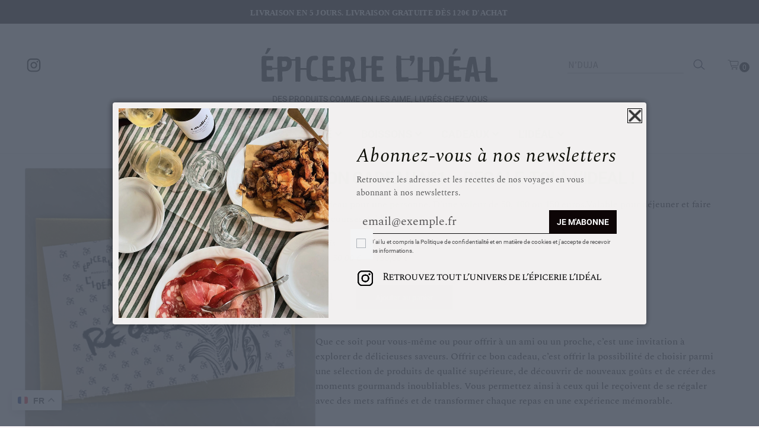

--- FILE ---
content_type: text/html; charset=UTF-8
request_url: https://www.epicerielideal.com/produit/bon-cadeau-n1-regale-toi-a-lideal/
body_size: 48258
content:
<!doctype html>
<html lang="fr-FR">
<head>
    <meta charset="UTF-8">
<script>
var gform;gform||(document.addEventListener("gform_main_scripts_loaded",function(){gform.scriptsLoaded=!0}),document.addEventListener("gform/theme/scripts_loaded",function(){gform.themeScriptsLoaded=!0}),window.addEventListener("DOMContentLoaded",function(){gform.domLoaded=!0}),gform={domLoaded:!1,scriptsLoaded:!1,themeScriptsLoaded:!1,isFormEditor:()=>"function"==typeof InitializeEditor,callIfLoaded:function(o){return!(!gform.domLoaded||!gform.scriptsLoaded||!gform.themeScriptsLoaded&&!gform.isFormEditor()||(gform.isFormEditor()&&console.warn("The use of gform.initializeOnLoaded() is deprecated in the form editor context and will be removed in Gravity Forms 3.1."),o(),0))},initializeOnLoaded:function(o){gform.callIfLoaded(o)||(document.addEventListener("gform_main_scripts_loaded",()=>{gform.scriptsLoaded=!0,gform.callIfLoaded(o)}),document.addEventListener("gform/theme/scripts_loaded",()=>{gform.themeScriptsLoaded=!0,gform.callIfLoaded(o)}),window.addEventListener("DOMContentLoaded",()=>{gform.domLoaded=!0,gform.callIfLoaded(o)}))},hooks:{action:{},filter:{}},addAction:function(o,r,e,t){gform.addHook("action",o,r,e,t)},addFilter:function(o,r,e,t){gform.addHook("filter",o,r,e,t)},doAction:function(o){gform.doHook("action",o,arguments)},applyFilters:function(o){return gform.doHook("filter",o,arguments)},removeAction:function(o,r){gform.removeHook("action",o,r)},removeFilter:function(o,r,e){gform.removeHook("filter",o,r,e)},addHook:function(o,r,e,t,n){null==gform.hooks[o][r]&&(gform.hooks[o][r]=[]);var d=gform.hooks[o][r];null==n&&(n=r+"_"+d.length),gform.hooks[o][r].push({tag:n,callable:e,priority:t=null==t?10:t})},doHook:function(r,o,e){var t;if(e=Array.prototype.slice.call(e,1),null!=gform.hooks[r][o]&&((o=gform.hooks[r][o]).sort(function(o,r){return o.priority-r.priority}),o.forEach(function(o){"function"!=typeof(t=o.callable)&&(t=window[t]),"action"==r?t.apply(null,e):e[0]=t.apply(null,e)})),"filter"==r)return e[0]},removeHook:function(o,r,t,n){var e;null!=gform.hooks[o][r]&&(e=(e=gform.hooks[o][r]).filter(function(o,r,e){return!!(null!=n&&n!=o.tag||null!=t&&t!=o.priority)}),gform.hooks[o][r]=e)}});
</script>

    <meta name="viewport" content="width=device-width, initial-scale=1">
    <link rel="profile" href="https://gmpg.org/xfn/11">
    <link rel="pingback" href="https://www.epicerielideal.com/xmlrpc.php">
    <link rel="stylesheet" href="https://cdn.jsdelivr.net/npm/purecss@3.0.0/build/base-min.css">
    <link rel="stylesheet" href="https://cdn.jsdelivr.net/npm/purecss@3.0.0/build/grids-min.css">
    <link rel="stylesheet" href="https://cdn.jsdelivr.net/npm/purecss@3.0.0/build/grids-responsive-min.css">
	<meta name='robots' content='index, follow, max-image-preview:large, max-snippet:-1, max-video-preview:-1' />

	<!-- This site is optimized with the Yoast SEO Premium plugin v23.5 (Yoast SEO v26.8) - https://yoast.com/product/yoast-seo-premium-wordpress/ -->
	<title>BON CADEAU N°1 - REGALE-TOI À L&#039;IDEAL !  - Épicerie l&#039;Idéal</title>
<link data-rocket-preload as="style" href="https://fonts.googleapis.com/css?family=Source%20Sans%20Pro%3A400%2C300%2C300italic%2C400italic%2C600%2C700%2C900%7CJosefin%20Sans%3A600%2C%7CSpectral%3A500%20italic%2CInherit%2C%7CRoboto%3A700%2CInherit%2C%7CKanit%3ANormal%2C100%2C%7CLobster%20Two%3ANormal%2C%7CSpectral%20SC%3Anormal%2C&#038;subset=latin%2Clatin-ext&#038;display=swap" rel="preload">
<link href="https://fonts.googleapis.com/css?family=Source%20Sans%20Pro%3A400%2C300%2C300italic%2C400italic%2C600%2C700%2C900%7CJosefin%20Sans%3A600%2C%7CSpectral%3A500%20italic%2CInherit%2C%7CRoboto%3A700%2CInherit%2C%7CKanit%3ANormal%2C100%2C%7CLobster%20Two%3ANormal%2C%7CSpectral%20SC%3Anormal%2C&#038;subset=latin%2Clatin-ext&#038;display=swap" media="print" onload="this.media=&#039;all&#039;" rel="stylesheet">
<noscript data-wpr-hosted-gf-parameters=""><link rel="stylesheet" href="https://fonts.googleapis.com/css?family=Source%20Sans%20Pro%3A400%2C300%2C300italic%2C400italic%2C600%2C700%2C900%7CJosefin%20Sans%3A600%2C%7CSpectral%3A500%20italic%2CInherit%2C%7CRoboto%3A700%2CInherit%2C%7CKanit%3ANormal%2C100%2C%7CLobster%20Two%3ANormal%2C%7CSpectral%20SC%3Anormal%2C&#038;subset=latin%2Clatin-ext&#038;display=swap"></noscript>
	<link rel="canonical" href="https://www.epicerielideal.com/produit/bon-cadeau-n1-regale-toi-a-lideal/" />
	<meta property="og:locale" content="fr_FR" />
	<meta property="og:type" content="article" />
	<meta property="og:title" content="BON CADEAU N°1 - REGALE-TOI À L&#039;IDEAL ! " />
	<meta property="og:description" content="Cadeau pour une personne. D&#039;une valeur de 50, 100 ou 150 euros.Valable pour déjeuner et faire ses courses évidemment !" />
	<meta property="og:url" content="https://www.epicerielideal.com/produit/bon-cadeau-n1-regale-toi-a-lideal/" />
	<meta property="og:site_name" content="Épicerie l&#039;Idéal" />
	<meta property="article:modified_time" content="2025-11-22T18:42:07+00:00" />
	<meta property="og:image" content="https://www.epicerielideal.com/wp-content/uploads/2023/12/regale-toi.png" />
	<meta property="og:image:width" content="1026" />
	<meta property="og:image:height" content="1026" />
	<meta property="og:image:type" content="image/png" />
	<meta name="twitter:card" content="summary_large_image" />
	<meta name="twitter:label1" content="Durée de lecture estimée" />
	<meta name="twitter:data1" content="1 minute" />
	<script type="application/ld+json" class="yoast-schema-graph">{"@context":"https://schema.org","@graph":[{"@type":"WebPage","@id":"https://www.epicerielideal.com/produit/bon-cadeau-n1-regale-toi-a-lideal/","url":"https://www.epicerielideal.com/produit/bon-cadeau-n1-regale-toi-a-lideal/","name":"BON CADEAU N°1 - REGALE-TOI À L'IDEAL !  - Épicerie l&#039;Idéal","isPartOf":{"@id":"https://www.epicerielideal.com/#website"},"primaryImageOfPage":{"@id":"https://www.epicerielideal.com/produit/bon-cadeau-n1-regale-toi-a-lideal/#primaryimage"},"image":{"@id":"https://www.epicerielideal.com/produit/bon-cadeau-n1-regale-toi-a-lideal/#primaryimage"},"thumbnailUrl":"https://www.epicerielideal.com/wp-content/uploads/2023/12/regale-toi.png","datePublished":"2023-12-06T14:12:06+00:00","dateModified":"2025-11-22T18:42:07+00:00","breadcrumb":{"@id":"https://www.epicerielideal.com/produit/bon-cadeau-n1-regale-toi-a-lideal/#breadcrumb"},"inLanguage":"fr-FR","potentialAction":[{"@type":"ReadAction","target":["https://www.epicerielideal.com/produit/bon-cadeau-n1-regale-toi-a-lideal/"]}]},{"@type":"ImageObject","inLanguage":"fr-FR","@id":"https://www.epicerielideal.com/produit/bon-cadeau-n1-regale-toi-a-lideal/#primaryimage","url":"https://www.epicerielideal.com/wp-content/uploads/2023/12/regale-toi.png","contentUrl":"https://www.epicerielideal.com/wp-content/uploads/2023/12/regale-toi.png","width":1026,"height":1026},{"@type":"BreadcrumbList","@id":"https://www.epicerielideal.com/produit/bon-cadeau-n1-regale-toi-a-lideal/#breadcrumb","itemListElement":[{"@type":"ListItem","position":1,"name":"Accueil","item":"https://www.epicerielideal.com/"},{"@type":"ListItem","position":2,"name":"Boutique","item":"https://www.epicerielideal.com/boutique/"},{"@type":"ListItem","position":3,"name":"BON CADEAU N°1 &#8211; REGALE-TOI À L&#8217;IDEAL ! "}]},{"@type":"WebSite","@id":"https://www.epicerielideal.com/#website","url":"https://www.epicerielideal.com/","name":"Épicerie l&#039;Idéal","description":"UNE BPOUTIQUE DE PRODUITS COMME ON LES AIME, LIVRÉS CHEZ VOUS","publisher":{"@id":"https://www.epicerielideal.com/#organization"},"potentialAction":[{"@type":"SearchAction","target":{"@type":"EntryPoint","urlTemplate":"https://www.epicerielideal.com/?s={search_term_string}"},"query-input":{"@type":"PropertyValueSpecification","valueRequired":true,"valueName":"search_term_string"}}],"inLanguage":"fr-FR"},{"@type":"Organization","@id":"https://www.epicerielideal.com/#organization","name":"Épicerie l'idéal","url":"https://www.epicerielideal.com/","logo":{"@type":"ImageObject","inLanguage":"fr-FR","@id":"https://www.epicerielideal.com/#/schema/logo/image/","url":"https://www.epicerielideal.com/wp-content/uploads/2024/02/logo-carre-ideal.png","contentUrl":"https://www.epicerielideal.com/wp-content/uploads/2024/02/logo-carre-ideal.png","width":1040,"height":1040,"caption":"Épicerie l'idéal"},"image":{"@id":"https://www.epicerielideal.com/#/schema/logo/image/"}}]}</script>
	<!-- / Yoast SEO Premium plugin. -->


<link rel='dns-prefetch' href='//capi-automation.s3.us-east-2.amazonaws.com' />
<link rel='dns-prefetch' href='//fonts.googleapis.com' />
<link href='https://fonts.gstatic.com' crossorigin rel='preconnect' />
<link rel="alternate" type="application/rss+xml" title="Épicerie l&#039;Idéal &raquo; Flux" href="https://www.epicerielideal.com/feed/" />
<link rel="alternate" type="application/rss+xml" title="Épicerie l&#039;Idéal &raquo; Flux des commentaires" href="https://www.epicerielideal.com/comments/feed/" />
<link rel="alternate" title="oEmbed (JSON)" type="application/json+oembed" href="https://www.epicerielideal.com/wp-json/oembed/1.0/embed?url=https%3A%2F%2Fwww.epicerielideal.com%2Fproduit%2Fbon-cadeau-n1-regale-toi-a-lideal%2F" />
<link rel="alternate" title="oEmbed (XML)" type="text/xml+oembed" href="https://www.epicerielideal.com/wp-json/oembed/1.0/embed?url=https%3A%2F%2Fwww.epicerielideal.com%2Fproduit%2Fbon-cadeau-n1-regale-toi-a-lideal%2F&#038;format=xml" />
<script>function cpLoadCSS(e,t,n){"use strict";var i=window.document.createElement("link"),o=t||window.document.getElementsByTagName("script")[0];return i.rel="stylesheet",i.href=e,i.media="only x",o.parentNode.insertBefore(i,o),setTimeout(function(){i.media=n||"all"}),i}</script><style>.cp-popup-container .cpro-overlay,.cp-popup-container .cp-popup-wrapper{opacity:0;visibility:hidden;display:none}</style><style id='wp-img-auto-sizes-contain-inline-css'>
img:is([sizes=auto i],[sizes^="auto," i]){contain-intrinsic-size:3000px 1500px}
/*# sourceURL=wp-img-auto-sizes-contain-inline-css */
</style>
<link rel='stylesheet' id='sbi_styles-css' href='https://www.epicerielideal.com/wp-content/plugins/instagram-feed-pro/css/sbi-styles.min.css?ver=6.3.3' media='all' />
<style id='wp-emoji-styles-inline-css'>

	img.wp-smiley, img.emoji {
		display: inline !important;
		border: none !important;
		box-shadow: none !important;
		height: 1em !important;
		width: 1em !important;
		margin: 0 0.07em !important;
		vertical-align: -0.1em !important;
		background: none !important;
		padding: 0 !important;
	}
/*# sourceURL=wp-emoji-styles-inline-css */
</style>
<style id='wp-block-library-inline-css'>
:root{--wp-block-synced-color:#7a00df;--wp-block-synced-color--rgb:122,0,223;--wp-bound-block-color:var(--wp-block-synced-color);--wp-editor-canvas-background:#ddd;--wp-admin-theme-color:#007cba;--wp-admin-theme-color--rgb:0,124,186;--wp-admin-theme-color-darker-10:#006ba1;--wp-admin-theme-color-darker-10--rgb:0,107,160.5;--wp-admin-theme-color-darker-20:#005a87;--wp-admin-theme-color-darker-20--rgb:0,90,135;--wp-admin-border-width-focus:2px}@media (min-resolution:192dpi){:root{--wp-admin-border-width-focus:1.5px}}.wp-element-button{cursor:pointer}:root .has-very-light-gray-background-color{background-color:#eee}:root .has-very-dark-gray-background-color{background-color:#313131}:root .has-very-light-gray-color{color:#eee}:root .has-very-dark-gray-color{color:#313131}:root .has-vivid-green-cyan-to-vivid-cyan-blue-gradient-background{background:linear-gradient(135deg,#00d084,#0693e3)}:root .has-purple-crush-gradient-background{background:linear-gradient(135deg,#34e2e4,#4721fb 50%,#ab1dfe)}:root .has-hazy-dawn-gradient-background{background:linear-gradient(135deg,#faaca8,#dad0ec)}:root .has-subdued-olive-gradient-background{background:linear-gradient(135deg,#fafae1,#67a671)}:root .has-atomic-cream-gradient-background{background:linear-gradient(135deg,#fdd79a,#004a59)}:root .has-nightshade-gradient-background{background:linear-gradient(135deg,#330968,#31cdcf)}:root .has-midnight-gradient-background{background:linear-gradient(135deg,#020381,#2874fc)}:root{--wp--preset--font-size--normal:16px;--wp--preset--font-size--huge:42px}.has-regular-font-size{font-size:1em}.has-larger-font-size{font-size:2.625em}.has-normal-font-size{font-size:var(--wp--preset--font-size--normal)}.has-huge-font-size{font-size:var(--wp--preset--font-size--huge)}.has-text-align-center{text-align:center}.has-text-align-left{text-align:left}.has-text-align-right{text-align:right}.has-fit-text{white-space:nowrap!important}#end-resizable-editor-section{display:none}.aligncenter{clear:both}.items-justified-left{justify-content:flex-start}.items-justified-center{justify-content:center}.items-justified-right{justify-content:flex-end}.items-justified-space-between{justify-content:space-between}.screen-reader-text{border:0;clip-path:inset(50%);height:1px;margin:-1px;overflow:hidden;padding:0;position:absolute;width:1px;word-wrap:normal!important}.screen-reader-text:focus{background-color:#ddd;clip-path:none;color:#444;display:block;font-size:1em;height:auto;left:5px;line-height:normal;padding:15px 23px 14px;text-decoration:none;top:5px;width:auto;z-index:100000}html :where(.has-border-color){border-style:solid}html :where([style*=border-top-color]){border-top-style:solid}html :where([style*=border-right-color]){border-right-style:solid}html :where([style*=border-bottom-color]){border-bottom-style:solid}html :where([style*=border-left-color]){border-left-style:solid}html :where([style*=border-width]){border-style:solid}html :where([style*=border-top-width]){border-top-style:solid}html :where([style*=border-right-width]){border-right-style:solid}html :where([style*=border-bottom-width]){border-bottom-style:solid}html :where([style*=border-left-width]){border-left-style:solid}html :where(img[class*=wp-image-]){height:auto;max-width:100%}:where(figure){margin:0 0 1em}html :where(.is-position-sticky){--wp-admin--admin-bar--position-offset:var(--wp-admin--admin-bar--height,0px)}@media screen and (max-width:600px){html :where(.is-position-sticky){--wp-admin--admin-bar--position-offset:0px}}

/*# sourceURL=wp-block-library-inline-css */
</style><link rel='stylesheet' id='wc-blocks-style-css' href='https://www.epicerielideal.com/wp-content/plugins/woocommerce/assets/client/blocks/wc-blocks.css?ver=wc-10.3.7' media='all' />
<style id='global-styles-inline-css'>
:root{--wp--preset--aspect-ratio--square: 1;--wp--preset--aspect-ratio--4-3: 4/3;--wp--preset--aspect-ratio--3-4: 3/4;--wp--preset--aspect-ratio--3-2: 3/2;--wp--preset--aspect-ratio--2-3: 2/3;--wp--preset--aspect-ratio--16-9: 16/9;--wp--preset--aspect-ratio--9-16: 9/16;--wp--preset--color--black: #000000;--wp--preset--color--cyan-bluish-gray: #abb8c3;--wp--preset--color--white: #ffffff;--wp--preset--color--pale-pink: #f78da7;--wp--preset--color--vivid-red: #cf2e2e;--wp--preset--color--luminous-vivid-orange: #ff6900;--wp--preset--color--luminous-vivid-amber: #fcb900;--wp--preset--color--light-green-cyan: #7bdcb5;--wp--preset--color--vivid-green-cyan: #00d084;--wp--preset--color--pale-cyan-blue: #8ed1fc;--wp--preset--color--vivid-cyan-blue: #0693e3;--wp--preset--color--vivid-purple: #9b51e0;--wp--preset--gradient--vivid-cyan-blue-to-vivid-purple: linear-gradient(135deg,rgb(6,147,227) 0%,rgb(155,81,224) 100%);--wp--preset--gradient--light-green-cyan-to-vivid-green-cyan: linear-gradient(135deg,rgb(122,220,180) 0%,rgb(0,208,130) 100%);--wp--preset--gradient--luminous-vivid-amber-to-luminous-vivid-orange: linear-gradient(135deg,rgb(252,185,0) 0%,rgb(255,105,0) 100%);--wp--preset--gradient--luminous-vivid-orange-to-vivid-red: linear-gradient(135deg,rgb(255,105,0) 0%,rgb(207,46,46) 100%);--wp--preset--gradient--very-light-gray-to-cyan-bluish-gray: linear-gradient(135deg,rgb(238,238,238) 0%,rgb(169,184,195) 100%);--wp--preset--gradient--cool-to-warm-spectrum: linear-gradient(135deg,rgb(74,234,220) 0%,rgb(151,120,209) 20%,rgb(207,42,186) 40%,rgb(238,44,130) 60%,rgb(251,105,98) 80%,rgb(254,248,76) 100%);--wp--preset--gradient--blush-light-purple: linear-gradient(135deg,rgb(255,206,236) 0%,rgb(152,150,240) 100%);--wp--preset--gradient--blush-bordeaux: linear-gradient(135deg,rgb(254,205,165) 0%,rgb(254,45,45) 50%,rgb(107,0,62) 100%);--wp--preset--gradient--luminous-dusk: linear-gradient(135deg,rgb(255,203,112) 0%,rgb(199,81,192) 50%,rgb(65,88,208) 100%);--wp--preset--gradient--pale-ocean: linear-gradient(135deg,rgb(255,245,203) 0%,rgb(182,227,212) 50%,rgb(51,167,181) 100%);--wp--preset--gradient--electric-grass: linear-gradient(135deg,rgb(202,248,128) 0%,rgb(113,206,126) 100%);--wp--preset--gradient--midnight: linear-gradient(135deg,rgb(2,3,129) 0%,rgb(40,116,252) 100%);--wp--preset--font-size--small: 14px;--wp--preset--font-size--medium: 23px;--wp--preset--font-size--large: 26px;--wp--preset--font-size--x-large: 42px;--wp--preset--font-size--normal: 16px;--wp--preset--font-size--huge: 37px;--wp--preset--spacing--20: 0.44rem;--wp--preset--spacing--30: 0.67rem;--wp--preset--spacing--40: 1rem;--wp--preset--spacing--50: 1.5rem;--wp--preset--spacing--60: 2.25rem;--wp--preset--spacing--70: 3.38rem;--wp--preset--spacing--80: 5.06rem;--wp--preset--shadow--natural: 6px 6px 9px rgba(0, 0, 0, 0.2);--wp--preset--shadow--deep: 12px 12px 50px rgba(0, 0, 0, 0.4);--wp--preset--shadow--sharp: 6px 6px 0px rgba(0, 0, 0, 0.2);--wp--preset--shadow--outlined: 6px 6px 0px -3px rgb(255, 255, 255), 6px 6px rgb(0, 0, 0);--wp--preset--shadow--crisp: 6px 6px 0px rgb(0, 0, 0);}:root :where(.is-layout-flow) > :first-child{margin-block-start: 0;}:root :where(.is-layout-flow) > :last-child{margin-block-end: 0;}:root :where(.is-layout-flow) > *{margin-block-start: 24px;margin-block-end: 0;}:root :where(.is-layout-constrained) > :first-child{margin-block-start: 0;}:root :where(.is-layout-constrained) > :last-child{margin-block-end: 0;}:root :where(.is-layout-constrained) > *{margin-block-start: 24px;margin-block-end: 0;}:root :where(.is-layout-flex){gap: 24px;}:root :where(.is-layout-grid){gap: 24px;}body .is-layout-flex{display: flex;}.is-layout-flex{flex-wrap: wrap;align-items: center;}.is-layout-flex > :is(*, div){margin: 0;}body .is-layout-grid{display: grid;}.is-layout-grid > :is(*, div){margin: 0;}.has-black-color{color: var(--wp--preset--color--black) !important;}.has-cyan-bluish-gray-color{color: var(--wp--preset--color--cyan-bluish-gray) !important;}.has-white-color{color: var(--wp--preset--color--white) !important;}.has-pale-pink-color{color: var(--wp--preset--color--pale-pink) !important;}.has-vivid-red-color{color: var(--wp--preset--color--vivid-red) !important;}.has-luminous-vivid-orange-color{color: var(--wp--preset--color--luminous-vivid-orange) !important;}.has-luminous-vivid-amber-color{color: var(--wp--preset--color--luminous-vivid-amber) !important;}.has-light-green-cyan-color{color: var(--wp--preset--color--light-green-cyan) !important;}.has-vivid-green-cyan-color{color: var(--wp--preset--color--vivid-green-cyan) !important;}.has-pale-cyan-blue-color{color: var(--wp--preset--color--pale-cyan-blue) !important;}.has-vivid-cyan-blue-color{color: var(--wp--preset--color--vivid-cyan-blue) !important;}.has-vivid-purple-color{color: var(--wp--preset--color--vivid-purple) !important;}.has-black-background-color{background-color: var(--wp--preset--color--black) !important;}.has-cyan-bluish-gray-background-color{background-color: var(--wp--preset--color--cyan-bluish-gray) !important;}.has-white-background-color{background-color: var(--wp--preset--color--white) !important;}.has-pale-pink-background-color{background-color: var(--wp--preset--color--pale-pink) !important;}.has-vivid-red-background-color{background-color: var(--wp--preset--color--vivid-red) !important;}.has-luminous-vivid-orange-background-color{background-color: var(--wp--preset--color--luminous-vivid-orange) !important;}.has-luminous-vivid-amber-background-color{background-color: var(--wp--preset--color--luminous-vivid-amber) !important;}.has-light-green-cyan-background-color{background-color: var(--wp--preset--color--light-green-cyan) !important;}.has-vivid-green-cyan-background-color{background-color: var(--wp--preset--color--vivid-green-cyan) !important;}.has-pale-cyan-blue-background-color{background-color: var(--wp--preset--color--pale-cyan-blue) !important;}.has-vivid-cyan-blue-background-color{background-color: var(--wp--preset--color--vivid-cyan-blue) !important;}.has-vivid-purple-background-color{background-color: var(--wp--preset--color--vivid-purple) !important;}.has-black-border-color{border-color: var(--wp--preset--color--black) !important;}.has-cyan-bluish-gray-border-color{border-color: var(--wp--preset--color--cyan-bluish-gray) !important;}.has-white-border-color{border-color: var(--wp--preset--color--white) !important;}.has-pale-pink-border-color{border-color: var(--wp--preset--color--pale-pink) !important;}.has-vivid-red-border-color{border-color: var(--wp--preset--color--vivid-red) !important;}.has-luminous-vivid-orange-border-color{border-color: var(--wp--preset--color--luminous-vivid-orange) !important;}.has-luminous-vivid-amber-border-color{border-color: var(--wp--preset--color--luminous-vivid-amber) !important;}.has-light-green-cyan-border-color{border-color: var(--wp--preset--color--light-green-cyan) !important;}.has-vivid-green-cyan-border-color{border-color: var(--wp--preset--color--vivid-green-cyan) !important;}.has-pale-cyan-blue-border-color{border-color: var(--wp--preset--color--pale-cyan-blue) !important;}.has-vivid-cyan-blue-border-color{border-color: var(--wp--preset--color--vivid-cyan-blue) !important;}.has-vivid-purple-border-color{border-color: var(--wp--preset--color--vivid-purple) !important;}.has-vivid-cyan-blue-to-vivid-purple-gradient-background{background: var(--wp--preset--gradient--vivid-cyan-blue-to-vivid-purple) !important;}.has-light-green-cyan-to-vivid-green-cyan-gradient-background{background: var(--wp--preset--gradient--light-green-cyan-to-vivid-green-cyan) !important;}.has-luminous-vivid-amber-to-luminous-vivid-orange-gradient-background{background: var(--wp--preset--gradient--luminous-vivid-amber-to-luminous-vivid-orange) !important;}.has-luminous-vivid-orange-to-vivid-red-gradient-background{background: var(--wp--preset--gradient--luminous-vivid-orange-to-vivid-red) !important;}.has-very-light-gray-to-cyan-bluish-gray-gradient-background{background: var(--wp--preset--gradient--very-light-gray-to-cyan-bluish-gray) !important;}.has-cool-to-warm-spectrum-gradient-background{background: var(--wp--preset--gradient--cool-to-warm-spectrum) !important;}.has-blush-light-purple-gradient-background{background: var(--wp--preset--gradient--blush-light-purple) !important;}.has-blush-bordeaux-gradient-background{background: var(--wp--preset--gradient--blush-bordeaux) !important;}.has-luminous-dusk-gradient-background{background: var(--wp--preset--gradient--luminous-dusk) !important;}.has-pale-ocean-gradient-background{background: var(--wp--preset--gradient--pale-ocean) !important;}.has-electric-grass-gradient-background{background: var(--wp--preset--gradient--electric-grass) !important;}.has-midnight-gradient-background{background: var(--wp--preset--gradient--midnight) !important;}.has-small-font-size{font-size: var(--wp--preset--font-size--small) !important;}.has-medium-font-size{font-size: var(--wp--preset--font-size--medium) !important;}.has-large-font-size{font-size: var(--wp--preset--font-size--large) !important;}.has-x-large-font-size{font-size: var(--wp--preset--font-size--x-large) !important;}
/*# sourceURL=global-styles-inline-css */
</style>

<style id='classic-theme-styles-inline-css'>
/*! This file is auto-generated */
.wp-block-button__link{color:#fff;background-color:#32373c;border-radius:9999px;box-shadow:none;text-decoration:none;padding:calc(.667em + 2px) calc(1.333em + 2px);font-size:1.125em}.wp-block-file__button{background:#32373c;color:#fff;text-decoration:none}
/*# sourceURL=/wp-includes/css/classic-themes.min.css */
</style>
<link rel='stylesheet' id='storefront-gutenberg-blocks-css' href='https://www.epicerielideal.com/wp-content/themes/storefront/assets/css/base/gutenberg-blocks.css?ver=4.6.1' media='all' />
<style id='storefront-gutenberg-blocks-inline-css'>

				.wp-block-button__link:not(.has-text-color) {
					color: #333333;
				}

				.wp-block-button__link:not(.has-text-color):hover,
				.wp-block-button__link:not(.has-text-color):focus,
				.wp-block-button__link:not(.has-text-color):active {
					color: #333333;
				}

				.wp-block-button__link:not(.has-background) {
					background-color: #eeeeee;
				}

				.wp-block-button__link:not(.has-background):hover,
				.wp-block-button__link:not(.has-background):focus,
				.wp-block-button__link:not(.has-background):active {
					border-color: #d5d5d5;
					background-color: #d5d5d5;
				}

				.wc-block-grid__products .wc-block-grid__product .wp-block-button__link {
					background-color: #eeeeee;
					border-color: #eeeeee;
					color: #333333;
				}

				.wp-block-quote footer,
				.wp-block-quote cite,
				.wp-block-quote__citation {
					color: #6d6d6d;
				}

				.wp-block-pullquote cite,
				.wp-block-pullquote footer,
				.wp-block-pullquote__citation {
					color: #6d6d6d;
				}

				.wp-block-image figcaption {
					color: #6d6d6d;
				}

				.wp-block-separator.is-style-dots::before {
					color: #333333;
				}

				.wp-block-file a.wp-block-file__button {
					color: #333333;
					background-color: #eeeeee;
					border-color: #eeeeee;
				}

				.wp-block-file a.wp-block-file__button:hover,
				.wp-block-file a.wp-block-file__button:focus,
				.wp-block-file a.wp-block-file__button:active {
					color: #333333;
					background-color: #d5d5d5;
				}

				.wp-block-code,
				.wp-block-preformatted pre {
					color: #6d6d6d;
				}

				.wp-block-table:not( .has-background ):not( .is-style-stripes ) tbody tr:nth-child(2n) td {
					background-color: #fdfdfd;
				}

				.wp-block-cover .wp-block-cover__inner-container h1:not(.has-text-color),
				.wp-block-cover .wp-block-cover__inner-container h2:not(.has-text-color),
				.wp-block-cover .wp-block-cover__inner-container h3:not(.has-text-color),
				.wp-block-cover .wp-block-cover__inner-container h4:not(.has-text-color),
				.wp-block-cover .wp-block-cover__inner-container h5:not(.has-text-color),
				.wp-block-cover .wp-block-cover__inner-container h6:not(.has-text-color) {
					color: #000000;
				}

				.wc-block-components-price-slider__range-input-progress,
				.rtl .wc-block-components-price-slider__range-input-progress {
					--range-color: #7f54b3;
				}

				/* Target only IE11 */
				@media all and (-ms-high-contrast: none), (-ms-high-contrast: active) {
					.wc-block-components-price-slider__range-input-progress {
						background: #7f54b3;
					}
				}

				.wc-block-components-button:not(.is-link) {
					background-color: #333333;
					color: #ffffff;
				}

				.wc-block-components-button:not(.is-link):hover,
				.wc-block-components-button:not(.is-link):focus,
				.wc-block-components-button:not(.is-link):active {
					background-color: #1a1a1a;
					color: #ffffff;
				}

				.wc-block-components-button:not(.is-link):disabled {
					background-color: #333333;
					color: #ffffff;
				}

				.wc-block-cart__submit-container {
					background-color: #ffffff;
				}

				.wc-block-cart__submit-container::before {
					color: rgba(220,220,220,0.5);
				}

				.wc-block-components-order-summary-item__quantity {
					background-color: #ffffff;
					border-color: #6d6d6d;
					box-shadow: 0 0 0 2px #ffffff;
					color: #6d6d6d;
				}
			
/*# sourceURL=storefront-gutenberg-blocks-inline-css */
</style>
<link rel='stylesheet' id='photoswipe-css' href='https://www.epicerielideal.com/wp-content/plugins/woocommerce/assets/css/photoswipe/photoswipe.min.css?ver=b66434' media='all' />
<link rel='stylesheet' id='photoswipe-default-skin-css' href='https://www.epicerielideal.com/wp-content/plugins/woocommerce/assets/css/photoswipe/default-skin/default-skin.min.css?ver=b66434' media='all' />
<style id='woocommerce-inline-inline-css'>
.woocommerce form .form-row .required { visibility: visible; }
/*# sourceURL=woocommerce-inline-inline-css */
</style>
<script>document.addEventListener('DOMContentLoaded', function(event) {  if( typeof cpLoadCSS !== 'undefined' ) { cpLoadCSS('https://www.epicerielideal.com/wp-content/plugins/convertpro/assets/modules/css/cp-popup.min.css?ver=1.8.8', 0, 'all'); } }); </script>
<link rel='stylesheet' id='lpr-modal-css' href='https://www.epicerielideal.com/wp-content/plugins/leo-product-recommendations/assets/css/modal.css?ver=3.1.0' media='all' />
<link rel='stylesheet' id='brands-styles-css' href='https://www.epicerielideal.com/wp-content/plugins/woocommerce/assets/css/brands.css?ver=b66434' media='all' />
<link rel='stylesheet' id='wcsatt-css-css' href='https://www.epicerielideal.com/wp-content/plugins/woocommerce-all-products-for-subscriptions/assets/css/frontend/woocommerce.css?ver=6.0.4' media='all' />
<link rel='stylesheet' id='storefront-style-css' href='https://www.epicerielideal.com/wp-content/themes/storefront/style.css?ver=4.6.1' media='all' />
<style id='storefront-style-inline-css'>

			.main-navigation ul li a,
			.site-title a,
			ul.menu li a,
			.site-branding h1 a,
			button.menu-toggle,
			button.menu-toggle:hover,
			.handheld-navigation .dropdown-toggle {
				color: #333333;
			}

			button.menu-toggle,
			button.menu-toggle:hover {
				border-color: #333333;
			}

			.main-navigation ul li a:hover,
			.main-navigation ul li:hover > a,
			.site-title a:hover,
			.site-header ul.menu li.current-menu-item > a {
				color: #747474;
			}

			table:not( .has-background ) th {
				background-color: #f8f8f8;
			}

			table:not( .has-background ) tbody td {
				background-color: #fdfdfd;
			}

			table:not( .has-background ) tbody tr:nth-child(2n) td,
			fieldset,
			fieldset legend {
				background-color: #fbfbfb;
			}

			.site-header,
			.secondary-navigation ul ul,
			.main-navigation ul.menu > li.menu-item-has-children:after,
			.secondary-navigation ul.menu ul,
			.storefront-handheld-footer-bar,
			.storefront-handheld-footer-bar ul li > a,
			.storefront-handheld-footer-bar ul li.search .site-search,
			button.menu-toggle,
			button.menu-toggle:hover {
				background-color: #ffffff;
			}

			p.site-description,
			.site-header,
			.storefront-handheld-footer-bar {
				color: #404040;
			}

			button.menu-toggle:after,
			button.menu-toggle:before,
			button.menu-toggle span:before {
				background-color: #333333;
			}

			h1, h2, h3, h4, h5, h6, .wc-block-grid__product-title {
				color: #333333;
			}

			.widget h1 {
				border-bottom-color: #333333;
			}

			body,
			.secondary-navigation a {
				color: #6d6d6d;
			}

			.widget-area .widget a,
			.hentry .entry-header .posted-on a,
			.hentry .entry-header .post-author a,
			.hentry .entry-header .post-comments a,
			.hentry .entry-header .byline a {
				color: #727272;
			}

			a {
				color: #7f54b3;
			}

			a:focus,
			button:focus,
			.button.alt:focus,
			input:focus,
			textarea:focus,
			input[type="button"]:focus,
			input[type="reset"]:focus,
			input[type="submit"]:focus,
			input[type="email"]:focus,
			input[type="tel"]:focus,
			input[type="url"]:focus,
			input[type="password"]:focus,
			input[type="search"]:focus {
				outline-color: #7f54b3;
			}

			button, input[type="button"], input[type="reset"], input[type="submit"], .button, .widget a.button {
				background-color: #eeeeee;
				border-color: #eeeeee;
				color: #333333;
			}

			button:hover, input[type="button"]:hover, input[type="reset"]:hover, input[type="submit"]:hover, .button:hover, .widget a.button:hover {
				background-color: #d5d5d5;
				border-color: #d5d5d5;
				color: #333333;
			}

			button.alt, input[type="button"].alt, input[type="reset"].alt, input[type="submit"].alt, .button.alt, .widget-area .widget a.button.alt {
				background-color: #333333;
				border-color: #333333;
				color: #ffffff;
			}

			button.alt:hover, input[type="button"].alt:hover, input[type="reset"].alt:hover, input[type="submit"].alt:hover, .button.alt:hover, .widget-area .widget a.button.alt:hover {
				background-color: #1a1a1a;
				border-color: #1a1a1a;
				color: #ffffff;
			}

			.pagination .page-numbers li .page-numbers.current {
				background-color: #e6e6e6;
				color: #636363;
			}

			#comments .comment-list .comment-content .comment-text {
				background-color: #f8f8f8;
			}

			.site-footer {
				background-color: #f0f0f0;
				color: #6d6d6d;
			}

			.site-footer a:not(.button):not(.components-button) {
				color: #333333;
			}

			.site-footer .storefront-handheld-footer-bar a:not(.button):not(.components-button) {
				color: #333333;
			}

			.site-footer h1, .site-footer h2, .site-footer h3, .site-footer h4, .site-footer h5, .site-footer h6, .site-footer .widget .widget-title, .site-footer .widget .widgettitle {
				color: #333333;
			}

			.page-template-template-homepage.has-post-thumbnail .type-page.has-post-thumbnail .entry-title {
				color: #000000;
			}

			.page-template-template-homepage.has-post-thumbnail .type-page.has-post-thumbnail .entry-content {
				color: #000000;
			}

			@media screen and ( min-width: 768px ) {
				.secondary-navigation ul.menu a:hover {
					color: #595959;
				}

				.secondary-navigation ul.menu a {
					color: #404040;
				}

				.main-navigation ul.menu ul.sub-menu,
				.main-navigation ul.nav-menu ul.children {
					background-color: #f0f0f0;
				}

				.site-header {
					border-bottom-color: #f0f0f0;
				}
			}
/*# sourceURL=storefront-style-inline-css */
</style>
<link rel='stylesheet' id='storefront-icons-css' href='https://www.epicerielideal.com/wp-content/themes/storefront/assets/css/base/icons.css?ver=4.6.1' media='all' />

<link rel='stylesheet' id='wc-pb-checkout-blocks-css' href='https://www.epicerielideal.com/wp-content/plugins/woocommerce-product-bundles/assets/css/frontend/checkout-blocks.css?ver=8.5.3' media='all' />
<style id='wc-pb-checkout-blocks-inline-css'>
table.wc-block-cart-items .wc-block-cart-items__row.is-bundle__meta_hidden .wc-block-components-product-details__inclut, .wc-block-components-order-summary-item.is-bundle__meta_hidden .wc-block-components-product-details__inclut { display:none; } table.wc-block-cart-items .wc-block-cart-items__row.is-bundle .wc-block-components-product-details__inclut .wc-block-components-product-details__name, .wc-block-components-order-summary-item.is-bundle .wc-block-components-product-details__inclut .wc-block-components-product-details__name { display:block; margin-bottom: 0.5em } table.wc-block-cart-items .wc-block-cart-items__row.is-bundle .wc-block-components-product-details__inclut:not(:first-of-type) .wc-block-components-product-details__name, .wc-block-components-order-summary-item.is-bundle .wc-block-components-product-details__inclut:not(:first-of-type) .wc-block-components-product-details__name { display:none } table.wc-block-cart-items .wc-block-cart-items__row.is-bundle .wc-block-components-product-details__inclut + li:not( .wc-block-components-product-details__inclut ), .wc-block-components-order-summary-item.is-bundle .wc-block-components-product-details__inclut + li:not( .wc-block-components-product-details__inclut ) { margin-top:0.5em }
/*# sourceURL=wc-pb-checkout-blocks-inline-css */
</style>
<link rel='stylesheet' id='storefront-woocommerce-style-css' href='https://www.epicerielideal.com/wp-content/themes/storefront/assets/css/woocommerce/woocommerce.css?ver=4.6.1' media='all' />
<style id='storefront-woocommerce-style-inline-css'>
@font-face {
				font-family: star;
				src: url(https://www.epicerielideal.com/wp-content/plugins/woocommerce/assets/fonts/star.eot);
				src:
					url(https://www.epicerielideal.com/wp-content/plugins/woocommerce/assets/fonts/star.eot?#iefix) format("embedded-opentype"),
					url(https://www.epicerielideal.com/wp-content/plugins/woocommerce/assets/fonts/star.woff) format("woff"),
					url(https://www.epicerielideal.com/wp-content/plugins/woocommerce/assets/fonts/star.ttf) format("truetype"),
					url(https://www.epicerielideal.com/wp-content/plugins/woocommerce/assets/fonts/star.svg#star) format("svg");
				font-weight: 400;
				font-style: normal;
			}
			@font-face {
				font-family: WooCommerce;
				src: url(https://www.epicerielideal.com/wp-content/plugins/woocommerce/assets/fonts/WooCommerce.eot);
				src:
					url(https://www.epicerielideal.com/wp-content/plugins/woocommerce/assets/fonts/WooCommerce.eot?#iefix) format("embedded-opentype"),
					url(https://www.epicerielideal.com/wp-content/plugins/woocommerce/assets/fonts/WooCommerce.woff) format("woff"),
					url(https://www.epicerielideal.com/wp-content/plugins/woocommerce/assets/fonts/WooCommerce.ttf) format("truetype"),
					url(https://www.epicerielideal.com/wp-content/plugins/woocommerce/assets/fonts/WooCommerce.svg#WooCommerce) format("svg");
				font-weight: 400;
				font-style: normal;
			}

			a.cart-contents,
			.site-header-cart .widget_shopping_cart a {
				color: #333333;
			}

			a.cart-contents:hover,
			.site-header-cart .widget_shopping_cart a:hover,
			.site-header-cart:hover > li > a {
				color: #747474;
			}

			table.cart td.product-remove,
			table.cart td.actions {
				border-top-color: #ffffff;
			}

			.storefront-handheld-footer-bar ul li.cart .count {
				background-color: #333333;
				color: #ffffff;
				border-color: #ffffff;
			}

			.woocommerce-tabs ul.tabs li.active a,
			ul.products li.product .price,
			.onsale,
			.wc-block-grid__product-onsale,
			.widget_search form:before,
			.widget_product_search form:before {
				color: #6d6d6d;
			}

			.woocommerce-breadcrumb a,
			a.woocommerce-review-link,
			.product_meta a {
				color: #727272;
			}

			.wc-block-grid__product-onsale,
			.onsale {
				border-color: #6d6d6d;
			}

			.star-rating span:before,
			.quantity .plus, .quantity .minus,
			p.stars a:hover:after,
			p.stars a:after,
			.star-rating span:before,
			#payment .payment_methods li input[type=radio]:first-child:checked+label:before {
				color: #7f54b3;
			}

			.widget_price_filter .ui-slider .ui-slider-range,
			.widget_price_filter .ui-slider .ui-slider-handle {
				background-color: #7f54b3;
			}

			.order_details {
				background-color: #f8f8f8;
			}

			.order_details > li {
				border-bottom: 1px dotted #e3e3e3;
			}

			.order_details:before,
			.order_details:after {
				background: -webkit-linear-gradient(transparent 0,transparent 0),-webkit-linear-gradient(135deg,#f8f8f8 33.33%,transparent 33.33%),-webkit-linear-gradient(45deg,#f8f8f8 33.33%,transparent 33.33%)
			}

			#order_review {
				background-color: #ffffff;
			}

			#payment .payment_methods > li .payment_box,
			#payment .place-order {
				background-color: #fafafa;
			}

			#payment .payment_methods > li:not(.woocommerce-notice) {
				background-color: #f5f5f5;
			}

			#payment .payment_methods > li:not(.woocommerce-notice):hover {
				background-color: #f0f0f0;
			}

			.woocommerce-pagination .page-numbers li .page-numbers.current {
				background-color: #e6e6e6;
				color: #636363;
			}

			.wc-block-grid__product-onsale,
			.onsale,
			.woocommerce-pagination .page-numbers li .page-numbers:not(.current) {
				color: #6d6d6d;
			}

			p.stars a:before,
			p.stars a:hover~a:before,
			p.stars.selected a.active~a:before {
				color: #6d6d6d;
			}

			p.stars.selected a.active:before,
			p.stars:hover a:before,
			p.stars.selected a:not(.active):before,
			p.stars.selected a.active:before {
				color: #7f54b3;
			}

			.single-product div.product .woocommerce-product-gallery .woocommerce-product-gallery__trigger {
				background-color: #eeeeee;
				color: #333333;
			}

			.single-product div.product .woocommerce-product-gallery .woocommerce-product-gallery__trigger:hover {
				background-color: #d5d5d5;
				border-color: #d5d5d5;
				color: #333333;
			}

			.button.added_to_cart:focus,
			.button.wc-forward:focus {
				outline-color: #7f54b3;
			}

			.added_to_cart,
			.site-header-cart .widget_shopping_cart a.button,
			.wc-block-grid__products .wc-block-grid__product .wp-block-button__link {
				background-color: #eeeeee;
				border-color: #eeeeee;
				color: #333333;
			}

			.added_to_cart:hover,
			.site-header-cart .widget_shopping_cart a.button:hover,
			.wc-block-grid__products .wc-block-grid__product .wp-block-button__link:hover {
				background-color: #d5d5d5;
				border-color: #d5d5d5;
				color: #333333;
			}

			.added_to_cart.alt, .added_to_cart, .widget a.button.checkout {
				background-color: #333333;
				border-color: #333333;
				color: #ffffff;
			}

			.added_to_cart.alt:hover, .added_to_cart:hover, .widget a.button.checkout:hover {
				background-color: #1a1a1a;
				border-color: #1a1a1a;
				color: #ffffff;
			}

			.button.loading {
				color: #eeeeee;
			}

			.button.loading:hover {
				background-color: #eeeeee;
			}

			.button.loading:after {
				color: #333333;
			}

			@media screen and ( min-width: 768px ) {
				.site-header-cart .widget_shopping_cart,
				.site-header .product_list_widget li .quantity {
					color: #404040;
				}

				.site-header-cart .widget_shopping_cart .buttons,
				.site-header-cart .widget_shopping_cart .total {
					background-color: #f5f5f5;
				}

				.site-header-cart .widget_shopping_cart {
					background-color: #f0f0f0;
				}
			}
				.storefront-product-pagination a {
					color: #6d6d6d;
					background-color: #ffffff;
				}
				.storefront-sticky-add-to-cart {
					color: #6d6d6d;
					background-color: #ffffff;
				}

				.storefront-sticky-add-to-cart a:not(.button) {
					color: #333333;
				}
/*# sourceURL=storefront-woocommerce-style-inline-css */
</style>
<link rel='stylesheet' id='wpo-frontend-fields-css' href='https://www.epicerielideal.com/wp-content/plugins/woocommerce-product-options/assets/css/wpo-frontend-fields.css?ver=1.6.8' media='all' />
<link rel='stylesheet' id='storefront-child-style-css' href='https://www.epicerielideal.com/wp-content/themes/epicerieidealsf/style.css?ver=1.2.4' media='all' />
<link rel='stylesheet' id='storefront-woocommerce-brands-style-css' href='https://www.epicerielideal.com/wp-content/themes/storefront/assets/css/woocommerce/extensions/brands.css?ver=4.6.1' media='all' />
<link rel='stylesheet' id='storefront-woocommerce-bundles-style-css' href='https://www.epicerielideal.com/wp-content/themes/storefront/assets/css/woocommerce/extensions/bundles.css?ver=4.6.1' media='all' />
<link rel='stylesheet' id='wc-bundle-style-css' href='https://www.epicerielideal.com/wp-content/plugins/woocommerce-product-bundles/assets/css/frontend/woocommerce.css?ver=8.5.3' media='all' />
<link rel='stylesheet' id='sib-front-css-css' href='https://www.epicerielideal.com/wp-content/plugins/mailin/css/mailin-front.css?ver=df5fd2' media='all' />
<script type="text/template" id="tmpl-variation-template">
	<div class="woocommerce-variation-description">{{{ data.variation.variation_description }}}</div>
	<div class="woocommerce-variation-price">{{{ data.variation.price_html }}}</div>
	<div class="woocommerce-variation-availability">{{{ data.variation.availability_html }}}</div>
</script>
<script type="text/template" id="tmpl-unavailable-variation-template">
	<p role="alert">Désolé, ce produit n&rsquo;est pas disponible. Veuillez choisir une combinaison différente.</p>
</script>
<script src="https://www.epicerielideal.com/wp-includes/js/jquery/jquery.min.js?ver=3.7.1" id="jquery-core-js"></script>
<script src="https://www.epicerielideal.com/wp-includes/js/jquery/jquery-migrate.min.js?ver=3.4.1" id="jquery-migrate-js"></script>
<script src="https://www.epicerielideal.com/wp-content/plugins/woocommerce/assets/js/jquery-blockui/jquery.blockUI.min.js?ver=2.7.0-wc.10.3.7" id="wc-jquery-blockui-js" defer data-wp-strategy="defer"></script>
<script id="wc-add-to-cart-js-extra">
var wc_add_to_cart_params = {"ajax_url":"/wp-admin/admin-ajax.php","wc_ajax_url":"/?wc-ajax=%%endpoint%%","i18n_view_cart":"Voir le panier","cart_url":"https://www.epicerielideal.com/panier/","is_cart":"","cart_redirect_after_add":"no"};
//# sourceURL=wc-add-to-cart-js-extra
</script>
<script src="https://www.epicerielideal.com/wp-content/plugins/woocommerce/assets/js/frontend/add-to-cart.min.js?ver=b66434" id="wc-add-to-cart-js" defer data-wp-strategy="defer"></script>
<script src="https://www.epicerielideal.com/wp-content/plugins/woocommerce/assets/js/zoom/jquery.zoom.min.js?ver=1.7.21-wc.10.3.7" id="wc-zoom-js" defer data-wp-strategy="defer"></script>
<script src="https://www.epicerielideal.com/wp-content/plugins/woocommerce/assets/js/flexslider/jquery.flexslider.min.js?ver=2.7.2-wc.10.3.7" id="wc-flexslider-js" defer data-wp-strategy="defer"></script>
<script src="https://www.epicerielideal.com/wp-content/plugins/woocommerce/assets/js/photoswipe/photoswipe.min.js?ver=4.1.1-wc.10.3.7" id="wc-photoswipe-js" defer data-wp-strategy="defer"></script>
<script src="https://www.epicerielideal.com/wp-content/plugins/woocommerce/assets/js/photoswipe/photoswipe-ui-default.min.js?ver=4.1.1-wc.10.3.7" id="wc-photoswipe-ui-default-js" defer data-wp-strategy="defer"></script>
<script id="wc-single-product-js-extra">
var wc_single_product_params = {"i18n_required_rating_text":"Veuillez s\u00e9lectionner une note","i18n_rating_options":["1\u00a0\u00e9toile sur 5","2\u00a0\u00e9toiles sur 5","3\u00a0\u00e9toiles sur 5","4\u00a0\u00e9toiles sur 5","5\u00a0\u00e9toiles sur 5"],"i18n_product_gallery_trigger_text":"Voir la galerie d\u2019images en plein \u00e9cran","review_rating_required":"yes","flexslider":{"rtl":false,"animation":"slide","smoothHeight":true,"directionNav":false,"controlNav":"thumbnails","slideshow":false,"animationSpeed":500,"animationLoop":false,"allowOneSlide":false},"zoom_enabled":"1","zoom_options":[],"photoswipe_enabled":"1","photoswipe_options":{"shareEl":false,"closeOnScroll":false,"history":false,"hideAnimationDuration":0,"showAnimationDuration":0},"flexslider_enabled":"1"};
//# sourceURL=wc-single-product-js-extra
</script>
<script src="https://www.epicerielideal.com/wp-content/plugins/woocommerce/assets/js/frontend/single-product.min.js?ver=b66434" id="wc-single-product-js" defer data-wp-strategy="defer"></script>
<script src="https://www.epicerielideal.com/wp-content/plugins/woocommerce/assets/js/js-cookie/js.cookie.min.js?ver=2.1.4-wc.10.3.7" id="wc-js-cookie-js" defer data-wp-strategy="defer"></script>
<script id="woocommerce-js-extra">
var woocommerce_params = {"ajax_url":"/wp-admin/admin-ajax.php","wc_ajax_url":"/?wc-ajax=%%endpoint%%","i18n_password_show":"Afficher le mot de passe","i18n_password_hide":"Masquer le mot de passe"};
//# sourceURL=woocommerce-js-extra
</script>
<script src="https://www.epicerielideal.com/wp-content/plugins/woocommerce/assets/js/frontend/woocommerce.min.js?ver=b66434" id="woocommerce-js" defer data-wp-strategy="defer"></script>
<script src="https://www.epicerielideal.com/wp-includes/js/underscore.min.js?ver=1.13.7" id="underscore-js"></script>
<script id="wp-util-js-extra">
var _wpUtilSettings = {"ajax":{"url":"/wp-admin/admin-ajax.php"}};
//# sourceURL=wp-util-js-extra
</script>
<script src="https://www.epicerielideal.com/wp-includes/js/wp-util.min.js?ver=df5fd2" id="wp-util-js"></script>
<script id="wc-add-to-cart-variation-js-extra">
var wc_add_to_cart_variation_params = {"wc_ajax_url":"/?wc-ajax=%%endpoint%%","i18n_no_matching_variations_text":"D\u00e9sol\u00e9, aucun produit ne r\u00e9pond \u00e0 vos crit\u00e8res. Veuillez choisir une combinaison diff\u00e9rente.","i18n_make_a_selection_text":"Veuillez s\u00e9lectionner des options du produit avant de l\u2019ajouter \u00e0 votre panier.","i18n_unavailable_text":"D\u00e9sol\u00e9, ce produit n\u2019est pas disponible. Veuillez choisir une combinaison diff\u00e9rente.","i18n_reset_alert_text":"Votre s\u00e9lection a \u00e9t\u00e9 r\u00e9initialis\u00e9e. Veuillez s\u00e9lectionner des options du produit avant de l\u2019ajouter \u00e0 votre panier."};
//# sourceURL=wc-add-to-cart-variation-js-extra
</script>
<script src="https://www.epicerielideal.com/wp-content/plugins/woocommerce/assets/js/frontend/add-to-cart-variation.min.js?ver=b66434" id="wc-add-to-cart-variation-js" defer data-wp-strategy="defer"></script>
<script id="wc-cart-fragments-js-extra">
var wc_cart_fragments_params = {"ajax_url":"/wp-admin/admin-ajax.php","wc_ajax_url":"/?wc-ajax=%%endpoint%%","cart_hash_key":"wc_cart_hash_bf71831f5e03f07508868011f6499f55","fragment_name":"wc_fragments_bf71831f5e03f07508868011f6499f55","request_timeout":"5000"};
//# sourceURL=wc-cart-fragments-js-extra
</script>
<script src="https://www.epicerielideal.com/wp-content/plugins/woocommerce/assets/js/frontend/cart-fragments.min.js?ver=b66434" id="wc-cart-fragments-js" defer data-wp-strategy="defer"></script>
<script id="sib-front-js-js-extra">
var sibErrMsg = {"invalidMail":"Veuillez entrer une adresse e-mail valide.","requiredField":"Veuillez compl\u00e9ter les champs obligatoires.","invalidDateFormat":"Veuillez entrer une date valide.","invalidSMSFormat":"Veuillez entrer une num\u00e9ro de t\u00e9l\u00e9phone valide."};
var ajax_sib_front_object = {"ajax_url":"https://www.epicerielideal.com/wp-admin/admin-ajax.php","ajax_nonce":"fa54ffd5df","flag_url":"https://www.epicerielideal.com/wp-content/plugins/mailin/img/flags/"};
//# sourceURL=sib-front-js-js-extra
</script>
<script src="https://www.epicerielideal.com/wp-content/plugins/mailin/js/mailin-front.js?ver=1768815975" id="sib-front-js-js"></script>
<link rel="https://api.w.org/" href="https://www.epicerielideal.com/wp-json/" /><link rel="alternate" title="JSON" type="application/json" href="https://www.epicerielideal.com/wp-json/wp/v2/product/244" /><link rel="EditURI" type="application/rsd+xml" title="RSD" href="https://www.epicerielideal.com/xmlrpc.php?rsd" />

<link rel='shortlink' href='https://www.epicerielideal.com/?p=244' />
		<style id="lpr-settings-css-front-end">
			.lpr-modal .lpr-modal-content ul.recommended-products-list {
				margin: 0 -10.5px !important;
			}
			.lpr-modal .lpr-modal-content ul.recommended-products-list li.single-lpr {
				flex: 0 0 calc(25% - 21px);
				width: calc(25% - 21px);
				margin-left: 10.5px !important;
				margin-right: 10.5px !important;
			}
			@media screen and (max-width: 991px) {
				.lpr-modal .lpr-modal-content ul.recommended-products-list li.single-lpr {
					flex: 0 0 calc(33.333333333333% - 21px);
					width: calc(33.333333333333% - 21px);
					margin-left: 10.5px !important;
					margin-right: 10.5px !important;
				}
			}
			@media screen and (max-width: 767px) {
				.lpr-modal .lpr-modal-content ul.recommended-products-list li.single-lpr {
					flex: 0 0 calc(50% - 21px);
					width: calc(50% - 21px);
					margin-left: 10.5px !important;
					margin-right: 10.5px !important;
				}
			}
			.lpr-modal .lpr-modal-content .lpr-button, .lpr-modal .lpr-modal-content .lpr-message .right-buttons a.lpr-cart-count .lpr-total-items {
	background-color: #000000;
}

.lpr-modal .lpr-modal-content .lpr-message a.lpr-cart-button {
	color: #000000;
	font-weight: bold;
}

.lpr-modal .lpr-modal-content .lpr-message .right-buttons a.lpr-cart-count {
	color: #000000;
	fill: #000000;
}		</style>
	<meta name="pinterest-rich-pin" content="false" />	<noscript><style>.woocommerce-product-gallery{ opacity: 1 !important; }</style></noscript>
				<script  type="text/javascript">
				!function(f,b,e,v,n,t,s){if(f.fbq)return;n=f.fbq=function(){n.callMethod?
					n.callMethod.apply(n,arguments):n.queue.push(arguments)};if(!f._fbq)f._fbq=n;
					n.push=n;n.loaded=!0;n.version='2.0';n.queue=[];t=b.createElement(e);t.async=!0;
					t.src=v;s=b.getElementsByTagName(e)[0];s.parentNode.insertBefore(t,s)}(window,
					document,'script','https://connect.facebook.net/en_US/fbevents.js');
			</script>
			<!-- WooCommerce Facebook Integration Begin -->
			<script  type="text/javascript">

				fbq('init', '707883624572849', {}, {
    "agent": "woocommerce_6-10.3.7-3.5.14"
});

				document.addEventListener( 'DOMContentLoaded', function() {
					// Insert placeholder for events injected when a product is added to the cart through AJAX.
					document.body.insertAdjacentHTML( 'beforeend', '<div class=\"wc-facebook-pixel-event-placeholder\"></div>' );
				}, false );

			</script>
			<!-- WooCommerce Facebook Integration End -->
			<link rel="icon" href="https://www.epicerielideal.com/wp-content/uploads/2023/07/logo-ideal-100x100.png" sizes="32x32" />
<link rel="icon" href="https://www.epicerielideal.com/wp-content/uploads/2023/07/logo-ideal.png" sizes="192x192" />
<link rel="apple-touch-icon" href="https://www.epicerielideal.com/wp-content/uploads/2023/07/logo-ideal.png" />
<meta name="msapplication-TileImage" content="https://www.epicerielideal.com/wp-content/uploads/2023/07/logo-ideal.png" />
		<style id="wp-custom-css">
			/* Masquage du 'Dès' sur le prix des Ateliers */
.term-199 .woocommerce-Price-amount, 
.post-2017 .woocommerce-Price-amount, 
.postid-2017 .woocommerce-Price-amount {
	background: #F9F6F9;
	position: absolute;
  margin-left: -24px;
}

/* Correction chevauchement sur "Le goût de la semaine */
header h1.woocommerce-products-header__title.page-title {
		margin-top: 1em;
	}

.storefront-sorting {
	margin-top: 5em;
	}
}		</style>
		<link rel='stylesheet' id='wc-stripe-blocks-checkout-style-css' href='https://www.epicerielideal.com/wp-content/plugins/woocommerce-gateway-stripe/build/upe-blocks.css?ver=7a015a6f0fabd17529b6' media='all' />
<link rel='stylesheet' id='gravity_forms_theme_reset-css' href='https://www.epicerielideal.com/wp-content/plugins/gravityforms/assets/css/dist/gravity-forms-theme-reset.min.css?ver=2.9.25' media='all' />
<link rel='stylesheet' id='gravity_forms_theme_foundation-css' href='https://www.epicerielideal.com/wp-content/plugins/gravityforms/assets/css/dist/gravity-forms-theme-foundation.min.css?ver=2.9.25' media='all' />
<link rel='stylesheet' id='gravity_forms_theme_framework-css' href='https://www.epicerielideal.com/wp-content/plugins/gravityforms/assets/css/dist/gravity-forms-theme-framework.min.css?ver=2.9.25' media='all' />
<link rel='stylesheet' id='gravity_forms_orbital_theme-css' href='https://www.epicerielideal.com/wp-content/plugins/gravityforms/assets/css/dist/gravity-forms-orbital-theme.min.css?ver=2.9.25' media='all' />


<link rel='stylesheet' id='wc-stripe-upe-classic-css' href='https://www.epicerielideal.com/wp-content/plugins/woocommerce-gateway-stripe/build/upe-classic.css?ver=10.1.0' media='all' />
<link rel='stylesheet' id='stripelink_styles-css' href='https://www.epicerielideal.com/wp-content/plugins/woocommerce-gateway-stripe/assets/css/stripe-link.css?ver=10.1.0' media='all' />
<meta name="generator" content="WP Rocket 3.20.3" data-wpr-features="wpr_preload_links wpr_desktop" /></head>

<body class="wp-singular product-template-default single single-product postid-244 wp-custom-logo wp-embed-responsive wp-theme-storefront wp-child-theme-epicerieidealsf theme-storefront woocommerce woocommerce-page woocommerce-no-js storefront-full-width-content storefront-secondary-navigation storefront-align-wide right-sidebar woocommerce-active">



<div data-rocket-location-hash="57eb0956558bf7ad8062fd5c02b81560" id="page" class="hfeed site">

	
	
    <header data-rocket-location-hash="bf91abab7312eb62a3a6bfe04367056d" id="masthead" class="site-header col-full" role="banner" style="">

        <div data-rocket-location-hash="a3499d3b10b4cd85fa75f69511f8c1ef" class="pure-g first-line">
            <div class="pure-u-1-3 menu-left">
                <a href="https://www.instagram.com/epicerielideal/" title="Instagram epicerielideal" target="_blank">
                    <img src="/wp-content/themes/epicerieidealsf/assets/images/instagram.svg" alt="Instagram" width="30px"/>
                </a>

                            </div>
            <div class="pure-u-1-3 header-center">
                <div class="site-branding">
                    <a href="https://www.epicerielideal.com/" class="custom-logo-link" rel="home">
                        <img width="300" height="44"
                             src="https://www.epicerielideal.com/wp-content/uploads/2024/03/LogoLidealHorizontalNOIR2.svg"
                             class="custom-logo" alt="Épicerie l'Idéal" ></a>
                </div>
            </div>
            <div class="pure-u-1-3 menu-right">
                <div class="header-search">
	                <form role="search" method="get" class="woocommerce-product-search" action="https://www.epicerielideal.com/">
	<label class="screen-reader-text" for="woocommerce-product-search-field-0">Recherche pour :</label>
	<input type="search" id="woocommerce-product-search-field-0" class="search-field" placeholder="Search products&hellip;" value="" name="s" />
	<button type="submit" value="Recherche" class="">Recherche</button>
	<input type="hidden" name="post_type" value="product" />
</form>
                </div>

                <script>
                    timeout_var = null;

                    function typeWriter(selector_target, text_list, placeholder = false, i = 0, text_list_i=0, delay_ms=150) {
                        if (!i) {
                            if (placeholder) {
                                document.querySelector(selector_target).placeholder = "";
                            }
                            else {
                                document.querySelector(selector_target).innerHTML = "";
                            }
                        }
                        txt = text_list[text_list_i];
                        if (i < txt.length) {
                            if (placeholder) {
                                document.querySelector(selector_target).placeholder += txt.charAt(i);
                            }
                            else {
                                document.querySelector(selector_target).innerHTML += txt.charAt(i);
                            }
                            i++;
                            setTimeout(typeWriter, delay_ms, selector_target, text_list, placeholder, i, text_list_i);
                        }
                        else {
                            text_list_i++;
                            if (typeof text_list[text_list_i] === "undefined")  {
                                setTimeout(typeWriter, (delay_ms*5), selector_target, text_list, placeholder);
                            }
                            else {
                                i = 0;
                                setTimeout(typeWriter, (delay_ms*3), selector_target, text_list, placeholder, i, text_list_i);
                            }
                        }
                    }

                    text_list = [
                        "ANCHOIS",
                        "EAU DE FLEUR D’ORANGER",
                        "N’DUJA",
                        "ARTICHAUTS",
                        "OLIVES TAGGIASCHE",
                        "PÂTÉ BOMBA",
                        "RIZ À RISOTTO",
                        "LASAGNE",
                        "ZAATAR",
                        "PESTO",
                        "MISO",
                        "BOUILLON",
                        "MIEL"
                    ];

                    return_value = typeWriter("#woocommerce-product-search-field-0", text_list, true);

                </script>


                            <ul id="site-header-cart" class="site-header-cart menu">
                <li class="">
					    <a class="cart-contents" href="https://www.epicerielideal.com/panier/"
       title="Afficher votre panier">
		        <span class="count">0 article</span>
    </a>
	                </li>
                <li>
					<div class="widget woocommerce widget_shopping_cart"><div class="widget_shopping_cart_content"></div></div>                </li>
            </ul>
			
                
            </div>
        </div>
        <div data-rocket-location-hash="44ec8541076589d9f32efc391109e0e9" class="header-mobile">
            <a href="/" class="logo">
                <img src="/wp-content/uploads/2024/03/LogoLidealHorizontalNOIR2.svg" alt="Logo">
            </a>
        </div>
        <div data-rocket-location-hash="a745e70b9dfbca90ee7aa2fd18530b4e" class="second-line">
            <div class="baseline">
                DES PRODUITS COMME ON LES AIME, LIVRÉS CHEZ VOUS
            </div>
            		<nav id="site-navigation" class="main-navigation" role="navigation" aria-label="Navigation principale">
		<button id="site-navigation-menu-toggle" class="menu-toggle" aria-controls="site-navigation" aria-expanded="false"><span>Menu</span></button>
			<div class="primary-navigation"><ul id="menu-menu-principal" class="menu"><li id="menu-item-680" class="menu-item menu-item-type-taxonomy menu-item-object-product_cat menu-item-has-children menu-item-680"><a href="https://www.epicerielideal.com/categorie-produit/frais/">FRAIS</a>
<ul class="sub-menu">
	<li id="menu-item-1560" class="menu-item menu-item-type-taxonomy menu-item-object-product_cat menu-item-1560"><a href="https://www.epicerielideal.com/categorie-produit/frais/charcuteries/">CHARCUTERIES</a></li>
	<li id="menu-item-1561" class="menu-item menu-item-type-taxonomy menu-item-object-product_cat menu-item-1561"><a href="https://www.epicerielideal.com/categorie-produit/frais/fromages/">FROMAGES</a></li>
	<li id="menu-item-2472" class="menu-item menu-item-type-taxonomy menu-item-object-product_cat menu-item-2472"><a href="https://www.epicerielideal.com/categorie-produit/frais/les-poissons/">POISSONS</a></li>
	<li id="menu-item-2683" class="menu-item menu-item-type-taxonomy menu-item-object-product_cat menu-item-2683"><a href="https://www.epicerielideal.com/categorie-produit/frais/patesfraichestartes/">PÂTES FRAÎCHES ET PÂTES À TARTE</a></li>
</ul>
</li>
<li id="menu-item-2361" class="menu-item menu-item-type-taxonomy menu-item-object-product_cat menu-item-has-children menu-item-2361"><a href="https://www.epicerielideal.com/categorie-produit/sale/">SALÉ</a>
<ul class="sub-menu">
	<li id="menu-item-2362" class="menu-item menu-item-type-taxonomy menu-item-object-product_cat menu-item-2362"><a href="https://www.epicerielideal.com/categorie-produit/sale/gressins-crackers/">Gressins, Crackers</a></li>
	<li id="menu-item-2363" class="menu-item menu-item-type-taxonomy menu-item-object-product_cat menu-item-2363"><a href="https://www.epicerielideal.com/categorie-produit/sale/toutes-les-olives/">Toutes les Olives</a></li>
	<li id="menu-item-2364" class="menu-item menu-item-type-taxonomy menu-item-object-product_cat menu-item-2364"><a href="https://www.epicerielideal.com/categorie-produit/sale/conserves-de-legumes/">Conserves de légumes</a></li>
	<li id="menu-item-2452" class="menu-item menu-item-type-taxonomy menu-item-object-product_cat menu-item-2452"><a href="https://www.epicerielideal.com/categorie-produit/sale/conserves-poissons/">Conserves de poissons</a></li>
	<li id="menu-item-2365" class="menu-item menu-item-type-taxonomy menu-item-object-product_cat menu-item-2365"><a href="https://www.epicerielideal.com/categorie-produit/sale/tomates-et-sauces-tomates/">Tomates et Sauces tomates</a></li>
	<li id="menu-item-2366" class="menu-item menu-item-type-taxonomy menu-item-object-product_cat menu-item-2366"><a href="https://www.epicerielideal.com/categorie-produit/sale/pestos-en-tous-genres/">Pestos en tous genres</a></li>
	<li id="menu-item-2367" class="menu-item menu-item-type-taxonomy menu-item-object-product_cat menu-item-2367"><a href="https://www.epicerielideal.com/categorie-produit/sale/condiments/">Condiments</a></li>
	<li id="menu-item-2368" class="menu-item menu-item-type-taxonomy menu-item-object-product_cat menu-item-2368"><a href="https://www.epicerielideal.com/categorie-produit/sale/piquant/">Piquant</a></li>
	<li id="menu-item-2369" class="menu-item menu-item-type-taxonomy menu-item-object-product_cat menu-item-2369"><a href="https://www.epicerielideal.com/categorie-produit/sale/huiles-vinaigres-assaisonnements/">Huiles, Vinaigres, Assaisonnements</a></li>
	<li id="menu-item-2370" class="menu-item menu-item-type-taxonomy menu-item-object-product_cat menu-item-2370"><a href="https://www.epicerielideal.com/categorie-produit/sale/oleagineux/">Oléagineux</a></li>
	<li id="menu-item-2371" class="menu-item menu-item-type-taxonomy menu-item-object-product_cat menu-item-2371"><a href="https://www.epicerielideal.com/categorie-produit/sale/sels-poivres-et-baies/">Sels, Poivres et Baies</a></li>
	<li id="menu-item-2372" class="menu-item menu-item-type-taxonomy menu-item-object-product_cat menu-item-2372"><a href="https://www.epicerielideal.com/categorie-produit/sale/epices-aromates/">Épices, Aromates</a></li>
	<li id="menu-item-2373" class="menu-item menu-item-type-taxonomy menu-item-object-product_cat menu-item-2373"><a href="https://www.epicerielideal.com/categorie-produit/sale/riz-pates-cereales-legumineuses/">Riz, Pâtes, Céréales, Légumineuses</a></li>
	<li id="menu-item-2418" class="menu-item menu-item-type-taxonomy menu-item-object-product_cat menu-item-2418"><a href="https://www.epicerielideal.com/categorie-produit/sale/farine-et-polenta/">Farine et Polenta</a></li>
	<li id="menu-item-2374" class="menu-item menu-item-type-taxonomy menu-item-object-product_cat menu-item-2374"><a href="https://www.epicerielideal.com/categorie-produit/sale/pates-terrines-et-rillettes/">Pâtés, Terrines et Rillettes</a></li>
	<li id="menu-item-2375" class="menu-item menu-item-type-taxonomy menu-item-object-product_cat menu-item-2375"><a href="https://www.epicerielideal.com/categorie-produit/sale/bouillons/">Bouillons</a></li>
</ul>
</li>
<li id="menu-item-489" class="menu-item menu-item-type-taxonomy menu-item-object-product_cat menu-item-has-children menu-item-489"><a href="https://www.epicerielideal.com/categorie-produit/sucre/">SUCRÉ</a>
<ul class="sub-menu">
	<li id="menu-item-2377" class="menu-item menu-item-type-taxonomy menu-item-object-product_cat menu-item-2377"><a href="https://www.epicerielideal.com/categorie-produit/sucre/chocolats/">Chocolats, Nougats et Calissons</a></li>
	<li id="menu-item-2378" class="menu-item menu-item-type-taxonomy menu-item-object-product_cat menu-item-2378"><a href="https://www.epicerielideal.com/categorie-produit/sucre/confitures-fruits-au-sirop/">Confitures, Fruits au sirop</a></li>
	<li id="menu-item-2379" class="menu-item menu-item-type-taxonomy menu-item-object-product_cat menu-item-2379"><a href="https://www.epicerielideal.com/categorie-produit/sucre/miels/">Miels</a></li>
	<li id="menu-item-2380" class="menu-item menu-item-type-taxonomy menu-item-object-product_cat menu-item-2380"><a href="https://www.epicerielideal.com/categorie-produit/sucre/pates-a-tartiner/">Pâtes à tartiner</a></li>
	<li id="menu-item-2382" class="menu-item menu-item-type-taxonomy menu-item-object-product_cat menu-item-2382"><a href="https://www.epicerielideal.com/categorie-produit/sucre/cereales-et-granola/">Céréales Et Granola</a></li>
	<li id="menu-item-2383" class="menu-item menu-item-type-taxonomy menu-item-object-product_cat menu-item-2383"><a href="https://www.epicerielideal.com/categorie-produit/sucre/biscuits-et-gateaux/">Biscuits et Gâteaux</a></li>
	<li id="menu-item-2420" class="menu-item menu-item-type-taxonomy menu-item-object-product_cat menu-item-2420"><a href="https://www.epicerielideal.com/categorie-produit/sucre/eaux-de-fleurs/">Eaux de Fleurs</a></li>
	<li id="menu-item-2381" class="menu-item menu-item-type-taxonomy menu-item-object-product_cat menu-item-2381"><a href="https://www.epicerielideal.com/categorie-produit/sucre/thes-cafes-et-infusions/">Thés, Cafés et Infusions</a></li>
</ul>
</li>
<li id="menu-item-2415" class="menu-item menu-item-type-taxonomy menu-item-object-product_cat menu-item-has-children menu-item-2415"><a href="https://www.epicerielideal.com/categorie-produit/boissons/">BOISSONS</a>
<ul class="sub-menu">
	<li id="menu-item-4243" class="menu-item menu-item-type-taxonomy menu-item-object-product_cat menu-item-4243"><a href="https://www.epicerielideal.com/categorie-produit/boissons/jus/">Jus</a></li>
	<li id="menu-item-2416" class="menu-item menu-item-type-taxonomy menu-item-object-product_cat menu-item-2416"><a href="https://www.epicerielideal.com/categorie-produit/boissons/sirops/">Sirops &amp; Sodas</a></li>
	<li id="menu-item-2417" class="menu-item menu-item-type-taxonomy menu-item-object-product_cat menu-item-2417"><a href="https://www.epicerielideal.com/categorie-produit/boissons/supers-alcools/">Supers Alcools</a></li>
	<li id="menu-item-2422" class="menu-item menu-item-type-taxonomy menu-item-object-product_cat menu-item-2422"><a href="https://www.epicerielideal.com/categorie-produit/boissons/vins/">Vins</a></li>
</ul>
</li>
<li id="menu-item-2384" class="menu-item menu-item-type-taxonomy menu-item-object-product_cat current-product-ancestor current-menu-parent current-product-parent menu-item-has-children menu-item-2384"><a href="https://www.epicerielideal.com/categorie-produit/cadeaux/">CADEAUX</a>
<ul class="sub-menu">
	<li id="menu-item-2421" class="menu-item menu-item-type-taxonomy menu-item-object-product_cat current-product-ancestor current-menu-parent current-product-parent menu-item-2421"><a href="https://www.epicerielideal.com/categorie-produit/cadeaux/bon-cadeau/">Bon Cadeau</a></li>
	<li id="menu-item-2388" class="menu-item menu-item-type-taxonomy menu-item-object-product_cat menu-item-2388"><a href="https://www.epicerielideal.com/categorie-produit/cadeaux/ateliers/">Ateliers</a></li>
	<li id="menu-item-503" class="menu-item menu-item-type-taxonomy menu-item-object-product_cat menu-item-503"><a href="https://www.epicerielideal.com/categorie-produit/cadeaux/colis/">Colis Gourmands</a></li>
	<li id="menu-item-678" class="menu-item menu-item-type-taxonomy menu-item-object-product_cat menu-item-678"><a href="https://www.epicerielideal.com/categorie-produit/cadeaux/livres/">Livres</a></li>
	<li id="menu-item-2387" class="menu-item menu-item-type-taxonomy menu-item-object-product_cat menu-item-2387"><a href="https://www.epicerielideal.com/categorie-produit/cadeaux/tissus/">Tissus</a></li>
	<li id="menu-item-2385" class="menu-item menu-item-type-taxonomy menu-item-object-product_cat menu-item-2385"><a href="https://www.epicerielideal.com/categorie-produit/cadeaux/accessoires/">Accessoires</a></li>
	<li id="menu-item-2386" class="menu-item menu-item-type-taxonomy menu-item-object-product_cat menu-item-2386"><a href="https://www.epicerielideal.com/categorie-produit/cadeaux/vaisselle/">Vaisselle</a></li>
</ul>
</li>
<li id="menu-item-2389" class="menu-item menu-item-type-taxonomy menu-item-object-product_cat menu-item-has-children menu-item-2389"><a href="https://www.epicerielideal.com/categorie-produit/lideal/">L’IDÉAL</a>
<ul class="sub-menu">
	<li id="menu-item-2409" class="menu-item menu-item-type-taxonomy menu-item-object-product_cat menu-item-2409"><a href="https://www.epicerielideal.com/categorie-produit/lideal/sale-ideal/">SALÉ</a></li>
	<li id="menu-item-2410" class="menu-item menu-item-type-taxonomy menu-item-object-product_cat menu-item-2410"><a href="https://www.epicerielideal.com/categorie-produit/lideal/sucre-ideal/">SUCRÉ</a></li>
	<li id="menu-item-2408" class="menu-item menu-item-type-taxonomy menu-item-object-product_cat menu-item-2408"><a href="https://www.epicerielideal.com/categorie-produit/lideal/accessoires-ideal/">Accessoires</a></li>
</ul>
</li>
</ul></div><div class="handheld-navigation"><ul id="menu-menu-principal-1" class="menu"><li class="menu-item menu-item-type-taxonomy menu-item-object-product_cat menu-item-has-children menu-item-680"><a href="https://www.epicerielideal.com/categorie-produit/frais/">FRAIS</a>
<ul class="sub-menu">
	<li class="menu-item menu-item-type-taxonomy menu-item-object-product_cat menu-item-1560"><a href="https://www.epicerielideal.com/categorie-produit/frais/charcuteries/">CHARCUTERIES</a></li>
	<li class="menu-item menu-item-type-taxonomy menu-item-object-product_cat menu-item-1561"><a href="https://www.epicerielideal.com/categorie-produit/frais/fromages/">FROMAGES</a></li>
	<li class="menu-item menu-item-type-taxonomy menu-item-object-product_cat menu-item-2472"><a href="https://www.epicerielideal.com/categorie-produit/frais/les-poissons/">POISSONS</a></li>
	<li class="menu-item menu-item-type-taxonomy menu-item-object-product_cat menu-item-2683"><a href="https://www.epicerielideal.com/categorie-produit/frais/patesfraichestartes/">PÂTES FRAÎCHES ET PÂTES À TARTE</a></li>
</ul>
</li>
<li class="menu-item menu-item-type-taxonomy menu-item-object-product_cat menu-item-has-children menu-item-2361"><a href="https://www.epicerielideal.com/categorie-produit/sale/">SALÉ</a>
<ul class="sub-menu">
	<li class="menu-item menu-item-type-taxonomy menu-item-object-product_cat menu-item-2362"><a href="https://www.epicerielideal.com/categorie-produit/sale/gressins-crackers/">Gressins, Crackers</a></li>
	<li class="menu-item menu-item-type-taxonomy menu-item-object-product_cat menu-item-2363"><a href="https://www.epicerielideal.com/categorie-produit/sale/toutes-les-olives/">Toutes les Olives</a></li>
	<li class="menu-item menu-item-type-taxonomy menu-item-object-product_cat menu-item-2364"><a href="https://www.epicerielideal.com/categorie-produit/sale/conserves-de-legumes/">Conserves de légumes</a></li>
	<li class="menu-item menu-item-type-taxonomy menu-item-object-product_cat menu-item-2452"><a href="https://www.epicerielideal.com/categorie-produit/sale/conserves-poissons/">Conserves de poissons</a></li>
	<li class="menu-item menu-item-type-taxonomy menu-item-object-product_cat menu-item-2365"><a href="https://www.epicerielideal.com/categorie-produit/sale/tomates-et-sauces-tomates/">Tomates et Sauces tomates</a></li>
	<li class="menu-item menu-item-type-taxonomy menu-item-object-product_cat menu-item-2366"><a href="https://www.epicerielideal.com/categorie-produit/sale/pestos-en-tous-genres/">Pestos en tous genres</a></li>
	<li class="menu-item menu-item-type-taxonomy menu-item-object-product_cat menu-item-2367"><a href="https://www.epicerielideal.com/categorie-produit/sale/condiments/">Condiments</a></li>
	<li class="menu-item menu-item-type-taxonomy menu-item-object-product_cat menu-item-2368"><a href="https://www.epicerielideal.com/categorie-produit/sale/piquant/">Piquant</a></li>
	<li class="menu-item menu-item-type-taxonomy menu-item-object-product_cat menu-item-2369"><a href="https://www.epicerielideal.com/categorie-produit/sale/huiles-vinaigres-assaisonnements/">Huiles, Vinaigres, Assaisonnements</a></li>
	<li class="menu-item menu-item-type-taxonomy menu-item-object-product_cat menu-item-2370"><a href="https://www.epicerielideal.com/categorie-produit/sale/oleagineux/">Oléagineux</a></li>
	<li class="menu-item menu-item-type-taxonomy menu-item-object-product_cat menu-item-2371"><a href="https://www.epicerielideal.com/categorie-produit/sale/sels-poivres-et-baies/">Sels, Poivres et Baies</a></li>
	<li class="menu-item menu-item-type-taxonomy menu-item-object-product_cat menu-item-2372"><a href="https://www.epicerielideal.com/categorie-produit/sale/epices-aromates/">Épices, Aromates</a></li>
	<li class="menu-item menu-item-type-taxonomy menu-item-object-product_cat menu-item-2373"><a href="https://www.epicerielideal.com/categorie-produit/sale/riz-pates-cereales-legumineuses/">Riz, Pâtes, Céréales, Légumineuses</a></li>
	<li class="menu-item menu-item-type-taxonomy menu-item-object-product_cat menu-item-2418"><a href="https://www.epicerielideal.com/categorie-produit/sale/farine-et-polenta/">Farine et Polenta</a></li>
	<li class="menu-item menu-item-type-taxonomy menu-item-object-product_cat menu-item-2374"><a href="https://www.epicerielideal.com/categorie-produit/sale/pates-terrines-et-rillettes/">Pâtés, Terrines et Rillettes</a></li>
	<li class="menu-item menu-item-type-taxonomy menu-item-object-product_cat menu-item-2375"><a href="https://www.epicerielideal.com/categorie-produit/sale/bouillons/">Bouillons</a></li>
</ul>
</li>
<li class="menu-item menu-item-type-taxonomy menu-item-object-product_cat menu-item-has-children menu-item-489"><a href="https://www.epicerielideal.com/categorie-produit/sucre/">SUCRÉ</a>
<ul class="sub-menu">
	<li class="menu-item menu-item-type-taxonomy menu-item-object-product_cat menu-item-2377"><a href="https://www.epicerielideal.com/categorie-produit/sucre/chocolats/">Chocolats, Nougats et Calissons</a></li>
	<li class="menu-item menu-item-type-taxonomy menu-item-object-product_cat menu-item-2378"><a href="https://www.epicerielideal.com/categorie-produit/sucre/confitures-fruits-au-sirop/">Confitures, Fruits au sirop</a></li>
	<li class="menu-item menu-item-type-taxonomy menu-item-object-product_cat menu-item-2379"><a href="https://www.epicerielideal.com/categorie-produit/sucre/miels/">Miels</a></li>
	<li class="menu-item menu-item-type-taxonomy menu-item-object-product_cat menu-item-2380"><a href="https://www.epicerielideal.com/categorie-produit/sucre/pates-a-tartiner/">Pâtes à tartiner</a></li>
	<li class="menu-item menu-item-type-taxonomy menu-item-object-product_cat menu-item-2382"><a href="https://www.epicerielideal.com/categorie-produit/sucre/cereales-et-granola/">Céréales Et Granola</a></li>
	<li class="menu-item menu-item-type-taxonomy menu-item-object-product_cat menu-item-2383"><a href="https://www.epicerielideal.com/categorie-produit/sucre/biscuits-et-gateaux/">Biscuits et Gâteaux</a></li>
	<li class="menu-item menu-item-type-taxonomy menu-item-object-product_cat menu-item-2420"><a href="https://www.epicerielideal.com/categorie-produit/sucre/eaux-de-fleurs/">Eaux de Fleurs</a></li>
	<li class="menu-item menu-item-type-taxonomy menu-item-object-product_cat menu-item-2381"><a href="https://www.epicerielideal.com/categorie-produit/sucre/thes-cafes-et-infusions/">Thés, Cafés et Infusions</a></li>
</ul>
</li>
<li class="menu-item menu-item-type-taxonomy menu-item-object-product_cat menu-item-has-children menu-item-2415"><a href="https://www.epicerielideal.com/categorie-produit/boissons/">BOISSONS</a>
<ul class="sub-menu">
	<li class="menu-item menu-item-type-taxonomy menu-item-object-product_cat menu-item-4243"><a href="https://www.epicerielideal.com/categorie-produit/boissons/jus/">Jus</a></li>
	<li class="menu-item menu-item-type-taxonomy menu-item-object-product_cat menu-item-2416"><a href="https://www.epicerielideal.com/categorie-produit/boissons/sirops/">Sirops &amp; Sodas</a></li>
	<li class="menu-item menu-item-type-taxonomy menu-item-object-product_cat menu-item-2417"><a href="https://www.epicerielideal.com/categorie-produit/boissons/supers-alcools/">Supers Alcools</a></li>
	<li class="menu-item menu-item-type-taxonomy menu-item-object-product_cat menu-item-2422"><a href="https://www.epicerielideal.com/categorie-produit/boissons/vins/">Vins</a></li>
</ul>
</li>
<li class="menu-item menu-item-type-taxonomy menu-item-object-product_cat current-product-ancestor current-menu-parent current-product-parent menu-item-has-children menu-item-2384"><a href="https://www.epicerielideal.com/categorie-produit/cadeaux/">CADEAUX</a>
<ul class="sub-menu">
	<li class="menu-item menu-item-type-taxonomy menu-item-object-product_cat current-product-ancestor current-menu-parent current-product-parent menu-item-2421"><a href="https://www.epicerielideal.com/categorie-produit/cadeaux/bon-cadeau/">Bon Cadeau</a></li>
	<li class="menu-item menu-item-type-taxonomy menu-item-object-product_cat menu-item-2388"><a href="https://www.epicerielideal.com/categorie-produit/cadeaux/ateliers/">Ateliers</a></li>
	<li class="menu-item menu-item-type-taxonomy menu-item-object-product_cat menu-item-503"><a href="https://www.epicerielideal.com/categorie-produit/cadeaux/colis/">Colis Gourmands</a></li>
	<li class="menu-item menu-item-type-taxonomy menu-item-object-product_cat menu-item-678"><a href="https://www.epicerielideal.com/categorie-produit/cadeaux/livres/">Livres</a></li>
	<li class="menu-item menu-item-type-taxonomy menu-item-object-product_cat menu-item-2387"><a href="https://www.epicerielideal.com/categorie-produit/cadeaux/tissus/">Tissus</a></li>
	<li class="menu-item menu-item-type-taxonomy menu-item-object-product_cat menu-item-2385"><a href="https://www.epicerielideal.com/categorie-produit/cadeaux/accessoires/">Accessoires</a></li>
	<li class="menu-item menu-item-type-taxonomy menu-item-object-product_cat menu-item-2386"><a href="https://www.epicerielideal.com/categorie-produit/cadeaux/vaisselle/">Vaisselle</a></li>
</ul>
</li>
<li class="menu-item menu-item-type-taxonomy menu-item-object-product_cat menu-item-has-children menu-item-2389"><a href="https://www.epicerielideal.com/categorie-produit/lideal/">L’IDÉAL</a>
<ul class="sub-menu">
	<li class="menu-item menu-item-type-taxonomy menu-item-object-product_cat menu-item-2409"><a href="https://www.epicerielideal.com/categorie-produit/lideal/sale-ideal/">SALÉ</a></li>
	<li class="menu-item menu-item-type-taxonomy menu-item-object-product_cat menu-item-2410"><a href="https://www.epicerielideal.com/categorie-produit/lideal/sucre-ideal/">SUCRÉ</a></li>
	<li class="menu-item menu-item-type-taxonomy menu-item-object-product_cat menu-item-2408"><a href="https://www.epicerielideal.com/categorie-produit/lideal/accessoires-ideal/">Accessoires</a></li>
</ul>
</li>
</ul></div>		</nav><!-- #site-navigation -->
		        </div>
    </header><!-- #masthead -->

	
    <div data-rocket-location-hash="c045c6a4059676091c8db6e16241dfe7" id="content" class="site-content" tabindex="-1">


<div data-rocket-location-hash="3b77de066904ac3106a5f7ff6251b9dd" class="woocommerce"></div>	<div data-rocket-location-hash="16a98f006eab5081862377564171b979" class="col-full">
			<div id="primary" class="content-area">
			<main id="main" class="site-main" role="main">
		
								<div class="woocommerce-notices-wrapper"></div><div id="product-244" class="product type-product post-244 status-publish first instock product_cat-bon-cadeau product_cat-5-noel-a-lideal product_cat-cadeaux has-post-thumbnail taxable shipping-taxable purchasable product-type-variable">
    <div class="product_container">
        <div class="woocommerce-product-gallery woocommerce-product-gallery--with-images woocommerce-product-gallery--columns-5 images" data-columns="5" style="opacity: 0; transition: opacity .25s ease-in-out;">
	<div class="woocommerce-product-gallery__wrapper">
		<div data-thumb="https://www.epicerielideal.com/wp-content/uploads/2023/12/regale-toi-100x100.png" data-thumb-alt="BON CADEAU N°1 - REGALE-TOI À L&#039;IDEAL ! " data-thumb-srcset="https://www.epicerielideal.com/wp-content/uploads/2023/12/regale-toi-100x100.png 100w, https://www.epicerielideal.com/wp-content/uploads/2023/12/regale-toi-300x300.png 300w, https://www.epicerielideal.com/wp-content/uploads/2023/12/regale-toi-1024x1024.png 1024w, https://www.epicerielideal.com/wp-content/uploads/2023/12/regale-toi-150x150.png 150w, https://www.epicerielideal.com/wp-content/uploads/2023/12/regale-toi-768x768.png 768w, https://www.epicerielideal.com/wp-content/uploads/2023/12/regale-toi-324x324.png 324w, https://www.epicerielideal.com/wp-content/uploads/2023/12/regale-toi-416x416.png 416w, https://www.epicerielideal.com/wp-content/uploads/2023/12/regale-toi.png 1026w"  data-thumb-sizes="(max-width: 100px) 100vw, 100px" class="woocommerce-product-gallery__image"><a href="https://www.epicerielideal.com/wp-content/uploads/2023/12/regale-toi.png"><img width="416" height="416" src="https://www.epicerielideal.com/wp-content/uploads/2023/12/regale-toi-416x416.png" class="wp-post-image" alt="BON CADEAU N°1 - REGALE-TOI À L&#039;IDEAL ! " data-caption="" data-src="https://www.epicerielideal.com/wp-content/uploads/2023/12/regale-toi.png" data-large_image="https://www.epicerielideal.com/wp-content/uploads/2023/12/regale-toi.png" data-large_image_width="1026" data-large_image_height="1026" decoding="async" fetchpriority="high" srcset="https://www.epicerielideal.com/wp-content/uploads/2023/12/regale-toi-416x416.png 416w, https://www.epicerielideal.com/wp-content/uploads/2023/12/regale-toi-300x300.png 300w, https://www.epicerielideal.com/wp-content/uploads/2023/12/regale-toi-1024x1024.png 1024w, https://www.epicerielideal.com/wp-content/uploads/2023/12/regale-toi-150x150.png 150w, https://www.epicerielideal.com/wp-content/uploads/2023/12/regale-toi-768x768.png 768w, https://www.epicerielideal.com/wp-content/uploads/2023/12/regale-toi-324x324.png 324w, https://www.epicerielideal.com/wp-content/uploads/2023/12/regale-toi-100x100.png 100w, https://www.epicerielideal.com/wp-content/uploads/2023/12/regale-toi.png 1026w" sizes="(max-width: 416px) 100vw, 416px" /></a></div>	</div>
</div>

        <div class="summary entry-summary">
            <div class="product-center">
            <div class="storefront-breadcrumb"><div data-rocket-location-hash="10bcbd5aad06ef162eda4ed30264d4c9" class="col-full"><nav class="woocommerce-breadcrumb" aria-label="breadcrumbs"><a href="https://www.epicerielideal.com">Accueil</a><span class="breadcrumb-separator"> / </span><a href="https://www.epicerielideal.com/categorie-produit/cadeaux/">CADEAUX</a><span class="breadcrumb-separator"> / </span><a href="https://www.epicerielideal.com/categorie-produit/cadeaux/bon-cadeau/">Bon Cadeau</a><span class="breadcrumb-separator"> / </span>BON CADEAU N°1 &#8211; REGALE-TOI À L&#8217;IDEAL ! </nav></div></div><h1 class="product_title entry-title">BON CADEAU N°1 &#8211; REGALE-TOI À L&#8217;IDEAL ! </h1><div class="woocommerce-product-details__short-description">Cadeau pour une personne. D'une valeur de 50, 100 ou 150 euros.Valable pour déjeuner et faire ses courses évidemment !</div><div class="price">
	<div class='aff_prix'><div class='att_contenant'>Colis</div></div>    <div class="price-wrapper">Dès <span class="woocommerce-Price-amount amount" aria-hidden="true"><bdi>50,00&nbsp;<span class="woocommerce-Price-currencySymbol">&euro;</span></bdi></span> <span aria-hidden="true"> – </span> <span class="woocommerce-Price-amount amount" aria-hidden="true"><bdi>150,00&nbsp;<span class="woocommerce-Price-currencySymbol">&euro;</span></bdi></span><span class="screen-reader-text">Plage de prix : 50,00&nbsp;&euro; à 150,00&nbsp;&euro;</span></div>
</div>

<form class="variations_form cart" action="https://www.epicerielideal.com/produit/bon-cadeau-n1-regale-toi-a-lideal/" method="post" enctype='multipart/form-data' data-product_id="244" data-product_variations="[{&quot;attributes&quot;:[],&quot;availability_html&quot;:&quot;&quot;,&quot;backorders_allowed&quot;:false,&quot;dimensions&quot;:{&quot;length&quot;:&quot;&quot;,&quot;width&quot;:&quot;&quot;,&quot;height&quot;:&quot;&quot;},&quot;dimensions_html&quot;:&quot;ND&quot;,&quot;display_price&quot;:50,&quot;display_regular_price&quot;:50,&quot;image&quot;:{&quot;title&quot;:&quot;regale-toi&quot;,&quot;caption&quot;:&quot;&quot;,&quot;url&quot;:&quot;https:\/\/www.epicerielideal.com\/wp-content\/uploads\/2023\/12\/regale-toi.png&quot;,&quot;alt&quot;:&quot;regale-toi&quot;,&quot;src&quot;:&quot;https:\/\/www.epicerielideal.com\/wp-content\/uploads\/2023\/12\/regale-toi-416x416.png&quot;,&quot;srcset&quot;:&quot;https:\/\/www.epicerielideal.com\/wp-content\/uploads\/2023\/12\/regale-toi-416x416.png 416w, https:\/\/www.epicerielideal.com\/wp-content\/uploads\/2023\/12\/regale-toi-300x300.png 300w, https:\/\/www.epicerielideal.com\/wp-content\/uploads\/2023\/12\/regale-toi-1024x1024.png 1024w, https:\/\/www.epicerielideal.com\/wp-content\/uploads\/2023\/12\/regale-toi-150x150.png 150w, https:\/\/www.epicerielideal.com\/wp-content\/uploads\/2023\/12\/regale-toi-768x768.png 768w, https:\/\/www.epicerielideal.com\/wp-content\/uploads\/2023\/12\/regale-toi-324x324.png 324w, https:\/\/www.epicerielideal.com\/wp-content\/uploads\/2023\/12\/regale-toi-100x100.png 100w, https:\/\/www.epicerielideal.com\/wp-content\/uploads\/2023\/12\/regale-toi.png 1026w&quot;,&quot;sizes&quot;:&quot;(max-width: 416px) 100vw, 416px&quot;,&quot;full_src&quot;:&quot;https:\/\/www.epicerielideal.com\/wp-content\/uploads\/2023\/12\/regale-toi.png&quot;,&quot;full_src_w&quot;:1026,&quot;full_src_h&quot;:1026,&quot;gallery_thumbnail_src&quot;:&quot;https:\/\/www.epicerielideal.com\/wp-content\/uploads\/2023\/12\/regale-toi-100x100.png&quot;,&quot;gallery_thumbnail_src_w&quot;:100,&quot;gallery_thumbnail_src_h&quot;:100,&quot;thumb_src&quot;:&quot;https:\/\/www.epicerielideal.com\/wp-content\/uploads\/2023\/12\/regale-toi-324x324.png&quot;,&quot;thumb_src_w&quot;:324,&quot;thumb_src_h&quot;:324,&quot;src_w&quot;:416,&quot;src_h&quot;:416},&quot;image_id&quot;:287,&quot;is_downloadable&quot;:false,&quot;is_in_stock&quot;:true,&quot;is_purchasable&quot;:true,&quot;is_sold_individually&quot;:&quot;no&quot;,&quot;is_virtual&quot;:true,&quot;max_qty&quot;:&quot;&quot;,&quot;min_qty&quot;:1,&quot;price_html&quot;:&quot;&lt;span class=\&quot;price\&quot;&gt;&lt;span class=\&quot;woocommerce-Price-amount amount\&quot;&gt;&lt;bdi&gt;50,00&amp;nbsp;&lt;span class=\&quot;woocommerce-Price-currencySymbol\&quot;&gt;&amp;euro;&lt;\/span&gt;&lt;\/bdi&gt;&lt;\/span&gt;&lt;\/span&gt;&quot;,&quot;sku&quot;:&quot;bon-mag-50&quot;,&quot;variation_description&quot;:&quot;&quot;,&quot;variation_id&quot;:285,&quot;variation_is_active&quot;:true,&quot;variation_is_visible&quot;:true,&quot;weight&quot;:&quot;&quot;,&quot;weight_html&quot;:&quot;ND&quot;},{&quot;attributes&quot;:[],&quot;availability_html&quot;:&quot;&quot;,&quot;backorders_allowed&quot;:false,&quot;dimensions&quot;:{&quot;length&quot;:&quot;&quot;,&quot;width&quot;:&quot;&quot;,&quot;height&quot;:&quot;&quot;},&quot;dimensions_html&quot;:&quot;ND&quot;,&quot;display_price&quot;:100,&quot;display_regular_price&quot;:100,&quot;image&quot;:{&quot;title&quot;:&quot;regale-toi&quot;,&quot;caption&quot;:&quot;&quot;,&quot;url&quot;:&quot;https:\/\/www.epicerielideal.com\/wp-content\/uploads\/2023\/12\/regale-toi.png&quot;,&quot;alt&quot;:&quot;regale-toi&quot;,&quot;src&quot;:&quot;https:\/\/www.epicerielideal.com\/wp-content\/uploads\/2023\/12\/regale-toi-416x416.png&quot;,&quot;srcset&quot;:&quot;https:\/\/www.epicerielideal.com\/wp-content\/uploads\/2023\/12\/regale-toi-416x416.png 416w, https:\/\/www.epicerielideal.com\/wp-content\/uploads\/2023\/12\/regale-toi-300x300.png 300w, https:\/\/www.epicerielideal.com\/wp-content\/uploads\/2023\/12\/regale-toi-1024x1024.png 1024w, https:\/\/www.epicerielideal.com\/wp-content\/uploads\/2023\/12\/regale-toi-150x150.png 150w, https:\/\/www.epicerielideal.com\/wp-content\/uploads\/2023\/12\/regale-toi-768x768.png 768w, https:\/\/www.epicerielideal.com\/wp-content\/uploads\/2023\/12\/regale-toi-324x324.png 324w, https:\/\/www.epicerielideal.com\/wp-content\/uploads\/2023\/12\/regale-toi-100x100.png 100w, https:\/\/www.epicerielideal.com\/wp-content\/uploads\/2023\/12\/regale-toi.png 1026w&quot;,&quot;sizes&quot;:&quot;(max-width: 416px) 100vw, 416px&quot;,&quot;full_src&quot;:&quot;https:\/\/www.epicerielideal.com\/wp-content\/uploads\/2023\/12\/regale-toi.png&quot;,&quot;full_src_w&quot;:1026,&quot;full_src_h&quot;:1026,&quot;gallery_thumbnail_src&quot;:&quot;https:\/\/www.epicerielideal.com\/wp-content\/uploads\/2023\/12\/regale-toi-100x100.png&quot;,&quot;gallery_thumbnail_src_w&quot;:100,&quot;gallery_thumbnail_src_h&quot;:100,&quot;thumb_src&quot;:&quot;https:\/\/www.epicerielideal.com\/wp-content\/uploads\/2023\/12\/regale-toi-324x324.png&quot;,&quot;thumb_src_w&quot;:324,&quot;thumb_src_h&quot;:324,&quot;src_w&quot;:416,&quot;src_h&quot;:416},&quot;image_id&quot;:287,&quot;is_downloadable&quot;:false,&quot;is_in_stock&quot;:true,&quot;is_purchasable&quot;:true,&quot;is_sold_individually&quot;:&quot;no&quot;,&quot;is_virtual&quot;:true,&quot;max_qty&quot;:&quot;&quot;,&quot;min_qty&quot;:1,&quot;price_html&quot;:&quot;&lt;span class=\&quot;price\&quot;&gt;&lt;span class=\&quot;woocommerce-Price-amount amount\&quot;&gt;&lt;bdi&gt;100,00&amp;nbsp;&lt;span class=\&quot;woocommerce-Price-currencySymbol\&quot;&gt;&amp;euro;&lt;\/span&gt;&lt;\/bdi&gt;&lt;\/span&gt;&lt;\/span&gt;&quot;,&quot;sku&quot;:&quot;bon-mag-100&quot;,&quot;variation_description&quot;:&quot;&quot;,&quot;variation_id&quot;:283,&quot;variation_is_active&quot;:true,&quot;variation_is_visible&quot;:true,&quot;weight&quot;:&quot;&quot;,&quot;weight_html&quot;:&quot;ND&quot;},{&quot;attributes&quot;:[],&quot;availability_html&quot;:&quot;&quot;,&quot;backorders_allowed&quot;:false,&quot;dimensions&quot;:{&quot;length&quot;:&quot;&quot;,&quot;width&quot;:&quot;&quot;,&quot;height&quot;:&quot;&quot;},&quot;dimensions_html&quot;:&quot;ND&quot;,&quot;display_price&quot;:150,&quot;display_regular_price&quot;:150,&quot;image&quot;:{&quot;title&quot;:&quot;regale-toi&quot;,&quot;caption&quot;:&quot;&quot;,&quot;url&quot;:&quot;https:\/\/www.epicerielideal.com\/wp-content\/uploads\/2023\/12\/regale-toi.png&quot;,&quot;alt&quot;:&quot;regale-toi&quot;,&quot;src&quot;:&quot;https:\/\/www.epicerielideal.com\/wp-content\/uploads\/2023\/12\/regale-toi-416x416.png&quot;,&quot;srcset&quot;:&quot;https:\/\/www.epicerielideal.com\/wp-content\/uploads\/2023\/12\/regale-toi-416x416.png 416w, https:\/\/www.epicerielideal.com\/wp-content\/uploads\/2023\/12\/regale-toi-300x300.png 300w, https:\/\/www.epicerielideal.com\/wp-content\/uploads\/2023\/12\/regale-toi-1024x1024.png 1024w, https:\/\/www.epicerielideal.com\/wp-content\/uploads\/2023\/12\/regale-toi-150x150.png 150w, https:\/\/www.epicerielideal.com\/wp-content\/uploads\/2023\/12\/regale-toi-768x768.png 768w, https:\/\/www.epicerielideal.com\/wp-content\/uploads\/2023\/12\/regale-toi-324x324.png 324w, https:\/\/www.epicerielideal.com\/wp-content\/uploads\/2023\/12\/regale-toi-100x100.png 100w, https:\/\/www.epicerielideal.com\/wp-content\/uploads\/2023\/12\/regale-toi.png 1026w&quot;,&quot;sizes&quot;:&quot;(max-width: 416px) 100vw, 416px&quot;,&quot;full_src&quot;:&quot;https:\/\/www.epicerielideal.com\/wp-content\/uploads\/2023\/12\/regale-toi.png&quot;,&quot;full_src_w&quot;:1026,&quot;full_src_h&quot;:1026,&quot;gallery_thumbnail_src&quot;:&quot;https:\/\/www.epicerielideal.com\/wp-content\/uploads\/2023\/12\/regale-toi-100x100.png&quot;,&quot;gallery_thumbnail_src_w&quot;:100,&quot;gallery_thumbnail_src_h&quot;:100,&quot;thumb_src&quot;:&quot;https:\/\/www.epicerielideal.com\/wp-content\/uploads\/2023\/12\/regale-toi-324x324.png&quot;,&quot;thumb_src_w&quot;:324,&quot;thumb_src_h&quot;:324,&quot;src_w&quot;:416,&quot;src_h&quot;:416},&quot;image_id&quot;:287,&quot;is_downloadable&quot;:false,&quot;is_in_stock&quot;:true,&quot;is_purchasable&quot;:true,&quot;is_sold_individually&quot;:&quot;no&quot;,&quot;is_virtual&quot;:true,&quot;max_qty&quot;:&quot;&quot;,&quot;min_qty&quot;:1,&quot;price_html&quot;:&quot;&lt;span class=\&quot;price\&quot;&gt;&lt;span class=\&quot;woocommerce-Price-amount amount\&quot;&gt;&lt;bdi&gt;150,00&amp;nbsp;&lt;span class=\&quot;woocommerce-Price-currencySymbol\&quot;&gt;&amp;euro;&lt;\/span&gt;&lt;\/bdi&gt;&lt;\/span&gt;&lt;\/span&gt;&quot;,&quot;sku&quot;:&quot;bon-mag-150&quot;,&quot;variation_description&quot;:&quot;&quot;,&quot;variation_id&quot;:284,&quot;variation_is_active&quot;:true,&quot;variation_is_visible&quot;:true,&quot;weight&quot;:&quot;&quot;,&quot;weight_html&quot;:&quot;ND&quot;}]">
	
			<table class="variations" cellspacing="0" role="presentation">
			<tbody>
							</tbody>
		</table>
		<div class="reset_variations_alert screen-reader-text" role="alert" aria-live="polite" aria-relevant="all"></div>
		
		<div class="single_variation_wrap">
			<div class="woocommerce-variation single_variation" role="alert" aria-relevant="additions"></div><div class="woocommerce-variation-add-to-cart variations_button">
	
	<div class="quantity">
		<label class="screen-reader-text" for="quantity_697160870dc2e">quantité de BON CADEAU N°1 - REGALE-TOI À L&#039;IDEAL ! </label>
	<input
		type="number"
				id="quantity_697160870dc2e"
		class="input-text qty text"
		name="quantity"
		value="1"
		aria-label="Quantité de produits"
				min="1"
							step="1"
			placeholder=""
			inputmode="numeric"
			autocomplete="off"
			/>
	</div>

	<button type="submit" class="single_add_to_cart_button button alt">Ajouter au panier</button>

	
	<input type="hidden" name="add-to-cart" value="244" />
	<input type="hidden" name="product_id" value="244" />
	<input type="hidden" name="variation_id" class="variation_id" value="0" />
</div>
		</div>
	
	</form>

<div class="product-tab-content-wrapper"><div class="product-tab-content"><div class="woocommerce-product-details__short-description">
    	<h4>Description</h4>
    
    <p>Que ce soit pour vous-même ou pour offrir à un ami ou un proche, c&#8217;est une invitation à explorer de délicieuses saveurs. Offrir ce bon cadeau, c&#8217;est offrir la possibilité de choisir parmi une sélection de produits de qualité supérieure, de découvrir de nouveaux goûts et de créer des moments gourmands inoubliables. Vous permettez ainsi à ceux qui le reçoivent de se régaler avec des mets raffinés et de transformer chaque repas en une expérience mémorable.</p>
<span class="cp-load-after-post"></span></div>
</div></div><p class="first-payment-date"><small></small></p>
            </div>
        </div>
    </div>

	
	<div class="woocommerce-tabs wc-tabs-wrapper">
		<ul class="tabs wc-tabs" role="tablist">
							<li role="presentation" class="description_tab" id="tab-title-description">
					<a href="#tab-description" role="tab" aria-controls="tab-description">
						Description					</a>
				</li>
					</ul>
					<div class="woocommerce-Tabs-panel woocommerce-Tabs-panel--description panel entry-content wc-tab" id="tab-description" role="tabpanel" aria-labelledby="tab-title-description">
				<div class="woocommerce-product-details__short-description">
    	<h4>Description</h4>
    
    <p>Que ce soit pour vous-même ou pour offrir à un ami ou un proche, c&#8217;est une invitation à explorer de délicieuses saveurs. Offrir ce bon cadeau, c&#8217;est offrir la possibilité de choisir parmi une sélection de produits de qualité supérieure, de découvrir de nouveaux goûts et de créer des moments gourmands inoubliables. Vous permettez ainsi à ceux qui le reçoivent de se régaler avec des mets raffinés et de transformer chaque repas en une expérience mémorable.</p>
<span class="cp-load-after-post"></span></div>
			</div>
		
			</div>


	<section class="related products">

		<h2>Avec ça ?</h2>
		
		<div class="products content-items gridflex">

			
					<div class="product type-product post-222 status-publish first instock product_cat-option-emballage product_cat-cadeaux product_cat-colis product_cat-colis-cadeaux-moins-100 product_cat-5-noel-a-lideal product_tag-cadeaux has-post-thumbnail taxable shipping-taxable purchasable product-type-simple">
	<a href="https://www.epicerielideal.com/produit/petits-plaisirs-n2-tout-en-tube/" class="woocommerce-LoopProduct-link woocommerce-loop-product__link"><img width="324" height="324" src="https://www.epicerielideal.com/wp-content/uploads/2023/12/colis-petit-plaisir-2-324x324.png" class="attachment-woocommerce_thumbnail size-woocommerce_thumbnail" alt="PETITS PLAISIRS N°2 – TOUT EN TUBE" decoding="async" srcset="https://www.epicerielideal.com/wp-content/uploads/2023/12/colis-petit-plaisir-2-324x324.png 324w, https://www.epicerielideal.com/wp-content/uploads/2023/12/colis-petit-plaisir-2-300x300.png 300w, https://www.epicerielideal.com/wp-content/uploads/2023/12/colis-petit-plaisir-2-1024x1024.png 1024w, https://www.epicerielideal.com/wp-content/uploads/2023/12/colis-petit-plaisir-2-150x150.png 150w, https://www.epicerielideal.com/wp-content/uploads/2023/12/colis-petit-plaisir-2-768x768.png 768w, https://www.epicerielideal.com/wp-content/uploads/2023/12/colis-petit-plaisir-2-1536x1536.png 1536w, https://www.epicerielideal.com/wp-content/uploads/2023/12/colis-petit-plaisir-2-2048x2048.png 2048w, https://www.epicerielideal.com/wp-content/uploads/2023/12/colis-petit-plaisir-2-416x416.png 416w, https://www.epicerielideal.com/wp-content/uploads/2023/12/colis-petit-plaisir-2-100x100.png 100w" sizes="(max-width: 324px) 100vw, 324px" />
	<span class="price"><span class="woocommerce-Price-amount amount"><bdi>28,00&nbsp;<span class="woocommerce-Price-currencySymbol">&euro;</span></bdi></span></span>

<a href="https://www.epicerielideal.com/produit/petits-plaisirs-n2-tout-en-tube/" data-quantity="1" class="button leplus" >+</a><div class="wrapper"><h4 class="woocommerce-loop-product_title">PETITS PLAISIRS N°2 – TOUT EN TUBE</h4><div class="woocommerce-loop-product_excerpt">Un tube de pâte d’anchois + Un tube de pâte de câpres + Un tube de pâte d’anchois et câpres + Un tube de pâte d’ail + Une tube de pâte d’anchois et piment</div></div></a></div>

			
					<div class="product type-product post-5157 status-publish instock product_cat-cadeaux product_cat-livres product_cat-5-noel-a-lideal has-post-thumbnail taxable shipping-taxable purchasable product-type-simple">
	<a href="https://www.epicerielideal.com/produit/cuisine-ou-barbarie/" class="woocommerce-LoopProduct-link woocommerce-loop-product__link"><img width="324" height="324" src="https://www.epicerielideal.com/wp-content/uploads/2025/08/CUISINE-OU-BARBARIE-1-324x324.jpg" class="attachment-woocommerce_thumbnail size-woocommerce_thumbnail" alt="CUISINE OU BARBARIE" decoding="async" srcset="https://www.epicerielideal.com/wp-content/uploads/2025/08/CUISINE-OU-BARBARIE-1-324x324.jpg 324w, https://www.epicerielideal.com/wp-content/uploads/2025/08/CUISINE-OU-BARBARIE-1-300x300.jpg 300w, https://www.epicerielideal.com/wp-content/uploads/2025/08/CUISINE-OU-BARBARIE-1-1024x1024.jpg 1024w, https://www.epicerielideal.com/wp-content/uploads/2025/08/CUISINE-OU-BARBARIE-1-150x150.jpg 150w, https://www.epicerielideal.com/wp-content/uploads/2025/08/CUISINE-OU-BARBARIE-1-768x768.jpg 768w, https://www.epicerielideal.com/wp-content/uploads/2025/08/CUISINE-OU-BARBARIE-1-416x416.jpg 416w, https://www.epicerielideal.com/wp-content/uploads/2025/08/CUISINE-OU-BARBARIE-1-100x100.jpg 100w, https://www.epicerielideal.com/wp-content/uploads/2025/08/CUISINE-OU-BARBARIE-1.jpg 1108w" sizes="(max-width: 324px) 100vw, 324px" />
	<span class="price"><span class="woocommerce-Price-amount amount"><bdi>22,90&nbsp;<span class="woocommerce-Price-currencySymbol">&euro;</span></bdi></span></span>

<a href="/produit/bon-cadeau-n1-regale-toi-a-lideal/?add-to-cart=5157" data-quantity="1" class="button leplus" >+</a><div class="wrapper"><h4 class="woocommerce-loop-product_title">CUISINE OU BARBARIE</h4><div class="woocommerce-loop-product_excerpt"></div></div></a></div>

			
					<div class="product type-product post-295 status-publish instock product_cat-cadeaux product_cat-tissus product_cat-5-noel-a-lideal has-post-thumbnail taxable shipping-taxable purchasable product-type-simple">
	<a href="https://www.epicerielideal.com/produit/le-foulard-ideal/" class="woocommerce-LoopProduct-link woocommerce-loop-product__link"><img width="324" height="324" src="https://www.epicerielideal.com/wp-content/uploads/2023/12/foulard-324x324.png" class="attachment-woocommerce_thumbnail size-woocommerce_thumbnail" alt="LE FOULARD" decoding="async" loading="lazy" srcset="https://www.epicerielideal.com/wp-content/uploads/2023/12/foulard-324x324.png 324w, https://www.epicerielideal.com/wp-content/uploads/2023/12/foulard-300x300.png 300w, https://www.epicerielideal.com/wp-content/uploads/2023/12/foulard-1024x1024.png 1024w, https://www.epicerielideal.com/wp-content/uploads/2023/12/foulard-150x150.png 150w, https://www.epicerielideal.com/wp-content/uploads/2023/12/foulard-768x768.png 768w, https://www.epicerielideal.com/wp-content/uploads/2023/12/foulard-416x416.png 416w, https://www.epicerielideal.com/wp-content/uploads/2023/12/foulard-100x100.png 100w, https://www.epicerielideal.com/wp-content/uploads/2023/12/foulard.png 1026w" sizes="auto, (max-width: 324px) 100vw, 324px" />
	<span class="price"><span class="woocommerce-Price-amount amount"><bdi>8,00&nbsp;<span class="woocommerce-Price-currencySymbol">&euro;</span></bdi></span></span>

<a href="/produit/bon-cadeau-n1-regale-toi-a-lideal/?add-to-cart=295" data-quantity="1" class="button leplus" >+</a><div class="wrapper"><h4 class="woocommerce-loop-product_title">LE FOULARD</h4><div class="woocommerce-loop-product_excerpt">Pour emballer vos cadeaux puis pour mettre dans les cheveux ou autour du cou ! On ne choisit pas la couleur ! Bleu, Jaune Rouge, Vert, Noir, Orange, Rose… au petit bonheur la chance !</div></div></a></div>

			
					<div class="product type-product post-1678 status-publish last instock product_cat-option-emballage product_cat-cadeaux product_cat-colis product_cat-colis-cadeaux-moins-100 product_cat-5-noel-a-lideal product_tag-cadeaux has-post-thumbnail taxable shipping-taxable purchasable product-type-simple">
	<a href="https://www.epicerielideal.com/produit/colis-petit-plaisir-n4/" class="woocommerce-LoopProduct-link woocommerce-loop-product__link"><img width="324" height="324" src="https://www.epicerielideal.com/wp-content/uploads/2024/12/PP4_OK_carre-324x324.png" class="attachment-woocommerce_thumbnail size-woocommerce_thumbnail" alt="COLIS PETIT PLAISIR N°4" decoding="async" loading="lazy" srcset="https://www.epicerielideal.com/wp-content/uploads/2024/12/PP4_OK_carre-324x324.png 324w, https://www.epicerielideal.com/wp-content/uploads/2024/12/PP4_OK_carre-300x300.png 300w, https://www.epicerielideal.com/wp-content/uploads/2024/12/PP4_OK_carre-1024x1024.png 1024w, https://www.epicerielideal.com/wp-content/uploads/2024/12/PP4_OK_carre-150x150.png 150w, https://www.epicerielideal.com/wp-content/uploads/2024/12/PP4_OK_carre-768x768.png 768w, https://www.epicerielideal.com/wp-content/uploads/2024/12/PP4_OK_carre-400x400.png 400w, https://www.epicerielideal.com/wp-content/uploads/2024/12/PP4_OK_carre-600x600.png 600w, https://www.epicerielideal.com/wp-content/uploads/2024/12/PP4_OK_carre-416x416.png 416w, https://www.epicerielideal.com/wp-content/uploads/2024/12/PP4_OK_carre-100x100.png 100w, https://www.epicerielideal.com/wp-content/uploads/2024/12/PP4_OK_carre.png 1134w" sizes="auto, (max-width: 324px) 100vw, 324px" />
	<span class="price"><span class="woocommerce-Price-amount amount"><bdi>35,00&nbsp;<span class="woocommerce-Price-currencySymbol">&euro;</span></bdi></span></span>

<a href="https://www.epicerielideal.com/produit/colis-petit-plaisir-n4/" data-quantity="1" class="button leplus" >+</a><div class="wrapper"><h4 class="woocommerce-loop-product_title">COLIS PETIT PLAISIR N°4</h4><div class="woocommerce-loop-product_excerpt">Le T Shirt "Fanculo la Dieta" + des Cremini du Piémont et des Amaretti de Ligurie</div></div></a></div>

			
					<div class="product type-product post-1893 status-publish first instock product_cat-cadeaux product_cat-livres product_cat-5-noel-a-lideal has-post-thumbnail taxable shipping-taxable purchasable product-type-simple">
	<a href="https://www.epicerielideal.com/produit/kalamata/" class="woocommerce-LoopProduct-link woocommerce-loop-product__link"><img width="324" height="324" src="https://www.epicerielideal.com/wp-content/uploads/2024/12/KALAMATA_Lideal-324x324.png" class="attachment-woocommerce_thumbnail size-woocommerce_thumbnail" alt="KALAMATA" decoding="async" loading="lazy" srcset="https://www.epicerielideal.com/wp-content/uploads/2024/12/KALAMATA_Lideal-324x324.png 324w, https://www.epicerielideal.com/wp-content/uploads/2024/12/KALAMATA_Lideal-300x300.png 300w, https://www.epicerielideal.com/wp-content/uploads/2024/12/KALAMATA_Lideal-1024x1024.png 1024w, https://www.epicerielideal.com/wp-content/uploads/2024/12/KALAMATA_Lideal-150x150.png 150w, https://www.epicerielideal.com/wp-content/uploads/2024/12/KALAMATA_Lideal-768x768.png 768w, https://www.epicerielideal.com/wp-content/uploads/2024/12/KALAMATA_Lideal-400x400.png 400w, https://www.epicerielideal.com/wp-content/uploads/2024/12/KALAMATA_Lideal-600x600.png 600w, https://www.epicerielideal.com/wp-content/uploads/2024/12/KALAMATA_Lideal-416x416.png 416w, https://www.epicerielideal.com/wp-content/uploads/2024/12/KALAMATA_Lideal-100x100.png 100w, https://www.epicerielideal.com/wp-content/uploads/2024/12/KALAMATA_Lideal.png 1134w" sizes="auto, (max-width: 324px) 100vw, 324px" />
	<span class="price"><span class="woocommerce-Price-amount amount"><bdi>29,00&nbsp;<span class="woocommerce-Price-currencySymbol">&euro;</span></bdi></span></span>

<a href="/produit/bon-cadeau-n1-regale-toi-a-lideal/?add-to-cart=1893" data-quantity="1" class="button leplus" >+</a><div class="wrapper"><h4 class="woocommerce-loop-product_title">KALAMATA</h4><div class="woocommerce-loop-product_excerpt">C’est ici que sont tous les souvenirs de la famille Chantzios, à Neochori-Itomi, non loin de Kalamata.  Et c’est ici que l’on déguste - chez la Yaya - le cochon cuit au four, les boulettes de courge, les légumes farcis au riz…</div></div></a></div>

			
		</div>

	</section>
	</div>


		
				</main><!-- #main -->
		</div><!-- #primary -->

		
		</div>


	</div><!-- #content -->

	
<!--    <div id="reass">
        <div class="col-full">
            <div class="pure-g">
                <div class="pure-u-1 pure-u-md-1-4">
                    <a href="#">
                        <img src="https://www.epicerielideal.com/wp-content/themes/epicerieidealsf/assets/images/card.svg" alt="Livraison gratuite">
                        <p>LIVRAISON GRATUITE EN POINT RELAI DÈS 50€ D’ACHAT</p>
                    </a>
                </div>
                <div class="pure-u-1 pure-u-md-1-4">
                    <a href="#">
                        <img src="https://www.epicerielideal.com/wp-content/themes/epicerieidealsf/assets/images/lni_lni-package.svg" alt="Paiement par CB">
                        <p>PAIEMENT SÉCURISÉ PAR CB ET MASTERCARD</p>
                    </a>
                </div>
                <div class="pure-u-1 pure-u-md-1-4">
                    <a href="#">
                        <img src="https://www.epicerielideal.com/wp-content/themes/epicerieidealsf/assets/images/home.svg" alt="Retrait en magasin">
                        <p>RETRAIT DE VOTRE COMMANDE GRATUIT AU MAGASIN</p>
                    </a>
                </div>
                <div class="pure-u-1 pure-u-md-1-4">
                    <a href="#">
                        <img src="https://www.epicerielideal.com/wp-content/themes/epicerieidealsf/assets/images/question.svg" alt="Une équipe dédiée">
                        <p>UNE ÉQUIPE DE PASSIONÉS POUR RÉPONDRE À VOS QUESTIONS</p>
                    </a>
                </div>
            </div>
        </div>
    </div>
-->
	<footer id="colophon" class="site-footer" role="contentinfo">
		<div class="col-full">

            <div class="pure-g hidden-mobile">
                <div class="pure-u-1 pure-u-md-4-24">
                    <a href="#" class="logo-footer">
                        <img src="https://www.epicerielideal.com/wp-content/themes/epicerieidealsf/assets/images/logo.png" alt="Logo">
                    </a>
                </div>

                <div class="pure-u-1 pure-u-md-5-24">
                    <h5>Nos newsletters</h5>
                    
                <div class='gf_browser_unknown gform_wrapper gform-theme gform-theme--foundation gform-theme--framework gform-theme--orbital' data-form-theme='orbital' data-form-index='0' id='gform_wrapper_5' ><style>#gform_wrapper_5[data-form-index="0"].gform-theme,[data-parent-form="5_0"]{--gf-color-primary: #204ce5;--gf-color-primary-rgb: 32, 76, 229;--gf-color-primary-contrast: #fff;--gf-color-primary-contrast-rgb: 255, 255, 255;--gf-color-primary-darker: #001AB3;--gf-color-primary-lighter: #527EFF;--gf-color-secondary: #fff;--gf-color-secondary-rgb: 255, 255, 255;--gf-color-secondary-contrast: #112337;--gf-color-secondary-contrast-rgb: 17, 35, 55;--gf-color-secondary-darker: #F5F5F5;--gf-color-secondary-lighter: #FFFFFF;--gf-color-out-ctrl-light: rgba(17, 35, 55, 0.1);--gf-color-out-ctrl-light-rgb: 17, 35, 55;--gf-color-out-ctrl-light-darker: rgba(104, 110, 119, 0.35);--gf-color-out-ctrl-light-lighter: #F5F5F5;--gf-color-out-ctrl-dark: #585e6a;--gf-color-out-ctrl-dark-rgb: 88, 94, 106;--gf-color-out-ctrl-dark-darker: #112337;--gf-color-out-ctrl-dark-lighter: rgba(17, 35, 55, 0.65);--gf-color-in-ctrl: #fff;--gf-color-in-ctrl-rgb: 255, 255, 255;--gf-color-in-ctrl-contrast: #112337;--gf-color-in-ctrl-contrast-rgb: 17, 35, 55;--gf-color-in-ctrl-darker: #F5F5F5;--gf-color-in-ctrl-lighter: #FFFFFF;--gf-color-in-ctrl-primary: #204ce5;--gf-color-in-ctrl-primary-rgb: 32, 76, 229;--gf-color-in-ctrl-primary-contrast: #fff;--gf-color-in-ctrl-primary-contrast-rgb: 255, 255, 255;--gf-color-in-ctrl-primary-darker: #001AB3;--gf-color-in-ctrl-primary-lighter: #527EFF;--gf-color-in-ctrl-light: rgba(17, 35, 55, 0.1);--gf-color-in-ctrl-light-rgb: 17, 35, 55;--gf-color-in-ctrl-light-darker: rgba(104, 110, 119, 0.35);--gf-color-in-ctrl-light-lighter: #F5F5F5;--gf-color-in-ctrl-dark: #585e6a;--gf-color-in-ctrl-dark-rgb: 88, 94, 106;--gf-color-in-ctrl-dark-darker: #112337;--gf-color-in-ctrl-dark-lighter: rgba(17, 35, 55, 0.65);--gf-radius: 3px;--gf-font-size-secondary: 14px;--gf-font-size-tertiary: 13px;--gf-icon-ctrl-number: url("data:image/svg+xml,%3Csvg width='8' height='14' viewBox='0 0 8 14' fill='none' xmlns='http://www.w3.org/2000/svg'%3E%3Cpath fill-rule='evenodd' clip-rule='evenodd' d='M4 0C4.26522 5.96046e-08 4.51957 0.105357 4.70711 0.292893L7.70711 3.29289C8.09763 3.68342 8.09763 4.31658 7.70711 4.70711C7.31658 5.09763 6.68342 5.09763 6.29289 4.70711L4 2.41421L1.70711 4.70711C1.31658 5.09763 0.683417 5.09763 0.292893 4.70711C-0.0976311 4.31658 -0.097631 3.68342 0.292893 3.29289L3.29289 0.292893C3.48043 0.105357 3.73478 0 4 0ZM0.292893 9.29289C0.683417 8.90237 1.31658 8.90237 1.70711 9.29289L4 11.5858L6.29289 9.29289C6.68342 8.90237 7.31658 8.90237 7.70711 9.29289C8.09763 9.68342 8.09763 10.3166 7.70711 10.7071L4.70711 13.7071C4.31658 14.0976 3.68342 14.0976 3.29289 13.7071L0.292893 10.7071C-0.0976311 10.3166 -0.0976311 9.68342 0.292893 9.29289Z' fill='rgba(17, 35, 55, 0.65)'/%3E%3C/svg%3E");--gf-icon-ctrl-select: url("data:image/svg+xml,%3Csvg width='10' height='6' viewBox='0 0 10 6' fill='none' xmlns='http://www.w3.org/2000/svg'%3E%3Cpath fill-rule='evenodd' clip-rule='evenodd' d='M0.292893 0.292893C0.683417 -0.097631 1.31658 -0.097631 1.70711 0.292893L5 3.58579L8.29289 0.292893C8.68342 -0.0976311 9.31658 -0.0976311 9.70711 0.292893C10.0976 0.683417 10.0976 1.31658 9.70711 1.70711L5.70711 5.70711C5.31658 6.09763 4.68342 6.09763 4.29289 5.70711L0.292893 1.70711C-0.0976311 1.31658 -0.0976311 0.683418 0.292893 0.292893Z' fill='rgba(17, 35, 55, 0.65)'/%3E%3C/svg%3E");--gf-icon-ctrl-search: url("data:image/svg+xml,%3Csvg width='640' height='640' xmlns='http://www.w3.org/2000/svg'%3E%3Cpath d='M256 128c-70.692 0-128 57.308-128 128 0 70.691 57.308 128 128 128 70.691 0 128-57.309 128-128 0-70.692-57.309-128-128-128zM64 256c0-106.039 85.961-192 192-192s192 85.961 192 192c0 41.466-13.146 79.863-35.498 111.248l154.125 154.125c12.496 12.496 12.496 32.758 0 45.254s-32.758 12.496-45.254 0L367.248 412.502C335.862 434.854 297.467 448 256 448c-106.039 0-192-85.962-192-192z' fill='rgba(17, 35, 55, 0.65)'/%3E%3C/svg%3E");--gf-label-space-y-secondary: var(--gf-label-space-y-md-secondary);--gf-ctrl-border-color: #686e77;--gf-ctrl-size: var(--gf-ctrl-size-md);--gf-ctrl-label-color-primary: #112337;--gf-ctrl-label-color-secondary: #112337;--gf-ctrl-choice-size: var(--gf-ctrl-choice-size-md);--gf-ctrl-checkbox-check-size: var(--gf-ctrl-checkbox-check-size-md);--gf-ctrl-radio-check-size: var(--gf-ctrl-radio-check-size-md);--gf-ctrl-btn-font-size: var(--gf-ctrl-btn-font-size-md);--gf-ctrl-btn-padding-x: var(--gf-ctrl-btn-padding-x-md);--gf-ctrl-btn-size: var(--gf-ctrl-btn-size-md);--gf-ctrl-btn-border-color-secondary: #686e77;--gf-ctrl-file-btn-bg-color-hover: #EBEBEB;--gf-field-img-choice-size: var(--gf-field-img-choice-size-md);--gf-field-img-choice-card-space: var(--gf-field-img-choice-card-space-md);--gf-field-img-choice-check-ind-size: var(--gf-field-img-choice-check-ind-size-md);--gf-field-img-choice-check-ind-icon-size: var(--gf-field-img-choice-check-ind-icon-size-md);--gf-field-pg-steps-number-color: rgba(17, 35, 55, 0.8);}</style><form method='post' enctype='multipart/form-data'  id='gform_5'  action='/produit/bon-cadeau-n1-regale-toi-a-lideal/' data-formid='5' novalidate>
                        <div class='gform-body gform_body'><div id='gform_fields_5' class='gform_fields top_label form_sublabel_below description_below validation_below'><div id="field_5_1" class="gfield gfield--type-email gfield--input-type-email gfield_contains_required field_sublabel_below gfield--no-description field_description_below hidden_label field_validation_below gfield_visibility_visible"  ><label class='gfield_label gform-field-label' for='input_5_1'>E-mail<span class="gfield_required"><span class="gfield_required gfield_required_text">(Nécessaire)</span></span></label><div class='ginput_container ginput_container_email'>
                            <input name='input_1' id='input_5_1' type='email' value='email@exemple.com' class='large'    aria-required="true" aria-invalid="false"  />
                        </div></div></div></div>
        <div class='gform-footer gform_footer top_label'> <div class="gf-turnstile-container"> <div id="cf-turnstile-gf-5" class="cf-turnstile" data-sitekey="0x4AAAAAAAPI57au2C6Zn9-9" data-theme="light" data-language="auto" data-size="" data-retry="auto" data-retry-interval="1000" data-refresh-expired="auto" data-action="gravity-form-5" data-appearance="interaction-only"></div> <script>document.addEventListener("DOMContentLoaded", function() { setTimeout(function(){ var e=document.getElementById("cf-turnstile-gf-5"); e&&!e.innerHTML.trim()&&(turnstile.remove("#cf-turnstile-gf-5"), turnstile.render("#cf-turnstile-gf-5", {sitekey:"0x4AAAAAAAPI57au2C6Zn9-9"})); }, 100); });</script> <style>#cf-turnstile-gf-5 iframe { margin-bottom: 15px; }</style> </div> <style> .gf-turnstile-container { width: 100%; } .gform_footer.top_label { display: flex; flex-wrap: wrap; } </style> <script>document.addEventListener("DOMContentLoaded", function() {document.addEventListener('gform/post_render', function handlePostRender(event) {if (event.detail.formId !== 5) {return;}gform.utils.addAsyncFilter('gform/submission/pre_submission', async function handlePreSubmission(data) {document.addEventListener('gform/post_render', function rerenderTurnstile(event) {if (event.detail.formId !== 5) {return;}const turnstileElement = document.getElementById('cf-turnstile-gf-5');if (turnstileElement) {turnstile.remove('#cf-turnstile-gf-5');turnstile.render('#cf-turnstile-gf-5');}document.removeEventListener('gform/post_render', rerenderTurnstile);});gform.utils.removeFilter('gform/submission/pre_submission', handlePreSubmission);return data;});document.removeEventListener('gform/post_render', handlePostRender);});});</script><input type='submit' id='gform_submit_button_5' class='gform_button button' onclick='gform.submission.handleButtonClick(this);' data-submission-type='submit' value='Je m&#039;abonne'  /> 
            <input type='hidden' class='gform_hidden' name='gform_submission_method' data-js='gform_submission_method_5' value='postback' />
            <input type='hidden' class='gform_hidden' name='gform_theme' data-js='gform_theme_5' id='gform_theme_5' value='orbital' />
            <input type='hidden' class='gform_hidden' name='gform_style_settings' data-js='gform_style_settings_5' id='gform_style_settings_5' value='' />
            <input type='hidden' class='gform_hidden' name='is_submit_5' value='1' />
            <input type='hidden' class='gform_hidden' name='gform_submit' value='5' />
            
            <input type='hidden' class='gform_hidden' name='gform_unique_id' value='' />
            <input type='hidden' class='gform_hidden' name='state_5' value='WyJbXSIsImUxYjljOTcwYTE0NzhjY2FjODAzNDgxNjkyNDk2ZTlmIl0=' />
            <input type='hidden' autocomplete='off' class='gform_hidden' name='gform_target_page_number_5' id='gform_target_page_number_5' value='0' />
            <input type='hidden' autocomplete='off' class='gform_hidden' name='gform_source_page_number_5' id='gform_source_page_number_5' value='1' />
            <input type='hidden' name='gform_field_values' value='' />
            
        </div>
                        </form>
                        </div><script>
gform.initializeOnLoaded( function() {gformInitSpinner( 5, 'https://www.epicerielideal.com/wp-content/plugins/gravityforms/images/spinner.svg', false );jQuery('#gform_ajax_frame_5').on('load',function(){var contents = jQuery(this).contents().find('*').html();var is_postback = contents.indexOf('GF_AJAX_POSTBACK') >= 0;if(!is_postback){return;}var form_content = jQuery(this).contents().find('#gform_wrapper_5');var is_confirmation = jQuery(this).contents().find('#gform_confirmation_wrapper_5').length > 0;var is_redirect = contents.indexOf('gformRedirect(){') >= 0;var is_form = form_content.length > 0 && ! is_redirect && ! is_confirmation;var mt = parseInt(jQuery('html').css('margin-top'), 10) + parseInt(jQuery('body').css('margin-top'), 10) + 100;if(is_form){jQuery('#gform_wrapper_5').html(form_content.html());if(form_content.hasClass('gform_validation_error')){jQuery('#gform_wrapper_5').addClass('gform_validation_error');} else {jQuery('#gform_wrapper_5').removeClass('gform_validation_error');}setTimeout( function() { /* delay the scroll by 50 milliseconds to fix a bug in chrome */  }, 50 );if(window['gformInitDatepicker']) {gformInitDatepicker();}if(window['gformInitPriceFields']) {gformInitPriceFields();}var current_page = jQuery('#gform_source_page_number_5').val();gformInitSpinner( 5, 'https://www.epicerielideal.com/wp-content/plugins/gravityforms/images/spinner.svg', false );jQuery(document).trigger('gform_page_loaded', [5, current_page]);window['gf_submitting_5'] = false;}else if(!is_redirect){var confirmation_content = jQuery(this).contents().find('.GF_AJAX_POSTBACK').html();if(!confirmation_content){confirmation_content = contents;}jQuery('#gform_wrapper_5').replaceWith(confirmation_content);jQuery(document).trigger('gform_confirmation_loaded', [5]);window['gf_submitting_5'] = false;wp.a11y.speak(jQuery('#gform_confirmation_message_5').text());}else{jQuery('#gform_5').append(contents);if(window['gformRedirect']) {gformRedirect();}}jQuery(document).trigger("gform_pre_post_render", [{ formId: "5", currentPage: "current_page", abort: function() { this.preventDefault(); } }]);        if (event && event.defaultPrevented) {                return;        }        const gformWrapperDiv = document.getElementById( "gform_wrapper_5" );        if ( gformWrapperDiv ) {            const visibilitySpan = document.createElement( "span" );            visibilitySpan.id = "gform_visibility_test_5";            gformWrapperDiv.insertAdjacentElement( "afterend", visibilitySpan );        }        const visibilityTestDiv = document.getElementById( "gform_visibility_test_5" );        let postRenderFired = false;        function triggerPostRender() {            if ( postRenderFired ) {                return;            }            postRenderFired = true;            gform.core.triggerPostRenderEvents( 5, current_page );            if ( visibilityTestDiv ) {                visibilityTestDiv.parentNode.removeChild( visibilityTestDiv );            }        }        function debounce( func, wait, immediate ) {            var timeout;            return function() {                var context = this, args = arguments;                var later = function() {                    timeout = null;                    if ( !immediate ) func.apply( context, args );                };                var callNow = immediate && !timeout;                clearTimeout( timeout );                timeout = setTimeout( later, wait );                if ( callNow ) func.apply( context, args );            };        }        const debouncedTriggerPostRender = debounce( function() {            triggerPostRender();        }, 200 );        if ( visibilityTestDiv && visibilityTestDiv.offsetParent === null ) {            const observer = new MutationObserver( ( mutations ) => {                mutations.forEach( ( mutation ) => {                    if ( mutation.type === 'attributes' && visibilityTestDiv.offsetParent !== null ) {                        debouncedTriggerPostRender();                        observer.disconnect();                    }                });            });            observer.observe( document.body, {                attributes: true,                childList: false,                subtree: true,                attributeFilter: [ 'style', 'class' ],            });        } else {            triggerPostRender();        }    } );} );
</script>
                </div>

                <div class="pure-u-1 pure-u-md-5-24">
                    <h5>Informations</h5>
                    <div class="menu-footer-1-container"><ul id="menu-footer-1" class="menu"><li id="menu-item-290" class="menu-item menu-item-type-post_type menu-item-object-page menu-item-290"><a href="https://www.epicerielideal.com/nous-contacter/">Nous contacter</a></li>
<li id="menu-item-289" class="menu-item menu-item-type-post_type menu-item-object-page menu-item-289"><a href="https://www.epicerielideal.com/conditions-generales-de-vente/">Conditions générales de vente</a></li>
<li id="menu-item-292" class="menu-item menu-item-type-post_type menu-item-object-page menu-item-292"><a href="https://www.epicerielideal.com/mon-compte/">Mon compte</a></li>
</ul></div>                </div>
                <!--<div class="pure-u-1 pure-u-md-5-24">
                    <h5>La boutique</h5>
	                                </div>
                <div class="pure-u-1 pure-u-md-5-24">
                    <h5>La boutique</h5>
	                <div class="menu-footer-3-container"><ul id="menu-footer-3" class="menu"><li id="menu-item-128" class="menu-item menu-item-type-custom menu-item-object-custom menu-item-128"><a href="#">Lien lien lien</a></li>
<li id="menu-item-129" class="menu-item menu-item-type-custom menu-item-object-custom menu-item-129"><a href="#">Lien lien lien</a></li>
<li id="menu-item-130" class="menu-item menu-item-type-custom menu-item-object-custom menu-item-130"><a href="#">Lien lien lien</a></li>
</ul></div>                </div>-->
            </div>
			    <div class="site-info">
        <p>© L'Idéal 2024 - Fabriqué avec <img class="emoji" role="img" draggable="false"
                                               src="https://s.w.org/images/core/emoji/13.1.0/svg/2764.svg" alt="❤"> par
            <a class="lien-custom" href="https://www.nouveauxterritoires.fr/" target="_blank" rel="noopener">Nouveaux
                Territoires</a></p>
    </div><!-- .site-info -->
			<div class="storefront-handheld-footer-bar">
			<ul class="columns-3">
									<li class="my-account">
						<a href="https://www.epicerielideal.com/mon-compte/">Mon compte</a>					</li>
									<li class="search">
						<a href="">Recherche</a>			<div class="site-search">
				<div class="widget woocommerce widget_product_search"><form role="search" method="get" class="woocommerce-product-search" action="https://www.epicerielideal.com/">
	<label class="screen-reader-text" for="woocommerce-product-search-field-1">Recherche pour :</label>
	<input type="search" id="woocommerce-product-search-field-1" class="search-field" placeholder="Search products&hellip;" value="" name="s" />
	<button type="submit" value="Recherche" class="">Recherche</button>
	<input type="hidden" name="post_type" value="product" />
</form>
</div>			</div>
								</li>
									<li class="cart">
									<a class="footer-cart-contents" href="https://www.epicerielideal.com/panier/">Panier				<span class="count">0</span>
			</a>
							</li>
							</ul>
		</div>
		
		</div><!-- .col-full -->
	</footer><!-- #colophon -->

				<section data-rocket-location-hash="c58b92830dd01a0d3ff8a055d430bdeb" class="storefront-sticky-add-to-cart">
				<div class="col-full">
					<div class="storefront-sticky-add-to-cart__content">
						<img width="324" height="324" src="https://www.epicerielideal.com/wp-content/uploads/2023/12/regale-toi-324x324.png" class="attachment-woocommerce_thumbnail size-woocommerce_thumbnail" alt="BON CADEAU N°1 - REGALE-TOI À L&#039;IDEAL ! " loading="lazy" />						<div class="storefront-sticky-add-to-cart__content-product-info">
							<span class="storefront-sticky-add-to-cart__content-title">Vous regardez : <strong>BON CADEAU N°1 &#8211; REGALE-TOI À L&#8217;IDEAL ! </strong></span>
							<span class="storefront-sticky-add-to-cart__content-price">Dès <span class="woocommerce-Price-amount amount" aria-hidden="true"><bdi>50,00&nbsp;<span class="woocommerce-Price-currencySymbol">&euro;</span></bdi></span> <span aria-hidden="true"> – </span> <span class="woocommerce-Price-amount amount" aria-hidden="true"><bdi>150,00&nbsp;<span class="woocommerce-Price-currencySymbol">&euro;</span></bdi></span><span class="screen-reader-text">Plage de prix : 50,00&nbsp;&euro; à 150,00&nbsp;&euro;</span></span>
													</div>
						<a href="https://www.epicerielideal.com/produit/bon-cadeau-n1-regale-toi-a-lideal/" class="storefront-sticky-add-to-cart__content-button button alt" rel="nofollow">
							Choix des options						</a>
					</div>
				</div>
			</section><!-- .storefront-sticky-add-to-cart -->
		
</div><!-- #page -->

<script type="speculationrules">
{"prefetch":[{"source":"document","where":{"and":[{"href_matches":"/*"},{"not":{"href_matches":["/wp-*.php","/wp-admin/*","/wp-content/uploads/*","/wp-content/*","/wp-content/plugins/*","/wp-content/themes/epicerieidealsf/*","/wp-content/themes/storefront/*","/*\\?(.+)"]}},{"not":{"selector_matches":"a[rel~=\"nofollow\"]"}},{"not":{"selector_matches":".no-prefetch, .no-prefetch a"}}]},"eagerness":"conservative"}]}
</script>
<div data-rocket-location-hash="0681a2d517b01fea5afcf8a35070c74b" class="gtranslate_wrapper" id="gt-wrapper-21128000"></div><style type="text/css">@media screen and (max-width:642px) {.wp-block-newsletterglue-optin.is-landscape .ngl-form-wrap {
            flex-direction: column !important;
            align-items: initial !important;
        }.wp-block-newsletterglue-sections.is-stacked-on-mobile td.wp-block-newsletterglue-section {
			display: block !important;
			float: none !important;
			width: 100% !important;
			clear: both !important;
			box-sizing: border-box !important;
		}table.wp-block-newsletterglue-text.ng-block td.ng-block-td { padding: 8px 20px 10px 20px !important; }table.wp-block-newsletterglue-text.ng-block td.ng-block-td { line-height: 1.5 !important; }table.wp-block-newsletterglue-meta-data.ng-block td.ng-block-td { padding: 10px !important; }table.wp-block-newsletterglue-table.ng-block td.ng-block-td, table.wp-block-newsletterglue-table.ng-block th { padding: 5px !important; }div.ng-table-wrapper.ng-block { padding: 10px !important; }table.wp-block-newsletterglue-list.ng-block td.ng-block-td { padding: 8px 0px !important; font-size: 16px; }table.wp-block-newsletterglue-list.ng-block td.ng-block-td li { font-size: 16px; line-height: 1.5 !important; }table.wp-block-newsletterglue-list.ng-block td.ng-block-td td.ng-block-td { padding: 0px 0px 5px 0px !important; font-size: 16px !important; }table.wp-block-newsletterglue-list.ng-block td.ng-block-td td.ng-block-td li { font-size: 16px; }table.wp-block-newsletterglue-heading.ng-block-h1 td.ng-block-td { padding: 5px 20px 0px 20px !important; line-height: 1.1 !important; }table.wp-block-newsletterglue-heading.ng-block-h1 td.ng-block-td h1 { line-height: 1.1 !important; }table.wp-block-newsletterglue-heading.ng-block-h2 td.ng-block-td { padding: 35px 20px 0px 20px !important; line-height: 1.1 !important; }table.wp-block-newsletterglue-heading.ng-block-h2 td.ng-block-td h2 { line-height: 1.1 !important; }table.wp-block-newsletterglue-heading.ng-block-h3 td.ng-block-td { padding: 15px 20px 0px 20px !important; line-height: 1.2 !important; }table.wp-block-newsletterglue-heading.ng-block-h3 td.ng-block-td h3 { line-height: 1.2 !important; }table.wp-block-newsletterglue-heading.ng-block-h4 td.ng-block-td { padding: 15px 20px 0px 20px !important; line-height: 1.2 !important; }table.wp-block-newsletterglue-heading.ng-block-h4 td.ng-block-td h4 { line-height: 1.2 !important; }table.wp-block-newsletterglue-heading.ng-block-h5 td.ng-block-td { padding: 15px 20px 0px 20px !important; line-height: 1.2 !important; }table.wp-block-newsletterglue-heading.ng-block-h5 td.ng-block-td h5 { line-height: 1.2 !important; }table.wp-block-newsletterglue-heading.ng-block-h6 td.ng-block-td { padding: 15px 20px 0px 20px !important; line-height: 1.2 !important; }table.wp-block-newsletterglue-heading.ng-block-h6 td.ng-block-td h6 { line-height: 1.2 !important; }table.wp-block-newsletterglue-quote > tbody > tr > td.ng-block-td { padding: 15px 20px 15px 20px !important; }table.wp-block-newsletterglue-quote td.ng-block-td { font-size: 18px; }table.wp-block-newsletterglue-quote td.ng-block-td p { font-size: 18px !important; }table.wp-block-newsletterglue-quote td.ng-block-cite span { font-size: 15px !important; }table.wp-block-newsletterglue-image td { padding: 0 !important; }table.wp-block-newsletterglue-image td.ng-block-caption { padding-top: 10px !important; }table.wp-block-newsletterglue-image img { max-width: 100%; height: auto; }table.wp-block-newsletterglue-image td.ng-block-caption span { font-size: 12px !important; }table.wp-block-newsletterglue-sections td.ng-columns-wrap { padding: 10px 0 !important; }td.wp-block-newsletterglue-section { padding: 10px 0 !important; }.ngl-table-latest-posts .ngl-lp-labels,
		div.wp-block-newsletterglue-latest-posts .ngl-lp-labels,
		div.wp-block-newsletterglue-post-embeds .ngl-lp-labels
		{ font-size: 11px !important }.ngl-table-latest-posts .ngl-lp-labels-author,
		div.wp-block-newsletterglue-latest-posts .ngl-lp-labels-author,
		div.wp-block-newsletterglue-post-embeds .ngl-lp-labels-author
		{ font-size: 13px !important }.ngl-table-latest-posts .ngl-lp-title,
			div.wp-block-newsletterglue-latest-posts .ngl-lp-title,
			div.wp-block-newsletterglue-latest-posts .ngl-lp-title h3,
			div.wp-block-newsletterglue-latest-posts .ngl-lp-title h3 a,
			div.wp-block-newsletterglue-post-embeds .ngl-lp-title,
			div.wp-block-newsletterglue-post-embeds .ngl-lp-title h3,
			div.wp-block-newsletterglue-post-embeds .ngl-lp-title h3 a
			{ font-size: 18px !important }.ngl-table-latest-posts .ngl-lp-content, div.wp-block-newsletterglue-latest-posts .ngl-lp-content { font-size: 13px !important }.ngl-table-latest-posts .ngl-lp-cta a, div.wp-block-newsletterglue-latest-posts .ngl-lp-cta a { font-size: 13px !important }.ngl-table-latest-posts .ngl-lp-content, div.wp-block-newsletterglue-post-embeds .ngl-lp-content { font-size: 13px !important }.ngl-table-latest-posts .ngl-lp-cta a, div.wp-block-newsletterglue-post-embeds .ngl-lp-cta a { font-size: 13px !important }.wp-block-newsletterglue-latest-posts.is-stacked .ngl-lp-item,
					.wp-block-newsletterglue-post-embeds.is-stacked .ngl-lp-item {
			display: block !important;
		}.wp-block-newsletterglue-latest-posts.is-stacked.columns-two .ngl-lp-items,
					.wp-block-newsletterglue-post-embeds.is-stacked.columns-two .ngl-lp-items {
			display: block !important;
		}.ng-posts-wrapper.is-stacked td table.ngl-table-latest-posts > tbody > tr > td:first-child {
			padding-top: 10px !important;
		}.ng-posts-wrapper.is-stacked td table.ngl-table-latest-posts > tbody > tr > td:last-child {
			padding-bottom: 10px !important;
		}table.wp-block-newsletterglue-separator td { padding: 15px !important; }table.wp-block-newsletterglue-separator hr { margin: auto !important; }table.wp-block-newsletterglue-separator hr { width: 300px !important; border-width: 1px !important; }table.wp-block-newsletterglue-optin .ng-form-header { font-size: 18px !important; }table.wp-block-newsletterglue-optin .ng-form-description,
                    table.wp-block-newsletterglue-optin .ng-form-overlay-text { font-size: 14px !important; }table.wp-block-newsletterglue-optin .ngl-form-label,
        table.wp-block-newsletterglue-optin .ngl-form-input,
        table.wp-block-newsletterglue-optin .ng-form-text,
        table.wp-block-newsletterglue-optin .ng-form-checkbox-text,
        table.wp-block-newsletterglue-optin .ng-form-button
        { font-size: 13px !important; }}</style>			<div class="cpro-onload  cp-popup-global  cp-custom-cls-manual_trigger_3575 "  data-class-id="3575" data-inactive-time='60' ></div>
			
		<div id="cp_popup_id_3575" class="cp-popup-container cp-popup-live-wrap cp_style_3575 cp-module-info_bar  " data-style="cp_style_3575" data-module-type="info_bar" data-class-id="3575" data-styleslug="top-bar">

			
			<div class="cp-popup-wrapper cp-auto  "  >
				<div class="cp-popup  cpro-animate-container cp-top">

											<div class="cpro-fs-overlay"></div>
					
				<input type='hidden' class='panel-settings' data-style_id= '3575' data-section='configure' value='{&quot;enable_custom_cookies&quot;:&quot;&quot;,&quot;enable_cookies_class&quot;:&quot;&quot;,&quot;enable_adblock_detection&quot;:&quot;&quot;,&quot;enable_visitors&quot;:&quot;&quot;,&quot;visitor_type&quot;:&quot;first-time&quot;,&quot;referrer_type&quot;:&quot;hide-from&quot;,&quot;hide_custom_cookies&quot;:&quot;&quot;,&quot;hide_cookies_class&quot;:&quot;&quot;,&quot;show_for_logged_in&quot;:&quot;1&quot;,&quot;hide_on_device&quot;:&quot;&quot;,&quot;cookies_enabled&quot;:&quot;1&quot;,&quot;conversion_cookie&quot;:&quot;90&quot;,&quot;closed_cookie&quot;:&quot;30&quot;,&quot;cookies_enabled_submit&quot;:&quot;&quot;,&quot;enable_cookies_class_submit&quot;:&quot;&quot;,&quot;conversion_cookie_submit&quot;:&quot;90&quot;,&quot;cookies_enabled_closed&quot;:&quot;&quot;,&quot;enable_cookies_class_closed&quot;:&quot;&quot;,&quot;closed_cookie_new&quot;:&quot;30&quot;}' ><input type='hidden' class='panel-rulesets' data-style_id= '3575' data-section='configure' value='[{&quot;name&quot;:&quot;Ruleset 1&quot;,&quot;autoload_on_duration&quot;:true,&quot;load_on_duration&quot;:1,&quot;autoload_on_no_page_visit&quot;:false,&quot;load_on_no_page_visit&quot;:1,&quot;load_on_page_visit_type&quot;:&quot;is-more-than&quot;,&quot;cp_show_note_page_view&quot;:&quot;&quot;,&quot;modal_exit_intent&quot;:false,&quot;autoload_on_scroll&quot;:&quot;0&quot;,&quot;show_after_within_scroll_info&quot;:&quot;&quot;,&quot;load_after_scroll&quot;:75,&quot;close_after_scroll&quot;:0,&quot;inactivity&quot;:false,&quot;inactivity_link&quot;:&quot;&quot;,&quot;enable_after_post&quot;:false,&quot;enable_custom_scroll&quot;:false,&quot;enable_scroll_class&quot;:&quot;&quot;,&quot;on_scroll_txt&quot;:&quot;&quot;,&quot;show_cta_info&quot;:&quot;&quot;,&quot;enable_custom_cookies&quot;:false,&quot;enable_cookies_class&quot;:&quot;&quot;,&quot;on_cookie_txt&quot;:&quot;&quot;,&quot;hide_cta_link&quot;:&quot;&quot;,&quot;enable_adblock_detection&quot;:false,&quot;all_visitor_info&quot;:&quot;&quot;,&quot;enable_visitors&quot;:&quot;&quot;,&quot;visitor_type&quot;:&quot;first-time&quot;,&quot;enable_referrer&quot;:&quot;&quot;,&quot;referrer_type&quot;:&quot;hide-from&quot;,&quot;display_to&quot;:&quot;&quot;,&quot;hide_from&quot;:&quot;&quot;,&quot;enable_scheduler&quot;:false,&quot;enable_scheduler_txt&quot;:&quot;&quot;,&quot;start_date&quot;:&quot;&quot;,&quot;end_date&quot;:&quot;&quot;,&quot;custom_cls_text_head&quot;:&quot;&quot;,&quot;enable_custom_class&quot;:&quot;0&quot;,&quot;copy_link_code_button&quot;:&quot;Copy Link Code&quot;,&quot;copy_link_cls_code_button&quot;:&quot;&quot;,&quot;custom_class&quot;:&quot;&quot;,&quot;custom_cls_text&quot;:&quot;&quot;}]' ><input type='hidden' class='infobar-settings' data-panel='push-down' data-style_id= '3575'  value=1 ><input type='hidden' class='infobar-sticky-settings' data-panel='infobar-sticky' data-style_id= '3575'  value=1 ><style id='cp_popup_style_3575' type='text/css'>.cp_style_3575 .cp-popup-content {font-family:Verdana;font-style:Normal;font-weight:Normal;}.cp_style_3575 .cp-popup{ background-color:#0a0000;border-style:none;border-color:#e1e1e1;border-width:1px 1px 1px 1px;border-radius:0px 0px 0px 0px;toggle:1;toggle:0;toggle:1;}.cp_style_3575 #panel-1-3575 .cp-target:hover { }.cp_style_3575 #panel-1-3575 { }.cp_style_3575 .cp-popup-wrapper .cp-panel-content {max-width:950px;}.cp_style_3575 .cpro-fs-overlay{ }.cp_style_3575 .cp-popup-content { width:950px;height:40px;}@media ( max-width: 767px ) {.cp_style_3575 .cp-popup{ background-color:#000000;border-style:none;border-color:#e1e1e1;border-width:1px 1px 1px 1px;border-radius:0px 0px 0px 0px;toggle:1;toggle:0;toggle:1;}.cp_style_3575 #panel-1-3575 .cp-target:hover { }.cp_style_3575 #panel-1-3575 { }.cp_style_3575 .cp-popup-wrapper .cp-panel-content {max-width:360px;}.cp_style_3575 .cpro-fs-overlay{ }.cp_style_3575 .cp-popup-content { width:360px;height:55px;}}.cp_style_3575 #toggle-3575 .cp-target { }.cp_style_3575 #toggle-3575 .cp-target:hover { }.cp_style_3575 .cp-open-infobar-toggle{ font-size:16px;}.cp_style_3575 .cp-open-infobar-toggle{ color:#fff;}.cp_style_3575 .cp-open-infobar-toggle{ background-color:#000;}.cp_style_3575 .cp-open-infobar-toggle{ }.cp_style_3575 .cp-open-infobar-toggle{ width:350px;}.cp_style_3575 .cp-open-infobar-toggle{ line-height:50px;height:50px;}.cp_style_3575 #toggle-3575 { }@media ( max-width: 767px ) {.cp_style_3575 #toggle-3575 .cp-target { }.cp_style_3575 #toggle-3575 .cp-target:hover { }.cp_style_3575 .cp-open-infobar-toggle{ font-size:16px;}.cp_style_3575 .cp-open-infobar-toggle{ color:#fff;}.cp_style_3575 .cp-open-infobar-toggle{ background-color:#000;}.cp_style_3575 .cp-open-infobar-toggle{ }.cp_style_3575 .cp-open-infobar-toggle{ width:350px;}.cp_style_3575 .cp-open-infobar-toggle{ line-height:50px;height:50px;}.cp_style_3575 #toggle-3575 { }}.cp_style_3575 .cp-popup .cpro-form .cp-form-input-field{ font-family:inherit;font-style:inherit;font-weight:inherit;font-size:13px;letter-spacing:0px;text-align:left;color:#666;background-color:#fff;border-style:solid;border-width:1px 1px 1px 1px;border-radius:1px 1px 1px 1px;border-color:#bbb;active-border-color:#666;padding:0px 10px 0px 10px;}.cp_style_3575 #form_field-3575 .cp-target:hover { }.cp_style_3575 #form_field-3575 placeholder { color:#666;}.cp_style_3575 .cp-popup .cpro-form .cp-form-input-field input[type='radio'], .cp_style_3575 .cp-popup .cpro-form .cp-form-input-field input[type='checkbox'] {color:#666;background-color:#fff;}.cp_style_3575 .cp-popup .cpro-form .cp-form-input-field:focus {border-color: #666;}.cp_style_3575 .cp-popup .cpro-form .cp-form-input-field::-webkit-input-placeholder {color:#666;}.cp_style_3575 .cp-popup .cpro-form .cp-form-input-field::-moz-placeholder  {color:#666;}.cp_style_3575 .cp-popup .cpro-form .pika-lendar table tbody button:hover { background :#666;}.cp_style_3575 .cp-popup .cpro-form .pika-lendar table tbody .is-selected .pika-button { background :#666;box-shadow : inset 0 1px 3px #666;}.cp_style_3575 #form_field-3575 { }@media ( max-width: 767px ) {.cp_style_3575 .cp-popup .cpro-form .cp-form-input-field{ font-family:inherit;font-style:inherit;font-weight:inherit;font-size:13px;letter-spacing:0px;text-align:center;color:#666;background-color:#fff;border-style:solid;border-width:1px 1px 1px 1px;border-radius:1px 1px 1px 1px;border-color:#bbb;active-border-color:#666;padding:0px 10px 0px 10px;}.cp_style_3575 #form_field-3575 .cp-target:hover { }.cp_style_3575 #form_field-3575 placeholder { color:#666;}.cp_style_3575 .cp-popup .cpro-form .cp-form-input-field input[type='radio'], .cp_style_3575 .cp-popup .cpro-form .cp-form-input-field input[type='checkbox'] {color:#666;background-color:#fff;}.cp_style_3575 .cp-popup .cpro-form .cp-form-input-field:focus {border-color: #666;}.cp_style_3575 .cp-popup .cpro-form .cp-form-input-field::-webkit-input-placeholder {color:#666;}.cp_style_3575 .cp-popup .cpro-form .cp-form-input-field::-moz-placeholder  {color:#666;}.cp_style_3575 .cp-popup .cpro-form .pika-lendar table tbody button:hover { background :#666;}.cp_style_3575 .cp-popup .cpro-form .pika-lendar table tbody .is-selected .pika-button { background :#666;box-shadow : inset 0 1px 3px #666;}.cp_style_3575 #form_field-3575 { }}.cp_style_3575 #cp_heading-1-3575 .cp-target { font-family:inherit;font-style:Inherit;font-weight:Inherit;font-size:13px;line-height:1.2;letter-spacing:0.3px;text-align:center;color:#ffffff;width:684px;height:18px;}.cp_style_3575 #cp_heading-1-3575 .cp-target:hover { }.cp_style_3575 #cp_heading-1-3575 .cp-rotate-wrap{ transform:rotate( 0deg);}.cp_style_3575 #cp_heading-1-3575 { left: 132px;top: 13.5px;z-index:5;}@media ( max-width: 767px ) {.cp_style_3575 #cp_heading-1-3575 .cp-target { font-family:inherit;font-style:Inherit;font-weight:Inherit;font-size:15px;line-height:1.23;letter-spacing:0px;text-align:center;color:#ffffff;width:318px;height:46px;}.cp_style_3575 #cp_heading-1-3575 .cp-target:hover { }.cp_style_3575 #cp_heading-1-3575 .cp-rotate-wrap{ transform:rotate( 0deg);}.cp_style_3575 #cp_heading-1-3575 { left: 19px;top: 6px;z-index:5;}}@media ( max-width: 767px ) {.cp_style_3575 .cp-invisible-on-mobile {display: none !important;}}</style>
					<div class="cp-popup-content cpro-active-step  cp-info_bar cp-top     cp-panel-1" data-entry-animation = "cp-slideInDown"  data-overlay-click ="1" data-title="Top bar" data-module-type="info_bar"  data-step="1"  data-width="950" data-mobile-width="360" data-height="40" data-mobile-height="55" data-mobile-break-pt="767" data-popup-position="top" data-mobile-responsive="yes">
																				<input type='text' class='cpro-hp-field' name='cpro_hp_feedback_field_3575' value=''>
							<div class="cpro-form-container">                             
						<div id="cp_heading-1-3575" class="cp-field-html-data    cp-animation cp_has_editor" data-type="cp_heading"    data-anim-duration="1000ms" data-animation="cp-fadeIn" data-anim-delay="0ms"><div class="cp-rotate-wrap"><div class="cp-target cp-field-element cp-heading tinymce"  name="cp_heading-1"><p><strong>LIVRAISON EN 5 JOURS. LIVRAISON GRATUITE D&Egrave;S 120&euro; D'ACHAT</strong></p></div></div>
</div>							</div>              
														
						</div><!-- .cp-popup-content -->
						      
		<input type="hidden" name="param[date]" value="21 January 2026" />
		<input type="hidden" name="action" value="cp_v2_notify_admin" />
		<input type="hidden" name="style_id" value="3575" />
						</div>
							</div><!-- .cp-popup-wrapper -->
			
					</div><!-- Modal popup container -->
						<div class="cpro-onload  cp-popup-global  cp-custom-cls-manual_trigger_663 "  data-class-id="663" data-inactive-time='60' ></div>
			
		<div id="cp_popup_id_663" class="cp-popup-container cp-popup-live-wrap cp_style_663 cp-module-modal_popup  " data-style="cp_style_663" data-module-type="modal_popup" data-class-id="663" data-styleslug="inscription-newsletter">

							<div class="cpro-overlay">
			
			<div class="cp-popup-wrapper cp-auto  "  >
				<div class="cp-popup  cpro-animate-container ">

					
								<form class="cpro-form" method="post" id="663">
						<input type='hidden' class='panel-settings' data-style_id= '663' data-section='configure' value='{&quot;enable_custom_cookies&quot;:&quot;&quot;,&quot;enable_cookies_class&quot;:&quot;&quot;,&quot;enable_adblock_detection&quot;:&quot;&quot;,&quot;enable_visitors&quot;:&quot;&quot;,&quot;visitor_type&quot;:&quot;first-time&quot;,&quot;referrer_type&quot;:&quot;hide-from&quot;,&quot;hide_custom_cookies&quot;:&quot;&quot;,&quot;hide_cookies_class&quot;:&quot;&quot;,&quot;show_for_logged_in&quot;:&quot;1&quot;,&quot;hide_on_device&quot;:&quot;&quot;,&quot;cookies_enabled&quot;:&quot;1&quot;,&quot;conversion_cookie&quot;:&quot;90&quot;,&quot;closed_cookie&quot;:&quot;30&quot;,&quot;cookies_enabled_submit&quot;:&quot;0&quot;,&quot;enable_cookies_class_submit&quot;:&quot;&quot;,&quot;conversion_cookie_submit&quot;:&quot;90&quot;,&quot;cookies_enabled_closed&quot;:&quot;1&quot;,&quot;enable_cookies_class_closed&quot;:&quot;visited&quot;,&quot;closed_cookie_new&quot;:&quot;30&quot;}' ><input type='hidden' class='panel-rulesets' data-style_id= '663' data-section='configure' value='[{&quot;name&quot;:&quot;Ruleset 1&quot;,&quot;autoload_on_duration&quot;:true,&quot;load_on_duration&quot;:&quot;2&quot;,&quot;autoload_on_no_page_visit&quot;:false,&quot;load_on_no_page_visit&quot;:1,&quot;load_on_page_visit_type&quot;:&quot;is-more-than&quot;,&quot;cp_show_note_page_view&quot;:&quot;&quot;,&quot;modal_exit_intent&quot;:false,&quot;autoload_on_scroll&quot;:&quot;0&quot;,&quot;load_after_scroll&quot;:&quot;5&quot;,&quot;inactivity&quot;:false,&quot;inactivity_link&quot;:&quot;&quot;,&quot;enable_after_post&quot;:false,&quot;enable_custom_scroll&quot;:false,&quot;enable_scroll_class&quot;:&quot;&quot;,&quot;on_scroll_txt&quot;:&quot;&quot;,&quot;show_cta_info&quot;:&quot;&quot;,&quot;enable_custom_cookies&quot;:false,&quot;enable_cookies_class&quot;:&quot;&quot;,&quot;on_cookie_txt&quot;:&quot;&quot;,&quot;hide_cta_link&quot;:&quot;&quot;,&quot;enable_adblock_detection&quot;:false,&quot;all_visitor_info&quot;:&quot;&quot;,&quot;enable_visitors&quot;:&quot;&quot;,&quot;visitor_type&quot;:&quot;first-time&quot;,&quot;enable_referrer&quot;:&quot;&quot;,&quot;referrer_type&quot;:&quot;hide-from&quot;,&quot;display_to&quot;:&quot;&quot;,&quot;hide_from&quot;:&quot;&quot;,&quot;enable_scheduler&quot;:false,&quot;enable_scheduler_txt&quot;:&quot;&quot;,&quot;start_date&quot;:&quot;&quot;,&quot;end_date&quot;:&quot;&quot;,&quot;custom_cls_text_head&quot;:&quot;&quot;,&quot;enable_custom_class&quot;:false,&quot;copy_link_code_button&quot;:&quot;Copy Link Code&quot;,&quot;copy_link_cls_code_button&quot;:&quot;&quot;,&quot;custom_class&quot;:&quot;&quot;,&quot;custom_cls_text&quot;:&quot;&quot;}]' ><style id='cp_popup_style_663' type='text/css'>.cp_style_663 .cp-popup-content {font-family:Verdana;font-style:Normal;font-weight:Normal;}.cp_style_663 .cp-popup-content{ border-style:none;border-color:#e1e1e1;border-width:1px 1px 1px 1px;border-radius:0px 0px 0px 0px;-webkit-box-shadow:-1px 0px 10px 1px rgba(0,0,0,0.41);-moz-box-shadow:-1px 0px 10px 1px rgba(0,0,0,0.41);box-shadow:-1px 0px 10px 1px rgba(0,0,0,0.41);}.cp_style_663 #panel-1-663 .cp-target:hover { }.cp_style_663 #panel-1-663 { }.cp_style_663 .cpro-overlay{background:rgba(0,0,0,0.4);}.cp_style_663 .cp-popup-wrapper .cpro-overlay {height:375px;}.cp_style_663 .cp-popup-content { background-color:#faf8f7;background-blend-mode: overlay;background-repeat :no-repeat;background-position :center;background-size :cover;width:900px;height:375px;}@media ( max-width: 767px ) {.cp_style_663 .cp-popup-content{ border-style:none;border-color:#e1e1e1;border-width:1px 1px 1px 1px;border-radius:0px 0px 0px 0px;-webkit-box-shadow:-1px 0px 10px 1px rgba(0,0,0,0.41);-moz-box-shadow:-1px 0px 10px 1px rgba(0,0,0,0.41);box-shadow:-1px 0px 10px 1px rgba(0,0,0,0.41);}.cp_style_663 #panel-1-663 .cp-target:hover { }.cp_style_663 #panel-1-663 { }.cp_style_663 .cpro-overlay{background:rgba(0,0,0,0.4);}.cp_style_663 .cp-popup-wrapper .cpro-overlay {height:307px;}.cp_style_663 .cp-popup-content { background-color:#fffcfc;background-blend-mode: overlay;background-repeat :no-repeat;background-position :center;background-size :cover;width:300px;height:307px;}}.cp_style_663 .cp-popup .cpro-form .cp-form-input-field{ font-family:Spectral;font-style:Inherit;font-weight:Inherit;font-size:20px;letter-spacing:0px;text-align:left;padding:10px 10px 10px 10px;color:#bfbfbf;background-color:rgba(255,255,255,0.01);border-style:solid;border-width:0px 0px 1px 0px;border-radius:0px 0px 0px 0px;border-color:#0a0a0a;active-border-color:#666;text-transform:none;}.cp_style_663 #form_field-663 .cp-target:hover { }.cp_style_663 #form_field-663 placeholder { color:#565454;}.cp_style_663 .cp-popup .cpro-form .cp-form-input-field input[type='radio'], .cp_style_663 .cp-popup .cpro-form .cp-form-input-field input[type='checkbox'] {color:#bfbfbf;background-color:rgba(255,255,255,0.01);}.cp_style_663 .cp-popup .cpro-form .cp-form-input-field:focus {border-color: #666;}.cp_style_663 .cp-popup .cpro-form .cp-form-input-field::-webkit-input-placeholder {color:#565454;}.cp_style_663 .cp-popup .cpro-form .cp-form-input-field::-moz-placeholder  {color:#565454;}.cp_style_663 .cp-popup .cpro-form .pika-lendar table tbody button:hover { background :#565454;}.cp_style_663 .cp-popup .cpro-form .pika-lendar table tbody .is-selected .pika-button { background :#bfbfbf;box-shadow : inset 0 1px 3px #bfbfbf;}.cp_style_663 #form_field-663 { }@media ( max-width: 767px ) {.cp_style_663 .cp-popup .cpro-form .cp-form-input-field{ font-family:Spectral;font-style:Inherit;font-weight:Inherit;font-size:16px;letter-spacing:0px;text-align:center;padding:10px 10px 10px 10px;color:#bfbfbf;background-color:rgba(255,255,255,0.01);border-style:solid;border-width:0px 0px 1px 0px;border-radius:0px 0px 0px 0px;border-color:#0a0a0a;active-border-color:#666;text-transform:none;}.cp_style_663 #form_field-663 .cp-target:hover { }.cp_style_663 #form_field-663 placeholder { color:#565454;}.cp_style_663 .cp-popup .cpro-form .cp-form-input-field input[type='radio'], .cp_style_663 .cp-popup .cpro-form .cp-form-input-field input[type='checkbox'] {color:#bfbfbf;background-color:rgba(255,255,255,0.01);}.cp_style_663 .cp-popup .cpro-form .cp-form-input-field:focus {border-color: #666;}.cp_style_663 .cp-popup .cpro-form .cp-form-input-field::-webkit-input-placeholder {color:#565454;}.cp_style_663 .cp-popup .cpro-form .cp-form-input-field::-moz-placeholder  {color:#565454;}.cp_style_663 .cp-popup .cpro-form .pika-lendar table tbody button:hover { background :#565454;}.cp_style_663 .cp-popup .cpro-form .pika-lendar table tbody .is-selected .pika-button { background :#bfbfbf;box-shadow : inset 0 1px 3px #bfbfbf;}.cp_style_663 #form_field-663 { }}.cp_style_663 #cp_heading-1-663 .cp-target { font-family:Spectral;font-style:italic;font-weight:500;font-size:32px;line-height:1.09;letter-spacing:1px;text-align:left;color:#090a00;width:459px;height:41px;}.cp_style_663 #cp_heading-1-663 .cp-target:hover { }.cp_style_663 #cp_heading-1-663 .cp-rotate-wrap{ transform:rotate( 0deg);}.cp_style_663 #cp_heading-1-663 { left: 411px;top: 74px;z-index:4;}@media ( max-width: 767px ) {.cp_style_663 #cp_heading-1-663 .cp-target { font-family:Spectral;font-style:italic;font-weight:500;font-size:24px;line-height:1.23;letter-spacing:0pxpx;text-align:center;color:#090a00;width:286px;height:63px;}.cp_style_663 #cp_heading-1-663 .cp-target:hover { }.cp_style_663 #cp_heading-1-663 .cp-rotate-wrap{ transform:rotate( 0deg);}.cp_style_663 #cp_heading-1-663 { left: 7px;top: 19px;z-index:4;}}.cp_style_663 #cp_button-2-663 .cp-target { font-family:Roboto;font-style:700;font-weight:700;font-size:14px;letter-spacing:0;text-align:center;color:#ffffff;background:#0a0000;width:114px;height:40px;}.cp_style_663 #cp_button-2-663 .cp-target:hover { color:#ffffff;background:#000000;}.cp_style_663 #cp_button-2-663 .cp-target { border-style:none;}.cp_style_663 #cp_button-2-663 .cp-target ~ .cp-field-shadow { border-style:none;}.cp_style_663 #cp_button-2-663 .cp-target { border-color:#9B59B6;}.cp_style_663 #cp_button-2-663 .cp-target ~ .cp-field-shadow { border-color:#9B59B6;}.cp_style_663 #cp_button-2-663 .cp-target { border-width:2px 2px 2px 2px;}.cp_style_663 #cp_button-2-663 .cp-target ~ .cp-field-shadow { border-width:2px 2px 2px 2px;}.cp_style_663 #cp_button-2-663 .cp-target { border-radius:0px 0px 0px 0px;}.cp_style_663 #cp_button-2-663 .cp-target ~ .cp-field-shadow { border-radius:0px 0px 0px 0px;}.cp_style_663 #cp_button-2-663 .cp-target > .cp-close-link { border-radius:0px 0px 0px 0px;}.cp_style_663 #cp_button-2-663 .cp-target > .cp-close-image { border-radius:0px 0px 0px 0px;}.cp_style_663 #cp_button-2-663 .cp-target { }.cp_style_663 #cp_button-2-663 .cp-target ~ .cp-field-shadow { }.cp_style_663 #cp_button-2-663 .cp-rotate-wrap{ transform:rotate( 0deg);}.cp_style_663 #cp_button-2-663 .cp-target:hover { border-color:#8E44AD;}.cp_style_663 #cp_button-2-663 .cp-target:hover ~ .cp-field-shadow { border-color:#8E44AD;}.cp_style_663 #cp_button-2-663 { left: 736px;top: 182px;z-index:16;}@media ( max-width: 767px ) {.cp_style_663 #cp_button-2-663 .cp-target { font-family:Roboto;font-style:700;font-weight:700;font-size:13px;letter-spacing:0;text-align:center;color:#ffffff;background:#0a0000;width:263px;height:32px;}.cp_style_663 #cp_button-2-663 .cp-target:hover { color:#ffffff;background:#000000;}.cp_style_663 #cp_button-2-663 .cp-target { border-style:none;}.cp_style_663 #cp_button-2-663 .cp-target ~ .cp-field-shadow { border-style:none;}.cp_style_663 #cp_button-2-663 .cp-target { border-color:#9B59B6;}.cp_style_663 #cp_button-2-663 .cp-target ~ .cp-field-shadow { border-color:#9B59B6;}.cp_style_663 #cp_button-2-663 .cp-target { border-width:2px 2px 2px 2px;}.cp_style_663 #cp_button-2-663 .cp-target ~ .cp-field-shadow { border-width:2px 2px 2px 2px;}.cp_style_663 #cp_button-2-663 .cp-target { border-radius:0px 0px 0px 0px;}.cp_style_663 #cp_button-2-663 .cp-target ~ .cp-field-shadow { border-radius:0px 0px 0px 0px;}.cp_style_663 #cp_button-2-663 .cp-target > .cp-close-link { border-radius:0px 0px 0px 0px;}.cp_style_663 #cp_button-2-663 .cp-target > .cp-close-image { border-radius:0px 0px 0px 0px;}.cp_style_663 #cp_button-2-663 .cp-target { }.cp_style_663 #cp_button-2-663 .cp-target ~ .cp-field-shadow { }.cp_style_663 #cp_button-2-663 .cp-rotate-wrap{ transform:rotate( 0deg);}.cp_style_663 #cp_button-2-663 .cp-target:hover { border-color:#8E44AD;}.cp_style_663 #cp_button-2-663 .cp-target:hover ~ .cp-field-shadow { border-color:#8E44AD;}.cp_style_663 #cp_button-2-663 { left: 15px;top: 255px;z-index:16;}}.cp_style_663 #cp_email-1-663 .cp-target { width:326px;height:40px;}.cp_style_663 #cp_email-1-663 .cp-target:hover { }.cp_style_663 #cp_email-1-663 { left: 411px;top: 182px;z-index:9;}@media ( max-width: 767px ) {.cp_style_663 #cp_email-1-663 .cp-target { width:258px;height:32px;}.cp_style_663 #cp_email-1-663 .cp-target:hover { }.cp_style_663 #cp_email-1-663 { left: 17px;top: 149px;z-index:9;}}.cp_style_663 #cp_image-1-663 .cp-target { width:auto;height:0px;}.cp_style_663 #cp_image-1-663 .cp-target:hover { }.cp_style_663 #cp_image-1-663 .cp-target { border-style:none;}.cp_style_663 #cp_image-1-663 .cp-target ~ .cp-field-shadow { border-style:none;}.cp_style_663 #cp_image-1-663 .cp-target { border-color:#757575;}.cp_style_663 #cp_image-1-663 .cp-target ~ .cp-field-shadow { border-color:#757575;}.cp_style_663 #cp_image-1-663 .cp-target { border-width:1px 1px 1px 1px;}.cp_style_663 #cp_image-1-663 .cp-target ~ .cp-field-shadow { border-width:1px 1px 1px 1px;}.cp_style_663 #cp_image-1-663 .cp-target { border-radius:0px 0px 0px 0px;}.cp_style_663 #cp_image-1-663 .cp-target ~ .cp-field-shadow { border-radius:0px 0px 0px 0px;}.cp_style_663 #cp_image-1-663 .cp-target > .cp-close-link { border-radius:0px 0px 0px 0px;}.cp_style_663 #cp_image-1-663 .cp-target > .cp-close-image { border-radius:0px 0px 0px 0px;}.cp_style_663 #cp_image-1-663 .cp-target { -webkit-box-shadow:0px 0px 0px 0px rgba(51,51,51,0.32);-moz-box-shadow:0px 0px 0px 0px rgba(51,51,51,0.32);box-shadow:0px 0px 0px 0px rgba(51,51,51,0.32);}.cp_style_663 #cp_image-1-663 .cp-target ~ .cp-field-shadow { -webkit-box-shadow:0px 0px 0px 0px rgba(51,51,51,0.32);-moz-box-shadow:0px 0px 0px 0px rgba(51,51,51,0.32);box-shadow:0px 0px 0px 0px rgba(51,51,51,0.32);}.cp_style_663 #cp_image-1-663 .cp-rotate-wrap{ transform:rotate( 0deg);}.cp_style_663 #cp_image-1-663 .cp-target:hover { }.cp_style_663 #cp_image-1-663 .cp-target:hover ~ .cp-field-shadow { }.cp_style_663 #cp_image-1-663 { left: -126px;top: -203.5px;z-index:3;}@media ( max-width: 767px ) {.cp_style_663 #cp_image-1-663 .cp-target { width:312px;height:173px;}.cp_style_663 #cp_image-1-663 .cp-target:hover { }.cp_style_663 #cp_image-1-663 .cp-target { border-style:none;}.cp_style_663 #cp_image-1-663 .cp-target ~ .cp-field-shadow { border-style:none;}.cp_style_663 #cp_image-1-663 .cp-target { border-color:#757575;}.cp_style_663 #cp_image-1-663 .cp-target ~ .cp-field-shadow { border-color:#757575;}.cp_style_663 #cp_image-1-663 .cp-target { border-width:1px 1px 1px 1px;}.cp_style_663 #cp_image-1-663 .cp-target ~ .cp-field-shadow { border-width:1px 1px 1px 1px;}.cp_style_663 #cp_image-1-663 .cp-target { border-radius:0px 0px 0px 0px;}.cp_style_663 #cp_image-1-663 .cp-target ~ .cp-field-shadow { border-radius:0px 0px 0px 0px;}.cp_style_663 #cp_image-1-663 .cp-target > .cp-close-link { border-radius:0px 0px 0px 0px;}.cp_style_663 #cp_image-1-663 .cp-target > .cp-close-image { border-radius:0px 0px 0px 0px;}.cp_style_663 #cp_image-1-663 .cp-target { -webkit-box-shadow:0px 0px 0px 0px rgba(51,51,51,0.32);-moz-box-shadow:0px 0px 0px 0px rgba(51,51,51,0.32);box-shadow:0px 0px 0px 0px rgba(51,51,51,0.32);}.cp_style_663 #cp_image-1-663 .cp-target ~ .cp-field-shadow { -webkit-box-shadow:0px 0px 0px 0px rgba(51,51,51,0.32);-moz-box-shadow:0px 0px 0px 0px rgba(51,51,51,0.32);box-shadow:0px 0px 0px 0px rgba(51,51,51,0.32);}.cp_style_663 #cp_image-1-663 .cp-rotate-wrap{ transform:rotate( 0deg);}.cp_style_663 #cp_image-1-663 .cp-target:hover { }.cp_style_663 #cp_image-1-663 .cp-target:hover ~ .cp-field-shadow { }.cp_style_663 #cp_image-1-663 { left: -4.5px;top: 200px;z-index:3;}}.cp_style_663 #cp_custom_html-4-663 .cp-target { font-family:Roboto;font-style:Inherit;font-weight:Inherit;font-size:10px;line-height:1.5;letter-spacing:0px;text-align:left;color:#555;width:409px;height:33px;}.cp_style_663 #cp_custom_html-4-663 .cp-target:hover { }.cp_style_663 #cp_custom_html-4-663 .cp-target { border-style:none;}.cp_style_663 #cp_custom_html-4-663 .cp-target ~ .cp-field-shadow { border-style:none;}.cp_style_663 #cp_custom_html-4-663 .cp-target { border-color:#757575;}.cp_style_663 #cp_custom_html-4-663 .cp-target ~ .cp-field-shadow { border-color:#757575;}.cp_style_663 #cp_custom_html-4-663 .cp-target { border-width:1px 1px 1px 1px;}.cp_style_663 #cp_custom_html-4-663 .cp-target ~ .cp-field-shadow { border-width:1px 1px 1px 1px;}.cp_style_663 #cp_custom_html-4-663 .cp-target { border-radius:0px 0px 0px 0px;}.cp_style_663 #cp_custom_html-4-663 .cp-target ~ .cp-field-shadow { border-radius:0px 0px 0px 0px;}.cp_style_663 #cp_custom_html-4-663 .cp-target > .cp-close-link { border-radius:0px 0px 0px 0px;}.cp_style_663 #cp_custom_html-4-663 .cp-target > .cp-close-image { border-radius:0px 0px 0px 0px;}.cp_style_663 #cp_custom_html-4-663 .cp-target { }.cp_style_663 #cp_custom_html-4-663 .cp-target ~ .cp-field-shadow { }.cp_style_663 #cp_custom_html-4-663 .cp-rotate-wrap{ transform:rotate( 0deg);}.cp_style_663 #cp_custom_html-4-663 .cp-target:hover { }.cp_style_663 #cp_custom_html-4-663 .cp-target:hover ~ .cp-field-shadow { }.cp_style_663 #cp_custom_html-4-663 { left: 434.5px;top: 228px;z-index:19;}@media ( max-width: 767px ) {.cp_style_663 #cp_custom_html-4-663 .cp-target { font-family:Roboto;font-style:Inherit;font-weight:Inherit;font-size:10px;line-height:1.5;letter-spacing:0px;text-align:left;color:#555;width:230px;height:57px;}.cp_style_663 #cp_custom_html-4-663 .cp-target:hover { }.cp_style_663 #cp_custom_html-4-663 .cp-target { border-style:none;}.cp_style_663 #cp_custom_html-4-663 .cp-target ~ .cp-field-shadow { border-style:none;}.cp_style_663 #cp_custom_html-4-663 .cp-target { border-color:#757575;}.cp_style_663 #cp_custom_html-4-663 .cp-target ~ .cp-field-shadow { border-color:#757575;}.cp_style_663 #cp_custom_html-4-663 .cp-target { border-width:1px 1px 1px 1px;}.cp_style_663 #cp_custom_html-4-663 .cp-target ~ .cp-field-shadow { border-width:1px 1px 1px 1px;}.cp_style_663 #cp_custom_html-4-663 .cp-target { border-radius:0px 0px 0px 0px;}.cp_style_663 #cp_custom_html-4-663 .cp-target ~ .cp-field-shadow { border-radius:0px 0px 0px 0px;}.cp_style_663 #cp_custom_html-4-663 .cp-target > .cp-close-link { border-radius:0px 0px 0px 0px;}.cp_style_663 #cp_custom_html-4-663 .cp-target > .cp-close-image { border-radius:0px 0px 0px 0px;}.cp_style_663 #cp_custom_html-4-663 .cp-target { }.cp_style_663 #cp_custom_html-4-663 .cp-target ~ .cp-field-shadow { }.cp_style_663 #cp_custom_html-4-663 .cp-rotate-wrap{ transform:rotate( 0deg);}.cp_style_663 #cp_custom_html-4-663 .cp-target:hover { }.cp_style_663 #cp_custom_html-4-663 .cp-target:hover ~ .cp-field-shadow { }.cp_style_663 #cp_custom_html-4-663 { left: 44px;top: 199px;z-index:19;}}.cp_style_663 #cp_image-4-663 .cp-target { width:26px;height:26px;}.cp_style_663 #cp_image-4-663 .cp-target:hover { }.cp_style_663 #cp_image-4-663 .cp-target { border-style:none;}.cp_style_663 #cp_image-4-663 .cp-target ~ .cp-field-shadow { border-style:none;}.cp_style_663 #cp_image-4-663 .cp-target { border-color:#757575;}.cp_style_663 #cp_image-4-663 .cp-target ~ .cp-field-shadow { border-color:#757575;}.cp_style_663 #cp_image-4-663 .cp-target { border-width:1px 1px 1px 1px;}.cp_style_663 #cp_image-4-663 .cp-target ~ .cp-field-shadow { border-width:1px 1px 1px 1px;}.cp_style_663 #cp_image-4-663 .cp-target { border-radius:0px 0px 0px 0px;}.cp_style_663 #cp_image-4-663 .cp-target ~ .cp-field-shadow { border-radius:0px 0px 0px 0px;}.cp_style_663 #cp_image-4-663 .cp-target > .cp-close-link { border-radius:0px 0px 0px 0px;}.cp_style_663 #cp_image-4-663 .cp-target > .cp-close-image { border-radius:0px 0px 0px 0px;}.cp_style_663 #cp_image-4-663 .cp-target { }.cp_style_663 #cp_image-4-663 .cp-target ~ .cp-field-shadow { }.cp_style_663 #cp_image-4-663 .cp-rotate-wrap{ transform:rotate( 0deg);}.cp_style_663 #cp_image-4-663 .cp-target:hover { }.cp_style_663 #cp_image-4-663 .cp-target:hover ~ .cp-field-shadow { }.cp_style_663 #cp_image-4-663 { left: 413px;top: 284px;z-index:18;}@media ( max-width: 767px ) {.cp_style_663 #cp_image-4-663 .cp-target { width:9px;height:9px;}.cp_style_663 #cp_image-4-663 .cp-target:hover { }.cp_style_663 #cp_image-4-663 .cp-target { border-style:none;}.cp_style_663 #cp_image-4-663 .cp-target ~ .cp-field-shadow { border-style:none;}.cp_style_663 #cp_image-4-663 .cp-target { border-color:#757575;}.cp_style_663 #cp_image-4-663 .cp-target ~ .cp-field-shadow { border-color:#757575;}.cp_style_663 #cp_image-4-663 .cp-target { border-width:1px 1px 1px 1px;}.cp_style_663 #cp_image-4-663 .cp-target ~ .cp-field-shadow { border-width:1px 1px 1px 1px;}.cp_style_663 #cp_image-4-663 .cp-target { border-radius:0px 0px 0px 0px;}.cp_style_663 #cp_image-4-663 .cp-target ~ .cp-field-shadow { border-radius:0px 0px 0px 0px;}.cp_style_663 #cp_image-4-663 .cp-target > .cp-close-link { border-radius:0px 0px 0px 0px;}.cp_style_663 #cp_image-4-663 .cp-target > .cp-close-image { border-radius:0px 0px 0px 0px;}.cp_style_663 #cp_image-4-663 .cp-target { }.cp_style_663 #cp_image-4-663 .cp-target ~ .cp-field-shadow { }.cp_style_663 #cp_image-4-663 .cp-rotate-wrap{ transform:rotate( 0deg);}.cp_style_663 #cp_image-4-663 .cp-target:hover { }.cp_style_663 #cp_image-4-663 .cp-target:hover ~ .cp-field-shadow { }.cp_style_663 #cp_image-4-663 { left: 28px;top: 245px;z-index:18;}}.cp_style_663 #cp_checkbox-2-663 .cp-target { line-height:1.5;width:38px;height:51px;}.cp_style_663 #cp_checkbox-2-663 .cp-target .cp-checkbox-wrap input[type=checkbox] {height:16px;width:16px; }.cp_style_663 #cp_checkbox-2-663 .cp-target .cp-checkbox-wrap{line-height:16px; }.cp_style_663 #cp_checkbox-2-663 .cp-target .cp-checkbox-wrap input[type=checkbox]::before {height:6px;width:6px;right:3px;top:9px; }.cp_style_663 #cp_checkbox-2-663 .cp-target:hover { }.cp_style_663 #cp_checkbox-2-663 .cp-target .cp-checkbox-wrap input[type=checkbox] { checkbox-size:16;}.cp_style_663 #cp_checkbox-2-663 { left: 401px;top: 214px;z-index:20;}@media ( max-width: 767px ) {.cp_style_663 #cp_checkbox-2-663 .cp-target { line-height:1.5;width:33px;height:38px;}.cp_style_663 #cp_checkbox-2-663 .cp-target .cp-checkbox-wrap input[type=checkbox] {height:16px;width:16px; }.cp_style_663 #cp_checkbox-2-663 .cp-target .cp-checkbox-wrap{line-height:16px; }.cp_style_663 #cp_checkbox-2-663 .cp-target .cp-checkbox-wrap input[type=checkbox]::before {height:6px;width:6px;right:3px;top:9px; }.cp_style_663 #cp_checkbox-2-663 .cp-target:hover { }.cp_style_663 #cp_checkbox-2-663 .cp-target .cp-checkbox-wrap input[type=checkbox] { checkbox-size:16;}.cp_style_663 #cp_checkbox-2-663 { left: 7px;top: 187px;z-index:20;}}.cp_style_663 #cp_close_image-1-663 .cp-target { width:25px;height:25px;}.cp_style_663 #cp_close_image-1-663 .cp-target:hover { }.cp_style_663 #cp_close_image-1-663 .cp-target { border-style:solid;}.cp_style_663 #cp_close_image-1-663 .cp-target ~ .cp-field-shadow { border-style:solid;}.cp_style_663 #cp_close_image-1-663 .cp-target { border-color:#000000;}.cp_style_663 #cp_close_image-1-663 .cp-target ~ .cp-field-shadow { border-color:#000000;}.cp_style_663 #cp_close_image-1-663 .cp-target { border-width:1px 1px 1px 1px;}.cp_style_663 #cp_close_image-1-663 .cp-target ~ .cp-field-shadow { border-width:1px 1px 1px 1px;}.cp_style_663 #cp_close_image-1-663 .cp-target { border-radius:0px 0px 0px 0px;}.cp_style_663 #cp_close_image-1-663 .cp-target ~ .cp-field-shadow { border-radius:0px 0px 0px 0px;}.cp_style_663 #cp_close_image-1-663 .cp-target > .cp-close-link { border-radius:0px 0px 0px 0px;}.cp_style_663 #cp_close_image-1-663 .cp-target > .cp-close-image { border-radius:0px 0px 0px 0px;}.cp_style_663 #cp_close_image-1-663 .cp-target { }.cp_style_663 #cp_close_image-1-663 .cp-target ~ .cp-field-shadow { }.cp_style_663 #cp_close_image-1-663 .cp-rotate-wrap{ transform:rotate( 0deg);}.cp_style_663 #cp_close_image-1-663 .cp-target:hover { }.cp_style_663 #cp_close_image-1-663 .cp-target:hover ~ .cp-field-shadow { }.cp_style_663 #cp_close_image-1-663 { left: 868px;top: 10.5px;z-index:17;}@media ( max-width: 767px ) {.cp_style_663 #cp_close_image-1-663 .cp-target { width:9px;height:9px;}.cp_style_663 #cp_close_image-1-663 .cp-target:hover { }.cp_style_663 #cp_close_image-1-663 .cp-target { border-style:solid;}.cp_style_663 #cp_close_image-1-663 .cp-target ~ .cp-field-shadow { border-style:solid;}.cp_style_663 #cp_close_image-1-663 .cp-target { border-color:#000000;}.cp_style_663 #cp_close_image-1-663 .cp-target ~ .cp-field-shadow { border-color:#000000;}.cp_style_663 #cp_close_image-1-663 .cp-target { border-width:1px 1px 1px 1px;}.cp_style_663 #cp_close_image-1-663 .cp-target ~ .cp-field-shadow { border-width:1px 1px 1px 1px;}.cp_style_663 #cp_close_image-1-663 .cp-target { border-radius:0px 0px 0px 0px;}.cp_style_663 #cp_close_image-1-663 .cp-target ~ .cp-field-shadow { border-radius:0px 0px 0px 0px;}.cp_style_663 #cp_close_image-1-663 .cp-target > .cp-close-link { border-radius:0px 0px 0px 0px;}.cp_style_663 #cp_close_image-1-663 .cp-target > .cp-close-image { border-radius:0px 0px 0px 0px;}.cp_style_663 #cp_close_image-1-663 .cp-target { }.cp_style_663 #cp_close_image-1-663 .cp-target ~ .cp-field-shadow { }.cp_style_663 #cp_close_image-1-663 .cp-rotate-wrap{ transform:rotate( 0deg);}.cp_style_663 #cp_close_image-1-663 .cp-target:hover { }.cp_style_663 #cp_close_image-1-663 .cp-target:hover ~ .cp-field-shadow { }.cp_style_663 #cp_close_image-1-663 { left: 309px;top: 4px;z-index:17;}}.cp_style_663 #cp_image-2-663 .cp-target { width:354px;height:354px;}.cp_style_663 #cp_image-2-663 .cp-target:hover { }.cp_style_663 #cp_image-2-663 .cp-target { border-style:none;}.cp_style_663 #cp_image-2-663 .cp-target ~ .cp-field-shadow { border-style:none;}.cp_style_663 #cp_image-2-663 .cp-target { border-color:#757575;}.cp_style_663 #cp_image-2-663 .cp-target ~ .cp-field-shadow { border-color:#757575;}.cp_style_663 #cp_image-2-663 .cp-target { border-width:1px 1px 1px 1px;}.cp_style_663 #cp_image-2-663 .cp-target ~ .cp-field-shadow { border-width:1px 1px 1px 1px;}.cp_style_663 #cp_image-2-663 .cp-target { border-radius:0px 0px 0px 0px;}.cp_style_663 #cp_image-2-663 .cp-target ~ .cp-field-shadow { border-radius:0px 0px 0px 0px;}.cp_style_663 #cp_image-2-663 .cp-target > .cp-close-link { border-radius:0px 0px 0px 0px;}.cp_style_663 #cp_image-2-663 .cp-target > .cp-close-image { border-radius:0px 0px 0px 0px;}.cp_style_663 #cp_image-2-663 .cp-target { }.cp_style_663 #cp_image-2-663 .cp-target ~ .cp-field-shadow { }.cp_style_663 #cp_image-2-663 .cp-rotate-wrap{ transform:rotate( 0deg);}.cp_style_663 #cp_image-2-663 .cp-target:hover { }.cp_style_663 #cp_image-2-663 .cp-target:hover ~ .cp-field-shadow { }.cp_style_663 #cp_image-2-663 { left: 10px;top: 10px;z-index:21;}@media ( max-width: 767px ) {.cp_style_663 #cp_image-2-663 .cp-target { width:126px;height:126px;}.cp_style_663 #cp_image-2-663 .cp-target:hover { }.cp_style_663 #cp_image-2-663 .cp-target { border-style:none;}.cp_style_663 #cp_image-2-663 .cp-target ~ .cp-field-shadow { border-style:none;}.cp_style_663 #cp_image-2-663 .cp-target { border-color:#757575;}.cp_style_663 #cp_image-2-663 .cp-target ~ .cp-field-shadow { border-color:#757575;}.cp_style_663 #cp_image-2-663 .cp-target { border-width:1px 1px 1px 1px;}.cp_style_663 #cp_image-2-663 .cp-target ~ .cp-field-shadow { border-width:1px 1px 1px 1px;}.cp_style_663 #cp_image-2-663 .cp-target { border-radius:0px 0px 0px 0px;}.cp_style_663 #cp_image-2-663 .cp-target ~ .cp-field-shadow { border-radius:0px 0px 0px 0px;}.cp_style_663 #cp_image-2-663 .cp-target > .cp-close-link { border-radius:0px 0px 0px 0px;}.cp_style_663 #cp_image-2-663 .cp-target > .cp-close-image { border-radius:0px 0px 0px 0px;}.cp_style_663 #cp_image-2-663 .cp-target { }.cp_style_663 #cp_image-2-663 .cp-target ~ .cp-field-shadow { }.cp_style_663 #cp_image-2-663 .cp-rotate-wrap{ transform:rotate( 0deg);}.cp_style_663 #cp_image-2-663 .cp-target:hover { }.cp_style_663 #cp_image-2-663 .cp-target:hover ~ .cp-field-shadow { }.cp_style_663 #cp_image-2-663 { left: 4px;top: 4px;z-index:21;}}.cp_style_663 #cp_paragraph-3-663 .cp-target { font-family:Spectral;font-style:Inherit;font-weight:Inherit;font-size:14px;line-height:1.6;letter-spacing:0px;text-align:left;color:#555;width:438px;height:68px;}.cp_style_663 #cp_paragraph-3-663 .cp-target:hover { }.cp_style_663 #cp_paragraph-3-663 .cp-rotate-wrap{ transform:rotate( 0deg);}.cp_style_663 #cp_paragraph-3-663 { left: 411px;top: 120px;z-index:22;}@media ( max-width: 767px ) {.cp_style_663 #cp_paragraph-3-663 .cp-target { font-family:Spectral;font-style:Inherit;font-weight:Inherit;font-size:14px;line-height:1.6;letter-spacing:0px;text-align:left;color:#555;width:265px;height:67px;}.cp_style_663 #cp_paragraph-3-663 .cp-target:hover { }.cp_style_663 #cp_paragraph-3-663 .cp-rotate-wrap{ transform:rotate( 0deg);}.cp_style_663 #cp_paragraph-3-663 { left: 17.5px;top: 83.5px;z-index:22;}}.cp_style_663 #cp_sub_heading-4-663 .cp-target { font-family:Spectral SC;font-style:Inherit;font-weight:Inherit;font-size:17px;line-height:1.3;letter-spacing:-1px;text-align:center;color:#000000;width:439px;height:27px;}.cp_style_663 #cp_sub_heading-4-663 .cp-target:hover { }.cp_style_663 #cp_sub_heading-4-663 .cp-rotate-wrap{ transform:rotate( 0deg);}.cp_style_663 #cp_sub_heading-4-663 { left: 419.5px;top: 284px;z-index:23;}@media ( max-width: 767px ) {.cp_style_663 #cp_sub_heading-4-663 .cp-target { font-family:Spectral SC;font-style:Inherit;font-weight:Inherit;font-size:6px;line-height:1.3;letter-spacing:-1px;text-align:center;color:#000000;width:156px;height:10px;}.cp_style_663 #cp_sub_heading-4-663 .cp-target:hover { }.cp_style_663 #cp_sub_heading-4-663 .cp-rotate-wrap{ transform:rotate( 0deg);}.cp_style_663 #cp_sub_heading-4-663 { left: 106px;top: 228px;z-index:23;}}@media ( max-width: 767px ) {.cp_style_663 .cp-invisible-on-mobile {display: none !important;}}</style>
					<div class="cp-popup-content cpro-active-step cp-img-lazy cp-bg-lazy cp-modal_popup      cp-panel-1" data-entry-animation = "cp-fadeIn" data-cp-src="[&quot;658|https://www.epicerielideal.com/wp-content/uploads/2024/03/image02.jpg|full&quot;,&quot;0|modules/img/grey.png&quot;]" data-overlay-click ="1" data-title="inscription-newsletter" data-module-type="modal_popup"  data-step="1"  data-width="900" data-mobile-width="300" data-height="375" data-mobile-height="307" data-mobile-break-pt="767" data-mobile-responsive="yes">
																				<input type='text' class='cpro-hp-field' name='cpro_hp_feedback_field_663' value=''>
							<div class="cpro-form-container">                             
						<div id="cp_heading-1-663" class="cp-field-html-data    cp-none cp_has_editor" data-type="cp_heading"      ><div class="cp-rotate-wrap"><div class="cp-target cp-field-element cp-heading tinymce"  name="cp_heading-1"><p>Abonnez-vous &agrave; nos newsletters</p></div></div>
</div><div id="cp_button-2-663" class="cp-field-html-data   cp-none" data-type="cp_button"   data-action="submit_n_close" data-step=""        >
	<div class="cp-rotate-wrap"><button type="submit" class=" cp-target cp-field-element cp-button cp-button-field"  data-success-message="Merci pour votre inscription. 
À bientôt !" data-get-param="{{get-param}}">JE M'ABONNE</button>
	<div class="cp-btn-tooltip"></div>
</div></div><div id="cp_email-1-663" class="cp-field-html-data    cp-none" data-type="cp_email"     >
	<label for="Email-cp_email-1-663" class="cp-sr-only"><a href="/cdn-cgi/l/email-protection" class="__cf_email__" data-cfemail="fc99919d9590bc998499918c9099d29a8e">[email&#160;protected]</a></label>
	<input type="email" id="Email-cp_email-1-663"  class="cp-target cp-field-element cp-form-input-field cp-form-field cp-email cp-form-field cp-email-field" placeholder="email@exemple.fr" name="param[email]" value="" required="required" data-email-error-msg="Please enter a valid email address." autocomplete="on" />
</div><div id="cp_image-1-663" class="cp-field-html-data   cp-invisible-on-mobile  cp-disable-click   cp-none cp-image-ratio" data-type="cp_image"  data-action="none" data-step=""     >
	<div class="cp-rotate-wrap">
		<div class="cp-image-main"><img width="0" height="0" data-cp-src="https://www.epicerielideal.com/wp-content/plugins/convertpro/assets/modules/img/default-image.png" class="cp-target cp-field-element cp-image cp-img-lazy" name="cp_image-1" alt="Close the CTA" src="" loading="">
			<div class="cp-field-shadow"></div>
		</div>
		
	</div>
</div><div id="cp_image-4-663" class="cp-field-html-data   cp-invisible-on-mobile   cp-none cp-image-ratio" data-type="cp_image"  data-action="goto_url" data-step="1" data-redirect="https://www.instagram.com/epicerielideal/" data-redirect-target="_blank"   >
	<div class="cp-rotate-wrap">
		<div class="cp-image-main"><img width="26" height="26" data-cp-src="https://www.epicerielideal.com/wp-content/uploads/2024/03/87390-150x150.png" class="cp-target cp-field-element cp-image cp-img-lazy" name="cp_image-4" alt="" src="" loading="">
			<div class="cp-field-shadow"></div>
		</div>
		
	</div>
</div><div id="cp_checkbox-2-663" class="cp-field-html-data  cp-horizontal-orien  cp-none" data-type="cp_checkbox" data-field-title="Check Box"   >
	<fieldset class="cp-checkbox-fieldset">
		<legend class="cp-sr-only" >Select Options</legend>
		<div class="cp-target cp-field-element cp-form-input-field cp-form-field cp-checkbox-field cpro-checkbox-required" access_cp_pro>
			<div class="cp-checkbox-wrap"><label class="cp_checkbox_label"><input type="checkbox" data-api-tags="" name="param[checkboxfield_7540-0]" value=" "> </label></div>
		</div>
	</fieldset>
</div><div id="cp_close_image-1-663" class="cp-field-html-data   newsletter-close cp-none cp-image-ratio cp-close-field cp-close-image-wrap" data-type="cp_close_image" data-field-title="Close Image" data-action="close"   >	
	<div class="cp-rotate-wrap">
		<div class="cp-image-main"><img width="25" height="25" data-cp-src="https://www.epicerielideal.com/wp-content/plugins/convertpro/assets/admin/img/close6.png" class="cp-target cp-field-element cp-close-image cp-img-lazy" alt="Close the CTA" name="cp_close_image-1" value="" src="" loading="">
			<div class="cp-field-shadow"></div>
		</div>
		
	</div>
</div><div id="cp_image-2-663" class="cp-field-html-data   cp-invisible-on-mobile   cp-none cp-image-ratio" data-type="cp_image"  data-action="none" data-step="1"     >
	<div class="cp-rotate-wrap">
		<div class="cp-image-main"><img width="354" height="354" data-cp-src="https://www.epicerielideal.com/wp-content/uploads/2025/04/Capture-decran-2025-04-16-a-18.32.39.jpg" class="cp-target cp-field-element cp-image cp-img-lazy" name="cp_image-2" alt="" src="" loading="">
			<div class="cp-field-shadow"></div>
		</div>
		
	</div>
</div><div id="cp_paragraph-3-663" class="cp-field-html-data    cp-none cp_has_editor" data-type="cp_paragraph" data-field-title="Paragraph"      ><div class="cp-rotate-wrap"><div class="cp-target cp-field-element cp-paragraph tinymce"  name="{{name}}"><p>Retrouvez les adresses et les recettes de nos voyages en vous abonnant &agrave; nos newsletters.&nbsp;</p></div></div>
</div><div id="cp_sub_heading-4-663" class="cp-field-html-data   cp-invisible-on-mobile   cp-none cp_has_editor" data-type="cp_sub_heading" data-field-title="Subheading"     ><div class="cp-rotate-wrap"><div class="cp-target cp-field-element cp-sub-heading tinymce"  name="{{name}}"><p>Retrouvez tout l&rsquo;univers de l&rsquo;&eacute;picerie l&rsquo;id&eacute;al</p></div></div>
</div><div id="cp_custom_html-4-663" class="cp-field-html-data    cp-none" data-type="cp_custom_html" data-field-title="Custom HTML"    >
	<div class="cp-target cp-field-element cp-custom-html">J'ai lu et compris la Politique de confidentialité et en matière de cookies et j'accepte de recevoir les informations.</div>
</div>							</div>              
														
						</div><!-- .cp-popup-content -->
						<style id='cp_popup_style_663' type='text/css'>.cp_style_663 .cp-popup-content {font-family:Verdana;font-style:Normal;font-weight:Normal;}.cp_style_663 #cp_sub_heading-1-663 .cp-target { font-family:Kanit;font-style:Normal;font-weight:Normal;font-size:38px;line-height:32px;letter-spacing:0px;text-align:center;color:#8d53e6;width:175px;height:32px;}.cp_style_663 #cp_sub_heading-1-663 .cp-target:hover { }.cp_style_663 #cp_sub_heading-1-663 .cp-rotate-wrap{ transform:rotate( 0deg);}.cp_style_663 #cp_sub_heading-1-663 { left: 162.5px;top: 41.32292175293px;z-index:10;}@media ( max-width: 767px ) {.cp_style_663 #cp_sub_heading-1-663 .cp-target { font-family:Kanit;font-style:Normal;font-weight:Normal;font-size:27px;line-height:32px;letter-spacing:0px;text-align:center;color:#8d53e6;width:124px;height:23px;}.cp_style_663 #cp_sub_heading-1-663 .cp-target:hover { }.cp_style_663 #cp_sub_heading-1-663 .cp-rotate-wrap{ transform:rotate( 0deg);}.cp_style_663 #cp_sub_heading-1-663 { left: 116px;top: 29px;z-index:10;}}.cp_style_663 #cp_sub_heading-2-663 .cp-target { font-family:Lobster Two;font-style:Normal;font-weight:Normal;font-size:20px;line-height:32px;letter-spacing:1px;text-align:center;color:#e5e5e5;width:333px;height:32px;}.cp_style_663 #cp_sub_heading-2-663 .cp-target:hover { }.cp_style_663 #cp_sub_heading-2-663 .cp-rotate-wrap{ transform:rotate( 0deg);}.cp_style_663 #cp_sub_heading-2-663 { left: 83.5px;top: 83.32292175293px;z-index:12;}@media ( max-width: 767px ) {.cp_style_663 #cp_sub_heading-2-663 .cp-target { font-family:Lobster Two;font-style:Normal;font-weight:Normal;font-size:14px;line-height:32px;letter-spacing:1px;text-align:center;color:#e5e5e5;width:237px;height:23px;}.cp_style_663 #cp_sub_heading-2-663 .cp-target:hover { }.cp_style_663 #cp_sub_heading-2-663 .cp-rotate-wrap{ transform:rotate( 0deg);}.cp_style_663 #cp_sub_heading-2-663 { left: 59px;top: 59px;z-index:12;}}.cp_style_663 #cp_shape-1-663 .cp-target { width:324px;height:98px;}.cp_style_663 #cp_shape-1-663 .cp-target:hover { }.cp_style_663 #cp_shape-1-663 .cp-target { fill:#424242;}.cp_style_663 #cp_shape-1-663 .cp-target .cp-shape-first-color { fill:#424242;}.cp_style_663 #cp_shape-1-663 .cp-rotate-wrap{ transform:rotate( 0deg);}.cp_style_663 #cp_shape-1-663 .cp-target:hover { }.cp_style_663 #cp_shape-1-663 .cp-target:hover .cp-shape-first-color { }.cp_style_663 #cp_shape-1-663 { left: 98.5px;top: 140.32292175293px;z-index:13;}@media ( max-width: 767px ) {.cp_style_663 #cp_shape-1-663 .cp-target { width:230px;height:70px;}.cp_style_663 #cp_shape-1-663 .cp-target:hover { }.cp_style_663 #cp_shape-1-663 .cp-target { fill:#424242;}.cp_style_663 #cp_shape-1-663 .cp-target .cp-shape-first-color { fill:#424242;}.cp_style_663 #cp_shape-1-663 .cp-rotate-wrap{ transform:rotate( 0deg);}.cp_style_663 #cp_shape-1-663 .cp-target:hover { }.cp_style_663 #cp_shape-1-663 .cp-target:hover .cp-shape-first-color { }.cp_style_663 #cp_shape-1-663 { left: 70px;top: 100px;z-index:13;}}.cp_style_663 #cp_sub_heading-3-663 .cp-target { font-family:Kanit;font-style:100;font-weight:100;font-size:24px;line-height:32px;letter-spacing:px;text-align:center;color:#efefef;width:269px;height:32px;}.cp_style_663 #cp_sub_heading-3-663 .cp-target:hover { }.cp_style_663 #cp_sub_heading-3-663 .cp-rotate-wrap{ transform:rotate( 0deg);}.cp_style_663 #cp_sub_heading-3-663 { left: 115.5px;top: 147.32292175293px;z-index:14;}@media ( max-width: 767px ) {.cp_style_663 #cp_sub_heading-3-663 .cp-target { font-family:Kanit;font-style:100;font-weight:100;font-size:17px;line-height:32px;letter-spacing:px;text-align:center;color:#efefef;width:191px;height:23px;}.cp_style_663 #cp_sub_heading-3-663 .cp-target:hover { }.cp_style_663 #cp_sub_heading-3-663 .cp-rotate-wrap{ transform:rotate( 0deg);}.cp_style_663 #cp_sub_heading-3-663 { left: 82px;top: 105px;z-index:14;}}.cp_style_663 #cp_paragraph-2-663 .cp-target { font-family:Verdana;font-style:Normal;font-weight:Normal;font-size:14px;line-height:22px;letter-spacing:0px;text-align:center;color:#a8a8a8;width:291px;height:48px;}.cp_style_663 #cp_paragraph-2-663 .cp-target:hover { }.cp_style_663 #cp_paragraph-2-663 .cp-rotate-wrap{ transform:rotate( 359.97304648094deg);}.cp_style_663 #cp_paragraph-2-663 { left: 106.5px;top: 184.32292175293px;z-index:15;}@media ( max-width: 767px ) {.cp_style_663 #cp_paragraph-2-663 .cp-target { font-family:Verdana;font-style:Normal;font-weight:Normal;font-size:10px;line-height:22px;letter-spacing:0px;text-align:center;color:#a8a8a8;width:207px;height:34px;}.cp_style_663 #cp_paragraph-2-663 .cp-target:hover { }.cp_style_663 #cp_paragraph-2-663 .cp-rotate-wrap{ transform:rotate( 359.97304648094deg);}.cp_style_663 #cp_paragraph-2-663 { left: 76px;top: 131px;z-index:15;}}.cp_style_663 .cp-popup-content{ border-style:none;border-color:#e1e1e1;border-width:1px 1px 1px 1px;border-radius:4px 4px 4px 4px;-webkit-box-shadow:-1px 0px 10px 1px rgba(0,0,0,0.41);-moz-box-shadow:-1px 0px 10px 1px rgba(0,0,0,0.41);box-shadow:-1px 0px 10px 1px rgba(0,0,0,0.41);}.cp_style_663 #panel-2-663 .cp-target:hover { }.cp_style_663 #panel-2-663 { }.cp_style_663 .cpro-overlay{background:rgba(79,87,101,0.89);}.cp_style_663 .cp-popup-wrapper .cpro-overlay {height:320px;}.cp_style_663 .cp-popup-content.cp-panel-2{ width:450px;height:320px;}@media ( max-width: 767px ) {.cp_style_663 .cp-popup-content{ border-style:none;border-color:#e1e1e1;border-width:1px 1px 1px 1px;border-radius:4px 4px 4px 4px;-webkit-box-shadow:-1px 0px 10px 1px rgba(0,0,0,0.41);-moz-box-shadow:-1px 0px 10px 1px rgba(0,0,0,0.41);box-shadow:-1px 0px 10px 1px rgba(0,0,0,0.41);}.cp_style_663 #panel-2-663 .cp-target:hover { }.cp_style_663 #panel-2-663 { }.cp_style_663 .cpro-overlay{background:rgba(79,87,101,0.89);}.cp_style_663 .cp-popup-wrapper .cpro-overlay {height:235px;}.cp_style_663 .cp-popup-content.cp-panel-2{ width:280px;height:235px;}}@media ( max-width: 767px ) {.cp_style_663 .cp-invisible-on-mobile {display: none !important;}}</style>
					<div class="cp-popup-content  cp-img-lazy cp-bg-lazy cp-modal_popup      cp-panel-2" data-entry-animation = "cp-fadeIn" data-cp-src="[&quot;658|https://www.epicerielideal.com/wp-content/uploads/2024/03/image02.jpg|full&quot;,&quot;0|modules/img/grey.png&quot;]" data-overlay-click ="1" data-title="inscription-newsletter" data-module-type="modal_popup"  data-step="2"  data-width="450" data-mobile-width="280" data-height="320" data-mobile-height="235" data-mobile-break-pt="767" data-mobile-responsive="yes">
																				<input type='text' class='cpro-hp-field' name='cpro_hp_feedback_field_663' value=''>
							<div class="cpro-form-container">                             
						<div id="cp_sub_heading-1-663" class="cp-field-html-data    cp-none cp_has_editor" data-type="cp_sub_heading" data-field-title="Subheading"     ><div class="cp-rotate-wrap"><div class="cp-target cp-field-element cp-sub-heading tinymce"  name="{{name}}"><p>WELCOME,</p></div></div>
</div><div id="cp_sub_heading-2-663" class="cp-field-html-data    cp-none cp_has_editor" data-type="cp_sub_heading" data-field-title="Subheading"     ><div class="cp-rotate-wrap"><div class="cp-target cp-field-element cp-sub-heading tinymce"  name="{{name}}"><p><em>Enjoy l<span style="letter-spacing: 0px;">uxury,&nbsp;</span></em><em style="font-size: inherit; letter-spacing: 0px;"><span style="letter-spacing: 0px;"><em>exclusivity</em> and discretion</span></em></p></div></div>
</div><div id="cp_shape-1-663" class="cp-field-html-data   cp-shapes-wrap cp-none" data-type="cp_shape"  data-action="none" data-success-message="Thank you for subscribing." data-step=""        data-get-param="{{get-param}}">
	<div class="cp-shape-container">
		<div class="cp-shape-tooltip"></div>
		<label class="cp-shape-label">
			
			<div class="cp-rotate-wrap"><svg version="1.1" id="Layer_1" xmlns="http://www.w3.org/2000/svg" xmlns:xlink="http://www.w3.org/1999/xlink" x="0px" y="0px" width="30" height="30" viewBox="0 0 100 100" enable-background="new 0 0 100 100" xml:space="preserve" preserveAspectRatio="none" fill="#424242" class="cp-target">
<path d="M0,0h100v100H0V0z"/>
</svg>
</div>
			<div class="cp-field-shadow"></div>
		</label>
	</div>
</div><div id="cp_sub_heading-3-663" class="cp-field-html-data    cp-none cp_has_editor" data-type="cp_sub_heading" data-field-title="Subheading"     ><div class="cp-rotate-wrap"><div class="cp-target cp-field-element cp-sub-heading tinymce"  name="{{name}}"><p>NOW TREAT YOURSELF!</p></div></div>
</div><div id="cp_paragraph-2-663" class="cp-field-html-data    cp-none cp_has_editor" data-type="cp_paragraph" data-field-title="Paragraph"      ><div class="cp-rotate-wrap"><div class="cp-target cp-field-element cp-paragraph tinymce"  name="{{name}}"><p>Get 25% Off &amp; Free Shipping On Your First Order. Enter Code WELL25SPE</p></div></div>
</div>							</div>              
														
						</div><!-- .cp-popup-content -->
						      
		<input type="hidden" name="param[date]" value="21 January 2026" />
		<input type="hidden" name="action" value="cp_v2_add_subscriber" />
		<input type="hidden" name="style_id" value="663" />
						</form>
										</div>
							</div><!-- .cp-popup-wrapper -->
			
							</div><!-- Overlay -->
				

					</div><!-- Modal popup container -->
			<!-- Custom Feeds for Instagram JS -->
<script data-cfasync="false" src="/cdn-cgi/scripts/5c5dd728/cloudflare-static/email-decode.min.js"></script><script type="text/javascript">
var sbiajaxurl = "https://www.epicerielideal.com/wp-admin/admin-ajax.php";

</script>
<div data-rocket-location-hash="ba9fbece8290a4d5fb5361f99842e349" class="lpr-modal woocommerce" id="lpr-modal" style="display:none;">
    <div data-rocket-location-hash="fa662753c32323227ed27db307ce3bfd" class="lpr-modal-dialog lpr-modal-dialog-scrollable" id="lpr-modal-content">
        <!-- modal content will load by JavaScript -->
    </div>
</div><script type="application/ld+json">{"@context":"https:\/\/schema.org\/","@graph":[{"@context":"https:\/\/schema.org\/","@type":"BreadcrumbList","itemListElement":[{"@type":"ListItem","position":1,"item":{"name":"Accueil","@id":"https:\/\/www.epicerielideal.com"}},{"@type":"ListItem","position":2,"item":{"name":"CADEAUX","@id":"https:\/\/www.epicerielideal.com\/categorie-produit\/cadeaux\/"}},{"@type":"ListItem","position":3,"item":{"name":"Bon Cadeau","@id":"https:\/\/www.epicerielideal.com\/categorie-produit\/cadeaux\/bon-cadeau\/"}},{"@type":"ListItem","position":4,"item":{"name":"BON CADEAU N\u00b01 &amp;#8211; REGALE-TOI \u00c0 L&amp;#8217;IDEAL !\u00a0","@id":"https:\/\/www.epicerielideal.com\/produit\/bon-cadeau-n1-regale-toi-a-lideal\/"}}]},{"@context":"https:\/\/schema.org\/","@type":"Product","@id":"https:\/\/www.epicerielideal.com\/produit\/bon-cadeau-n1-regale-toi-a-lideal\/#product","name":"BON CADEAU N\u00b01 - REGALE-TOI \u00c0 L'IDEAL !\u00a0","url":"https:\/\/www.epicerielideal.com\/produit\/bon-cadeau-n1-regale-toi-a-lideal\/","description":"Cadeau pour une personne. D'une valeur de 50, 100 ou 150 euros.Valable pour d\u00e9jeuner et faire ses courses \u00e9videmment !","image":"https:\/\/www.epicerielideal.com\/wp-content\/uploads\/2023\/12\/regale-toi.png","sku":"bon-cadeau-1","offers":[{"@type":"AggregateOffer","lowPrice":"50.00","highPrice":"150.00","offerCount":3,"priceValidUntil":"2027-12-31","availability":"https:\/\/schema.org\/InStock","url":"https:\/\/www.epicerielideal.com\/produit\/bon-cadeau-n1-regale-toi-a-lideal\/","seller":{"@type":"Organization","name":"\u00c9picerie l&amp;#039;Id\u00e9al","url":"https:\/\/www.epicerielideal.com"},"priceCurrency":"EUR"}]}]}</script>			<!-- Facebook Pixel Code -->
			<noscript>
				<img
					height="1"
					width="1"
					style="display:none"
					alt="fbpx"
					src="https://www.facebook.com/tr?id=707883624572849&ev=PageView&noscript=1"
				/>
			</noscript>
			<!-- End Facebook Pixel Code -->
			
<div data-rocket-location-hash="d47189d775b732557377d74a926c6c73" id="photoswipe-fullscreen-dialog" class="pswp" tabindex="-1" role="dialog" aria-modal="true" aria-hidden="true" aria-label="Image plein écran">
	<div data-rocket-location-hash="f1b44240ee886ac92a1494623c719415" class="pswp__bg"></div>
	<div data-rocket-location-hash="6b48d35fbd115d3a5d09d43424a6718d" class="pswp__scroll-wrap">
		<div data-rocket-location-hash="57cba115c0c695bae1d24a4a2140bcec" class="pswp__container">
			<div class="pswp__item"></div>
			<div class="pswp__item"></div>
			<div class="pswp__item"></div>
		</div>
		<div data-rocket-location-hash="8c10166a32a4b430f244a26b65ef4abe" class="pswp__ui pswp__ui--hidden">
			<div class="pswp__top-bar">
				<div class="pswp__counter"></div>
				<button class="pswp__button pswp__button--zoom" aria-label="Zoomer/Dézoomer"></button>
				<button class="pswp__button pswp__button--fs" aria-label="Basculer en plein écran"></button>
				<button class="pswp__button pswp__button--share" aria-label="Partagez"></button>
				<button class="pswp__button pswp__button--close" aria-label="Fermer (Echap)"></button>
				<div class="pswp__preloader">
					<div class="pswp__preloader__icn">
						<div class="pswp__preloader__cut">
							<div class="pswp__preloader__donut"></div>
						</div>
					</div>
				</div>
			</div>
			<div class="pswp__share-modal pswp__share-modal--hidden pswp__single-tap">
				<div class="pswp__share-tooltip"></div>
			</div>
			<button class="pswp__button pswp__button--arrow--left" aria-label="Précédent (flèche  gauche)"></button>
			<button class="pswp__button pswp__button--arrow--right" aria-label="Suivant (flèche droite)"></button>
			<div class="pswp__caption">
				<div class="pswp__caption__center"></div>
			</div>
		</div>
	</div>
</div>
	<script>
		(function () {
			var c = document.body.className;
			c = c.replace(/woocommerce-no-js/, 'woocommerce-js');
			document.body.className = c;
		})();
	</script>
	<script src="https://www.epicerielideal.com/wp-includes/js/dist/hooks.min.js?ver=dd5603f07f9220ed27f1" id="wp-hooks-js"></script>
<script src="https://www.epicerielideal.com/wp-includes/js/dist/i18n.min.js?ver=c26c3dc7bed366793375" id="wp-i18n-js"></script>
<script id="wp-i18n-js-after">
wp.i18n.setLocaleData( { 'text direction\u0004ltr': [ 'ltr' ] } );
//# sourceURL=wp-i18n-js-after
</script>
<script id="lpr-modal-js-extra">
var lc_ajax_modal = {"url":"https://www.epicerielideal.com/wp-admin/admin-ajax.php","nonce":"e4ec7111af","popup_view_times":"always","layout_type":"grid"};
//# sourceURL=lpr-modal-js-extra
</script>
<script id="lpr-modal-js-translations">
( function( domain, translations ) {
	var localeData = translations.locale_data[ domain ] || translations.locale_data.messages;
	localeData[""].domain = domain;
	wp.i18n.setLocaleData( localeData, domain );
} )( "leo-product-recommendations", {"translation-revision-date":"2025-04-23 08:34+0000","generator":"Loco https:\/\/localise.biz\/","source":"assets\/js\/modal.min.js","domain":"leo-product-recommendations","locale_data":{"leo-product-recommendations":{"":{"domain":"","lang":"fr_FR","plural-forms":"nplurals=2; plural=n > 1;"},"has been added to cart.":["a \u00e9t\u00e9 ajout\u00e9 au panier."],"Item has been added to cart.":["L'article a \u00e9t\u00e9 ajout\u00e9 au panier."]}}} );
//# sourceURL=lpr-modal-js-translations
</script>
<script src="https://www.epicerielideal.com/wp-content/plugins/leo-product-recommendations/assets/js/modal.min.js?ver=3.1.0" id="lpr-modal-js"></script>
<script id="lpr-ajax-add-to-cart-js-extra">
var lc_ajax = {"url":"https://www.epicerielideal.com/wp-admin/admin-ajax.php","popup_view_times":"always"};
//# sourceURL=lpr-ajax-add-to-cart-js-extra
</script>
<script id="lpr-ajax-add-to-cart-js-translations">
( function( domain, translations ) {
	var localeData = translations.locale_data[ domain ] || translations.locale_data.messages;
	localeData[""].domain = domain;
	wp.i18n.setLocaleData( localeData, domain );
} )( "leo-product-recommendations", {"translation-revision-date":"2025-04-23 08:34+0000","generator":"Loco https:\/\/localise.biz\/","source":"assets\/js\/ajax-add-to-cart.min.js","domain":"leo-product-recommendations","locale_data":{"leo-product-recommendations":{"":{"domain":"","lang":"fr_FR","plural-forms":"nplurals=2; plural=n > 1;"},"Something went wrong":["Quelque chose n'a pas fonctionn\u00e9"]}}} );
//# sourceURL=lpr-ajax-add-to-cart-js-translations
</script>
<script src="https://www.epicerielideal.com/wp-content/plugins/leo-product-recommendations/assets/js/ajax-add-to-cart.min.js?ver=3.1.0" id="lpr-ajax-add-to-cart-js"></script>
<script id="rocket-browser-checker-js-after">
"use strict";var _createClass=function(){function defineProperties(target,props){for(var i=0;i<props.length;i++){var descriptor=props[i];descriptor.enumerable=descriptor.enumerable||!1,descriptor.configurable=!0,"value"in descriptor&&(descriptor.writable=!0),Object.defineProperty(target,descriptor.key,descriptor)}}return function(Constructor,protoProps,staticProps){return protoProps&&defineProperties(Constructor.prototype,protoProps),staticProps&&defineProperties(Constructor,staticProps),Constructor}}();function _classCallCheck(instance,Constructor){if(!(instance instanceof Constructor))throw new TypeError("Cannot call a class as a function")}var RocketBrowserCompatibilityChecker=function(){function RocketBrowserCompatibilityChecker(options){_classCallCheck(this,RocketBrowserCompatibilityChecker),this.passiveSupported=!1,this._checkPassiveOption(this),this.options=!!this.passiveSupported&&options}return _createClass(RocketBrowserCompatibilityChecker,[{key:"_checkPassiveOption",value:function(self){try{var options={get passive(){return!(self.passiveSupported=!0)}};window.addEventListener("test",null,options),window.removeEventListener("test",null,options)}catch(err){self.passiveSupported=!1}}},{key:"initRequestIdleCallback",value:function(){!1 in window&&(window.requestIdleCallback=function(cb){var start=Date.now();return setTimeout(function(){cb({didTimeout:!1,timeRemaining:function(){return Math.max(0,50-(Date.now()-start))}})},1)}),!1 in window&&(window.cancelIdleCallback=function(id){return clearTimeout(id)})}},{key:"isDataSaverModeOn",value:function(){return"connection"in navigator&&!0===navigator.connection.saveData}},{key:"supportsLinkPrefetch",value:function(){var elem=document.createElement("link");return elem.relList&&elem.relList.supports&&elem.relList.supports("prefetch")&&window.IntersectionObserver&&"isIntersecting"in IntersectionObserverEntry.prototype}},{key:"isSlowConnection",value:function(){return"connection"in navigator&&"effectiveType"in navigator.connection&&("2g"===navigator.connection.effectiveType||"slow-2g"===navigator.connection.effectiveType)}}]),RocketBrowserCompatibilityChecker}();
//# sourceURL=rocket-browser-checker-js-after
</script>
<script id="rocket-preload-links-js-extra">
var RocketPreloadLinksConfig = {"excludeUris":"/newsletter/archive/lettre-dinformations-epicerie-ideal/|/(?:.+/)?feed(?:/(?:.+/?)?)?$|/(?:.+/)?embed/|/commander/??(.*)|/panier/?|/mon-compte/??(.*)|/(index.php/)?(.*)wp-json(/.*|$)|/refer/|/go/|/recommend/|/recommends/","usesTrailingSlash":"1","imageExt":"jpg|jpeg|gif|png|tiff|bmp|webp|avif|pdf|doc|docx|xls|xlsx|php","fileExt":"jpg|jpeg|gif|png|tiff|bmp|webp|avif|pdf|doc|docx|xls|xlsx|php|html|htm","siteUrl":"https://www.epicerielideal.com","onHoverDelay":"100","rateThrottle":"3"};
//# sourceURL=rocket-preload-links-js-extra
</script>
<script id="rocket-preload-links-js-after">
(function() {
"use strict";var r="function"==typeof Symbol&&"symbol"==typeof Symbol.iterator?function(e){return typeof e}:function(e){return e&&"function"==typeof Symbol&&e.constructor===Symbol&&e!==Symbol.prototype?"symbol":typeof e},e=function(){function i(e,t){for(var n=0;n<t.length;n++){var i=t[n];i.enumerable=i.enumerable||!1,i.configurable=!0,"value"in i&&(i.writable=!0),Object.defineProperty(e,i.key,i)}}return function(e,t,n){return t&&i(e.prototype,t),n&&i(e,n),e}}();function i(e,t){if(!(e instanceof t))throw new TypeError("Cannot call a class as a function")}var t=function(){function n(e,t){i(this,n),this.browser=e,this.config=t,this.options=this.browser.options,this.prefetched=new Set,this.eventTime=null,this.threshold=1111,this.numOnHover=0}return e(n,[{key:"init",value:function(){!this.browser.supportsLinkPrefetch()||this.browser.isDataSaverModeOn()||this.browser.isSlowConnection()||(this.regex={excludeUris:RegExp(this.config.excludeUris,"i"),images:RegExp(".("+this.config.imageExt+")$","i"),fileExt:RegExp(".("+this.config.fileExt+")$","i")},this._initListeners(this))}},{key:"_initListeners",value:function(e){-1<this.config.onHoverDelay&&document.addEventListener("mouseover",e.listener.bind(e),e.listenerOptions),document.addEventListener("mousedown",e.listener.bind(e),e.listenerOptions),document.addEventListener("touchstart",e.listener.bind(e),e.listenerOptions)}},{key:"listener",value:function(e){var t=e.target.closest("a"),n=this._prepareUrl(t);if(null!==n)switch(e.type){case"mousedown":case"touchstart":this._addPrefetchLink(n);break;case"mouseover":this._earlyPrefetch(t,n,"mouseout")}}},{key:"_earlyPrefetch",value:function(t,e,n){var i=this,r=setTimeout(function(){if(r=null,0===i.numOnHover)setTimeout(function(){return i.numOnHover=0},1e3);else if(i.numOnHover>i.config.rateThrottle)return;i.numOnHover++,i._addPrefetchLink(e)},this.config.onHoverDelay);t.addEventListener(n,function e(){t.removeEventListener(n,e,{passive:!0}),null!==r&&(clearTimeout(r),r=null)},{passive:!0})}},{key:"_addPrefetchLink",value:function(i){return this.prefetched.add(i.href),new Promise(function(e,t){var n=document.createElement("link");n.rel="prefetch",n.href=i.href,n.onload=e,n.onerror=t,document.head.appendChild(n)}).catch(function(){})}},{key:"_prepareUrl",value:function(e){if(null===e||"object"!==(void 0===e?"undefined":r(e))||!1 in e||-1===["http:","https:"].indexOf(e.protocol))return null;var t=e.href.substring(0,this.config.siteUrl.length),n=this._getPathname(e.href,t),i={original:e.href,protocol:e.protocol,origin:t,pathname:n,href:t+n};return this._isLinkOk(i)?i:null}},{key:"_getPathname",value:function(e,t){var n=t?e.substring(this.config.siteUrl.length):e;return n.startsWith("/")||(n="/"+n),this._shouldAddTrailingSlash(n)?n+"/":n}},{key:"_shouldAddTrailingSlash",value:function(e){return this.config.usesTrailingSlash&&!e.endsWith("/")&&!this.regex.fileExt.test(e)}},{key:"_isLinkOk",value:function(e){return null!==e&&"object"===(void 0===e?"undefined":r(e))&&(!this.prefetched.has(e.href)&&e.origin===this.config.siteUrl&&-1===e.href.indexOf("?")&&-1===e.href.indexOf("#")&&!this.regex.excludeUris.test(e.href)&&!this.regex.images.test(e.href))}}],[{key:"run",value:function(){"undefined"!=typeof RocketPreloadLinksConfig&&new n(new RocketBrowserCompatibilityChecker({capture:!0,passive:!0}),RocketPreloadLinksConfig).init()}}]),n}();t.run();
}());

//# sourceURL=rocket-preload-links-js-after
</script>
<script id="storefront-navigation-js-extra">
var storefrontScreenReaderText = {"expand":"Ouvrir le menu enfant","collapse":"Fermer le menu enfant"};
//# sourceURL=storefront-navigation-js-extra
</script>
<script src="https://www.epicerielideal.com/wp-content/themes/storefront/assets/js/navigation.min.js?ver=4.6.1" id="storefront-navigation-js"></script>
<script src="https://www.epicerielideal.com/wp-content/plugins/woocommerce/assets/js/sourcebuster/sourcebuster.min.js?ver=b66434" id="sourcebuster-js-js"></script>
<script id="wc-order-attribution-js-extra">
var wc_order_attribution = {"params":{"lifetime":1.0e-5,"session":30,"base64":false,"ajaxurl":"https://www.epicerielideal.com/wp-admin/admin-ajax.php","prefix":"wc_order_attribution_","allowTracking":true},"fields":{"source_type":"current.typ","referrer":"current_add.rf","utm_campaign":"current.cmp","utm_source":"current.src","utm_medium":"current.mdm","utm_content":"current.cnt","utm_id":"current.id","utm_term":"current.trm","utm_source_platform":"current.plt","utm_creative_format":"current.fmt","utm_marketing_tactic":"current.tct","session_entry":"current_add.ep","session_start_time":"current_add.fd","session_pages":"session.pgs","session_count":"udata.vst","user_agent":"udata.uag"}};
//# sourceURL=wc-order-attribution-js-extra
</script>
<script src="https://www.epicerielideal.com/wp-content/plugins/woocommerce/assets/js/frontend/order-attribution.min.js?ver=b66434" id="wc-order-attribution-js"></script>
<script src="https://capi-automation.s3.us-east-2.amazonaws.com/public/client_js/capiParamBuilder/clientParamBuilder.bundle.js" id="facebook-capi-param-builder-js"></script>
<script id="facebook-capi-param-builder-js-after">
if (typeof clientParamBuilder !== "undefined") {
					clientParamBuilder.processAndCollectAllParams(window.location.href);
				}
//# sourceURL=facebook-capi-param-builder-js-after
</script>
<script src="https://www.epicerielideal.com/wp-content/themes/storefront/assets/js/woocommerce/header-cart.min.js?ver=4.6.1" id="storefront-header-cart-js"></script>
<script src="https://www.epicerielideal.com/wp-content/themes/storefront/assets/js/footer.min.js?ver=4.6.1" id="storefront-handheld-footer-bar-js"></script>
<script src="https://www.epicerielideal.com/wp-includes/js/dist/deprecated.min.js?ver=e1f84915c5e8ae38964c" id="wp-deprecated-js"></script>
<script src="https://www.epicerielideal.com/wp-includes/js/dist/vendor/react.min.js?ver=18.3.1.1" id="react-js"></script>
<script src="https://www.epicerielideal.com/wp-includes/js/dist/vendor/react-dom.min.js?ver=18.3.1.1" id="react-dom-js"></script>
<script src="https://www.epicerielideal.com/wp-includes/js/dist/escape-html.min.js?ver=6561a406d2d232a6fbd2" id="wp-escape-html-js"></script>
<script src="https://www.epicerielideal.com/wp-includes/js/dist/element.min.js?ver=6a582b0c827fa25df3dd" id="wp-element-js"></script>
<script src="https://www.epicerielideal.com/wp-includes/js/dist/html-entities.min.js?ver=e8b78b18a162491d5e5f" id="wp-html-entities-js"></script>
<script id="wpo-single-product-js-before">
var wpoSettings = {"rest_url":"https:\/\/www.epicerielideal.com\/wp-json\/wc-product-options\/v1","rest_nonce":"cae63f2c6f","currency":{"code":"EUR","precision":2,"symbol":"\u20ac","symbolPosition":"right_space","decimalSeparator":",","thousandSeparator":".","priceFormat":"%2$s\u00a0%1$s"},"create_thumbnails":true}
//# sourceURL=wpo-single-product-js-before
</script>
<script src="https://www.epicerielideal.com/wp-content/plugins/woocommerce-product-options/assets/js/wpo-single-product.js?ver=1.6.8" id="wpo-single-product-js"></script>
<script src="https://www.epicerielideal.com/wp-content/themes/storefront/assets/js/woocommerce/extensions/brands.min.js?ver=4.6.1" id="storefront-woocommerce-brands-js"></script>
<script src="https://www.epicerielideal.com/wp-includes/js/backbone.min.js?ver=1.6.0" id="backbone-js"></script>
<script id="wcsatt-single-product-js-extra">
var wcsatt_single_product_params = {"i18n_subs_load_error":"\u00c9chec du chargement des abonnements correspondants. Si ce probl\u00e8me persiste, veuillez recharger la page et r\u00e9essayer.","wc_ajax_url":"/?wc-ajax=%%endpoint%%"};
//# sourceURL=wcsatt-single-product-js-extra
</script>
<script src="https://www.epicerielideal.com/wp-content/plugins/woocommerce-all-products-for-subscriptions/assets/js/frontend/single-add-to-cart.js?ver=6.0.4" id="wcsatt-single-product-js" defer data-wp-strategy="defer"></script>
<script src="https://www.epicerielideal.com/wp-includes/js/dist/dom-ready.min.js?ver=f77871ff7694fffea381" id="wp-dom-ready-js"></script>
<script id="wp-a11y-js-translations">
( function( domain, translations ) {
	var localeData = translations.locale_data[ domain ] || translations.locale_data.messages;
	localeData[""].domain = domain;
	wp.i18n.setLocaleData( localeData, domain );
} )( "default", {"translation-revision-date":"2025-12-10 11:15:06+0000","generator":"GlotPress\/4.0.3","domain":"messages","locale_data":{"messages":{"":{"domain":"messages","plural-forms":"nplurals=2; plural=n > 1;","lang":"fr"},"Notifications":["Notifications"]}},"comment":{"reference":"wp-includes\/js\/dist\/a11y.js"}} );
//# sourceURL=wp-a11y-js-translations
</script>
<script src="https://www.epicerielideal.com/wp-includes/js/dist/a11y.min.js?ver=cb460b4676c94bd228ed" id="wp-a11y-js"></script>
<script defer='defer' src="https://www.epicerielideal.com/wp-content/plugins/gravityforms/js/jquery.json.min.js?ver=2.9.25" id="gform_json-js"></script>
<script id="gform_gravityforms-js-extra">
var gform_i18n = {"datepicker":{"days":{"monday":"Lun","tuesday":"Mar","wednesday":"Mer","thursday":"Jeu","friday":"Ven","saturday":"Sam","sunday":"Dim"},"months":{"january":"Janvier","february":"F\u00e9vrier","march":"Mars","april":"Avril","may":"Mai","june":"Juin","july":"Juillet","august":"Ao\u00fbt","september":"Septembre","october":"Octobre","november":"Novembre","december":"D\u00e9cembre"},"firstDay":1,"iconText":"S\u00e9lectionner une date"}};
var gf_legacy_multi = [];
var gform_gravityforms = {"strings":{"invalid_file_extension":"Ce type de fichier n\u2019est pas autoris\u00e9. Seuls les formats suivants sont autoris\u00e9s\u00a0:","delete_file":"Supprimer ce fichier","in_progress":"en cours","file_exceeds_limit":"Le fichier d\u00e9passe la taille autoris\u00e9e.","illegal_extension":"Ce type de fichier n\u2019est pas autoris\u00e9.","max_reached":"Nombre de fichiers maximal atteint","unknown_error":"Une erreur s\u2019est produite lors de la sauvegarde du fichier sur le serveur","currently_uploading":"Veuillez attendre la fin du t\u00e9l\u00e9versement","cancel":"Annuler","cancel_upload":"Annuler ce t\u00e9l\u00e9versement","cancelled":"Annul\u00e9","error":"Erreur","message":"Message"},"vars":{"images_url":"https://www.epicerielideal.com/wp-content/plugins/gravityforms/images"}};
var gf_global = {"gf_currency_config":{"name":"Euro","symbol_left":"","symbol_right":"&#8364;","symbol_padding":" ","thousand_separator":".","decimal_separator":",","decimals":2,"code":"EUR"},"base_url":"https://www.epicerielideal.com/wp-content/plugins/gravityforms","number_formats":[],"spinnerUrl":"https://www.epicerielideal.com/wp-content/plugins/gravityforms/images/spinner.svg","version_hash":"f67bb2ba431be067f44a5309ae372cc1","strings":{"newRowAdded":"Nouvelle ligne ajout\u00e9e.","rowRemoved":"Rang\u00e9e supprim\u00e9e","formSaved":"Le formulaire a \u00e9t\u00e9 enregistr\u00e9. Le contenu contient le lien pour retourner et terminer le formulaire."}};
//# sourceURL=gform_gravityforms-js-extra
</script>
<script defer='defer' src="https://www.epicerielideal.com/wp-content/plugins/gravityforms/js/gravityforms.min.js?ver=2.9.25" id="gform_gravityforms-js"></script>
<script defer='defer' src="https://www.epicerielideal.com/wp-content/plugins/gravityforms/assets/js/dist/utils.min.js?ver=48a3755090e76a154853db28fc254681" id="gform_gravityforms_utils-js"></script>
<script defer='defer' src="https://www.epicerielideal.com/wp-content/plugins/gravityforms/assets/js/dist/vendor-theme.min.js?ver=4f8b3915c1c1e1a6800825abd64b03cb" id="gform_gravityforms_theme_vendors-js"></script>
<script id="gform_gravityforms_theme-js-extra">
var gform_theme_config = {"common":{"form":{"honeypot":{"version_hash":"f67bb2ba431be067f44a5309ae372cc1"},"ajax":{"ajaxurl":"https://www.epicerielideal.com/wp-admin/admin-ajax.php","ajax_submission_nonce":"eb6bfa2e92","i18n":{"step_announcement":"\u00c9tape %1$s de %2$s, %3$s","unknown_error":"Une erreur inconnue s\u2018est produite lors du traitement de votre demande. Veuillez r\u00e9essayer."}}}},"hmr_dev":"","public_path":"https://www.epicerielideal.com/wp-content/plugins/gravityforms/assets/js/dist/","config_nonce":"a599b9c3b7"};
//# sourceURL=gform_gravityforms_theme-js-extra
</script>
<script defer='defer' src="https://www.epicerielideal.com/wp-content/plugins/gravityforms/assets/js/dist/scripts-theme.min.js?ver=244d9e312b90e462b62b2d9b9d415753" id="gform_gravityforms_theme-js"></script>
<script src="https://challenges.cloudflare.com/turnstile/v0/api.js?render=auto" id="cfturnstile-js" defer data-wp-strategy="defer"></script>
<script src="https://www.epicerielideal.com/wp-includes/js/dist/vendor/react-jsx-runtime.min.js?ver=18.3.1" id="react-jsx-runtime-js"></script>
<script src="https://www.epicerielideal.com/wp-includes/js/dist/dom.min.js?ver=26edef3be6483da3de2e" id="wp-dom-js"></script>
<script src="https://www.epicerielideal.com/wp-includes/js/dist/is-shallow-equal.min.js?ver=e0f9f1d78d83f5196979" id="wp-is-shallow-equal-js"></script>
<script id="wp-keycodes-js-translations">
( function( domain, translations ) {
	var localeData = translations.locale_data[ domain ] || translations.locale_data.messages;
	localeData[""].domain = domain;
	wp.i18n.setLocaleData( localeData, domain );
} )( "default", {"translation-revision-date":"2025-12-10 11:15:06+0000","generator":"GlotPress\/4.0.3","domain":"messages","locale_data":{"messages":{"":{"domain":"messages","plural-forms":"nplurals=2; plural=n > 1;","lang":"fr"},"Tilde":["Tilde"],"Backtick":["Retour arri\u00e8re"],"Period":["P\u00e9riode"],"Comma":["Virgule"]}},"comment":{"reference":"wp-includes\/js\/dist\/keycodes.js"}} );
//# sourceURL=wp-keycodes-js-translations
</script>
<script src="https://www.epicerielideal.com/wp-includes/js/dist/keycodes.min.js?ver=34c8fb5e7a594a1c8037" id="wp-keycodes-js"></script>
<script src="https://www.epicerielideal.com/wp-includes/js/dist/priority-queue.min.js?ver=2d59d091223ee9a33838" id="wp-priority-queue-js"></script>
<script src="https://www.epicerielideal.com/wp-includes/js/dist/compose.min.js?ver=7a9b375d8c19cf9d3d9b" id="wp-compose-js"></script>
<script src="https://www.epicerielideal.com/wp-includes/js/dist/private-apis.min.js?ver=4f465748bda624774139" id="wp-private-apis-js"></script>
<script src="https://www.epicerielideal.com/wp-includes/js/dist/redux-routine.min.js?ver=8bb92d45458b29590f53" id="wp-redux-routine-js"></script>
<script src="https://www.epicerielideal.com/wp-includes/js/dist/data.min.js?ver=f940198280891b0b6318" id="wp-data-js"></script>
<script id="wp-data-js-after">
( function() {
	var userId = 0;
	var storageKey = "WP_DATA_USER_" + userId;
	wp.data
		.use( wp.data.plugins.persistence, { storageKey: storageKey } );
} )();
//# sourceURL=wp-data-js-after
</script>
<script src="https://www.epicerielideal.com/wp-content/plugins/simple-cloudflare-turnstile/js/integrations/woocommerce.js?ver=1.3" id="cfturnstile-woo-js-js" defer data-wp-strategy="defer"></script>
<script id="storefront-sticky-add-to-cart-js-extra">
var storefront_sticky_add_to_cart_params = {"trigger_class":"entry-summary"};
//# sourceURL=storefront-sticky-add-to-cart-js-extra
</script>
<script src="https://www.epicerielideal.com/wp-content/themes/storefront/assets/js/sticky-add-to-cart.min.js?ver=4.6.1" id="storefront-sticky-add-to-cart-js"></script>
<script id="gt_widget_script_21128000-js-before">
window.gtranslateSettings = /* document.write */ window.gtranslateSettings || {};window.gtranslateSettings['21128000'] = {"default_language":"fr","languages":["zh-CN","en","fr","it","es"],"url_structure":"none","native_language_names":1,"detect_browser_language":1,"flag_style":"2d","wrapper_selector":"#gt-wrapper-21128000","alt_flags":[],"float_switcher_open_direction":"top","switcher_horizontal_position":"left","switcher_vertical_position":"bottom","custom_css":"#gt_float_wrapper .gt_float_switcher img{ width: 17px; padding-left: 0px; }\r\n#gt_float_wrapper .gt_float_switcher .gt-selected .gt-current-lang {\r\npadding: 5px 10px;\r\n}\r\n#gt_float_wrapper .gt_float_switcher {\r\nfont-size: 14px;\r\n}","flags_location":"\/wp-content\/plugins\/gtranslate\/flags\/"};
//# sourceURL=gt_widget_script_21128000-js-before
</script><script src="https://www.epicerielideal.com/wp-content/plugins/gtranslate/js/float.js?ver=df5fd2" data-no-optimize="1" data-no-minify="1" data-gt-orig-url="/produit/bon-cadeau-n1-regale-toi-a-lideal/" data-gt-orig-domain="www.epicerielideal.com" data-gt-widget-id="21128000" defer></script><script id="cp-popup-script-js-extra">
var cp_ajax = {"url":"https://www.epicerielideal.com/wp-admin/admin-ajax.php","ajax_nonce":"66ecb8b0e1","assets_url":"https://www.epicerielideal.com/wp-content/plugins/convertpro/assets/","not_connected_to_mailer":"This form is not connected with any mailer service! Please contact web administrator.","timer_labels":"Years,Months,Weeks,Days,Hours,Minutes,Seconds","timer_labels_singular":"Year,Month,Week,Day,Hour,Minute,Second","image_on_ready":"","cpro_mx_valid":"0","invalid_email_id":"Invalid Email Address!"};
var cp_pro = {"inactive_time":"60"};
var cp_pro_url_cookie = {"days":"30"};
var cp_v2_ab_tests = {"cp_v2_ab_tests_object":[]};
//# sourceURL=cp-popup-script-js-extra
</script>
<script defer="defer" src="https://www.epicerielideal.com/wp-content/plugins/convertpro/assets/modules/js/cp-popup.min.js?ver=1.8.8" id="cp-popup-script-js"></script>
<script src="https://js.stripe.com/v3/?ver=3.0" id="stripe-js"></script>
<script id="wc-country-select-js-extra">
var wc_country_select_params = {"countries":"{\"DE\":{\"DE-BW\":\"Bade-Wurtemberg\",\"DE-BY\":\"Bavi\\u00e8re\",\"DE-BE\":\"Berlin\",\"DE-BB\":\"Brandebourg\",\"DE-HB\":\"Br\\u00eame\",\"DE-HH\":\"Hambourg\",\"DE-HE\":\"Hesse\",\"DE-MV\":\"Mecklembourg-Pom\\u00e9ranie-Occidentale\",\"DE-NI\":\"Basse-Saxe\",\"DE-NW\":\"Rh\\u00e9nanie du Nord-Westphalie\",\"DE-RP\":\"Rh\\u00e9nanie-Palatinat\",\"DE-SL\":\"Sarre\",\"DE-SN\":\"Saxe\",\"DE-ST\":\"Saxe-Anhalt\",\"DE-SH\":\"Schleswig-Holstein\",\"DE-TH\":\"Thuringe\"},\"AT\":[],\"BE\":[],\"BG\":{\"BG-01\":\"Blagoevgrad\",\"BG-02\":\"Burgas\",\"BG-08\":\"Dobrich\",\"BG-07\":\"Gabrovo\",\"BG-26\":\"Haskovo\",\"BG-09\":\"Kardzhali\",\"BG-10\":\"Kyustendil\",\"BG-11\":\"Lovech\",\"BG-12\":\"Montana\",\"BG-13\":\"Pazardzhik\",\"BG-14\":\"Pernik\",\"BG-15\":\"Pleven\",\"BG-16\":\"Plovdiv\",\"BG-17\":\"Razgrad\",\"BG-18\":\"Ruse\",\"BG-27\":\"Shumen\",\"BG-19\":\"Silistra\",\"BG-20\":\"Sliven\",\"BG-21\":\"Smolyan\",\"BG-23\":\"Sofia District\",\"BG-22\":\"Sofia\",\"BG-24\":\"Stara Zagora\",\"BG-25\":\"Targovishte\",\"BG-03\":\"Varna\",\"BG-04\":\"Veliko Tarnovo\",\"BG-05\":\"Vidin\",\"BG-06\":\"Vratsa\",\"BG-28\":\"Yambol\"},\"HR\":{\"HR-01\":\"Comitat de Zagreb\",\"HR-02\":\"Comitat de Krapina-Zagorje\",\"HR-03\":\"Comitat de Sisak-Moslavina\",\"HR-04\":\"Comitat de Karlovac\",\"HR-05\":\"Comitat de Vara\\u017edin\",\"HR-06\":\"Comitat de Koprivnica-Kri\\u017eevci\",\"HR-07\":\"Comitat de Bjelovar-Bilogora\",\"HR-08\":\"Comitat de Primorje-Gorski Kotar\",\"HR-09\":\"Comitat de Lika-Senj\",\"HR-10\":\"Comitat de Virovitica-Podravina\",\"HR-11\":\"Comitat de Po\\u017eega-Slavonie\",\"HR-12\":\"Comitat de Brod-Posavina\",\"HR-13\":\"Comitat de Zadar\",\"HR-14\":\"Comitat d\\u2019Osijek-Baranja\",\"HR-15\":\"Comitat de \\u0160ibenik-Knin\",\"HR-16\":\"Comitat de Vukovar-Syrmie\",\"HR-17\":\"Comitat de Split-Dalmatie\",\"HR-18\":\"Comitat d\\u2019Istrie\",\"HR-19\":\"Comitat de Dubrovnik-Neretva\",\"HR-20\":\"Comitat de Me\\u0111imurje\",\"HR-21\":\"Ville de Zagreb\"},\"DK\":[],\"ES\":{\"C\":\"A Coru\\u00f1a\",\"VI\":\"Araba\\/\\u00c1lava\",\"AB\":\"Albacete\",\"A\":\"Alicante\",\"AL\":\"Almer\\u00eda\",\"O\":\"Asturies\",\"AV\":\"\\u00c1vila\",\"BA\":\"Badajoz\",\"PM\":\"Les Bal\u00e9ares\",\"B\":\"Barcelone\",\"BU\":\"Burgos\",\"CC\":\"C\\u00e1ceres\",\"CA\":\"C\\u00e1diz\",\"S\":\"Cantabrie\",\"CS\":\"Castell\\u00f3n\",\"CE\":\"Ceuta\",\"CR\":\"Ciudad Real\",\"CO\":\"C\\u00f3rdoba\",\"CU\":\"Cuenca\",\"GI\":\"G\u00e9rone\",\"GR\":\"Grenade\",\"GU\":\"Guadalajara\",\"SS\":\"Guipuscoa\",\"H\":\"Huelva\",\"HU\":\"Huesca\",\"J\":\"Ja\\u00e9n\",\"LO\":\"La Rioja\",\"GC\":\"Las Palmas\",\"LE\":\"Le\\u00f3n\",\"L\":\"Lleida\",\"LU\":\"Lugo\",\"M\":\"Madrid\",\"MA\":\"M\\u00e1laga\",\"ML\":\"Melilla\",\"MU\":\"Murcia\",\"NA\":\"Navarre\",\"OR\":\"Ourense\",\"P\":\"Palencia\",\"PO\":\"Pontevedra\",\"SA\":\"Salamanca\",\"TF\":\"Santa Cruz de Tenerife\",\"SG\":\"S\u00e9govie\",\"SE\":\"S\u00e9ville\",\"SO\":\"Soria\",\"T\":\"Tarragone\",\"TE\":\"Teruel\",\"TO\":\"Toledo\",\"V\":\"Valence\",\"VA\":\"Valladolid\",\"BI\":\"Biscay\",\"ZA\":\"Zamora\",\"Z\":\"Saragosse\"},\"EE\":[],\"FI\":[],\"FR\":[],\"GR\":{\"I\":\"Attique\",\"A\":\"Mac\\u00e9doine orientale et Thrace\",\"B\":\"Mac\\u00e9doine centrale\",\"C\":\"Mac\\u00e9doine occidentale\",\"D\":\"\\u00c9pire\",\"E\":\"Thessalie\",\"F\":\"\\u00celes ioniennes\",\"G\":\"Gr\\u00e8ce occidentale\",\"H\":\"Gr\\u00e8ce centrale\",\"J\":\"P\\u00e9loponn\\u00e8se\",\"K\":\"\\u00c9g\\u00e9e septentrionale\",\"L\":\"\\u00c9g\\u00e9e m\\u00e9ridionale\",\"M\":\"Cr\\u00e8te\"},\"HU\":{\"BK\":\"B\\u00e1cs-Kiskun\",\"BE\":\"B\\u00e9k\\u00e9s\",\"BA\":\"Baranya\",\"BZ\":\"Borsod-Aba\\u00faj-Zempl\\u00e9n\",\"BU\":\"Budapest\",\"CS\":\"Csongr\\u00e1d-Csan\\u00e1d\",\"FE\":\"Fej\\u00e9r\",\"GS\":\"Gy\\u0151r-Moson-Sopron\",\"HB\":\"Hajd\\u00fa-Bihar\",\"HE\":\"Heves\",\"JN\":\"J\\u00e1sz-Nagykun-Szolnok\",\"KE\":\"Kom\\u00e1rom-Esztergom\",\"NO\":\"N\\u00f3gr\\u00e1d\",\"PE\":\"Pest\",\"SO\":\"Somogy\",\"SZ\":\"Szabolcs-Szatm\\u00e1r-Bereg\",\"TO\":\"Tolna\",\"VA\":\"Vas\",\"VE\":\"Veszpr\\u00e9m\",\"ZA\":\"Zala\"},\"IE\":{\"CW\":\"Carlow\",\"CN\":\"Cavan\",\"CE\":\"Clare\",\"CO\":\"Cork\",\"DL\":\"Donegal\",\"D\":\"Dublin\",\"G\":\"Galway\",\"KY\":\"Kerry\",\"KE\":\"Kildare\",\"KK\":\"Kilkenny\",\"LS\":\"Laois\",\"LM\":\"Leitrim\",\"LK\":\"Limerick\",\"LD\":\"Longford\",\"LH\":\"Louth\",\"MO\":\"Mayo\",\"MH\":\"Meath\",\"MN\":\"Monaghan\",\"OY\":\"Offaly\",\"RN\":\"Roscommon\",\"SO\":\"Sligo\",\"TA\":\"Tipperary\",\"WD\":\"Waterford\",\"WH\":\"Westmeath\",\"WX\":\"Wexford\",\"WW\":\"Wicklow\"},\"IT\":{\"AG\":\"Agrigente\",\"AL\":\"Alexandrie\",\"AN\":\"Anc\u00f4ne\",\"AO\":\"Aoste\",\"AR\":\"Arezzo\",\"AP\":\"Ascoli Piceno\",\"AT\":\"Asti\",\"AV\":\"Avellino\",\"BA\":\"Bari\",\"BT\":\"Barletta-Andria-Trani\",\"BL\":\"Belluno\",\"BN\":\"Benevento\",\"BG\":\"Bergame\",\"BI\":\"Biella\",\"BO\":\"Bologne\",\"BZ\":\"Bolzano\",\"BS\":\"Brescia\",\"BR\":\"Brindisi\",\"CA\":\"Cagliari\",\"CL\":\"Caltanissetta\",\"CB\":\"Campobasso\",\"CE\":\"Caserta\",\"CT\":\"Catania\",\"CZ\":\"Catanzaro\",\"CH\":\"Chieti\",\"CO\":\"C\u00f4me\",\"CS\":\"Cosenza\",\"CR\":\"Cremona\",\"KR\":\"Crotone\",\"CN\":\"Cuneo\",\"EN\":\"Enna\",\"FM\":\"Fermo\",\"FE\":\"Ferrara\",\"FI\":\"Firenze\",\"FG\":\"Foggia\",\"FC\":\"Forl\\u00ec-Cesena\",\"FR\":\"Frosinone\",\"GE\":\"G\u00eanes\",\"GO\":\"Gorizia\",\"GR\":\"Grosseto\",\"IM\":\"Imperia\",\"IS\":\"Isernia\",\"SP\":\"La Spezia\",\"AQ\":\"L\u2019'Aquila\",\"LT\":\"Latina\",\"LE\":\"Lecce\",\"LC\":\"Lecco\",\"LI\":\"Livorno\",\"LO\":\"Lodi\",\"LU\":\"Lucca\",\"MC\":\"Macerata\",\"MN\":\"Mantova\",\"MS\":\"Massa-Carrara\",\"MT\":\"Matera\",\"ME\":\"Messina\",\"MI\":\"Milan\",\"MO\":\"Mod\u00e8ne\",\"MB\":\"Monza e della Brianza\",\"NA\":\"Naples\",\"NO\":\"Novare\",\"NU\":\"Nuoro\",\"OR\":\"Oristano\",\"PD\":\"Padova\",\"PA\":\"Palerme\",\"PR\":\"Parme\",\"PV\":\"Pavia\",\"PG\":\"Perugia\",\"PU\":\"Pesaro e Urbino\",\"PE\":\"Pescara\",\"PC\":\"Piacenza\",\"PI\":\"Pise\",\"PT\":\"Pistoia\",\"PN\":\"Pordenone\",\"PZ\":\"Potenza\",\"PO\":\"Prato\",\"RG\":\"Ragusa\",\"RA\":\"Ravenne\",\"RC\":\"Reggio Calabria\",\"RE\":\"Reggio Emilia\",\"RI\":\"Rieti\",\"RN\":\"Rimini\",\"RM\":\"Rome\",\"RO\":\"Rovigo\",\"SA\":\"Salerno\",\"SS\":\"Sassari\",\"SV\":\"Savona\",\"SI\":\"Sienne\",\"SR\":\"Siracusa\",\"SO\":\"Sondrio\",\"SU\":\"Sud Sardegna\",\"TA\":\"Taranto\",\"TE\":\"Teramo\",\"TR\":\"Terni\",\"TO\":\"Torino\",\"TP\":\"Trapani\",\"TN\":\"Trento\",\"TV\":\"Tr\u00e9vise\",\"TS\":\"Trieste\",\"UD\":\"Udine\",\"VA\":\"Varese\",\"VE\":\"Venise\",\"VB\":\"Verbano-Cusio-Ossola\",\"VC\":\"Vercelli\",\"VR\":\"V\u00e9rone\",\"VV\":\"Vibo Valentia\",\"VI\":\"Vicenza\",\"VT\":\"Viterbo\"},\"LU\":[],\"MT\":[],\"NL\":[],\"PL\":[],\"PT\":[],\"RO\":{\"AB\":\"Alba\",\"AR\":\"Arad\",\"AG\":\"Arge\\u0219\",\"BC\":\"Bac\\u0103u\",\"BH\":\"Bihor\",\"BN\":\"Bistri\\u021ba-N\\u0103s\\u0103ud\",\"BT\":\"Boto\\u0219ani\",\"BR\":\"Br\\u0103ila\",\"BV\":\"Bra\\u0219ov\",\"B\":\"Bucarest\",\"BZ\":\"Buz\\u0103u\",\"CL\":\"C\\u0103l\\u0103ra\\u0219i\",\"CS\":\"Cara\\u0219-Severin\",\"CJ\":\"Cluj\",\"CT\":\"Constan\\u021ba\",\"CV\":\"Covasna\",\"DB\":\"D\\u00e2mbovi\\u021ba\",\"DJ\":\"Dolj\",\"GL\":\"Gala\\u021bi\",\"GR\":\"Giurgiu\",\"GJ\":\"Gorj\",\"HR\":\"Harghita\",\"HD\":\"Hunedoara\",\"IL\":\"Ialomi\\u021ba\",\"IS\":\"Ia\\u0219i\",\"IF\":\"Ilfov\",\"MM\":\"Maramure\\u0219\",\"MH\":\"Mehedin\\u021bi\",\"MS\":\"Mures\",\"NT\":\"Neam\\u021b\",\"OT\":\"Olt\",\"PH\":\"Prahova\",\"SJ\":\"S\\u0103laj\",\"SM\":\"Satu Mare\",\"SB\":\"Sibiu\",\"SV\":\"Suceava\",\"TR\":\"Teleorman\",\"TM\":\"Timi\\u0219\",\"TL\":\"Tulcea\",\"VL\":\"V\\u00e2lcea\",\"VS\":\"Vaslui\",\"VN\":\"Vrancea\"},\"CZ\":[],\"SK\":[],\"SI\":[],\"SE\":[]}","i18n_select_state_text":"S\u00e9lectionner une option\u2026","i18n_no_matches":"Aucun r\u00e9sultat","i18n_ajax_error":"\u00c9chec du chargement","i18n_input_too_short_1":"Veuillez saisir 1 caract\u00e8re ou plus","i18n_input_too_short_n":"Veuillez saisir %qty% caract\u00e8res ou plus","i18n_input_too_long_1":"Veuillez supprimer 1 caract\u00e8re","i18n_input_too_long_n":"Veuillez supprimer %qty% caract\u00e8res","i18n_selection_too_long_1":"Vous ne pouvez s\u00e9lectionner qu\u20191 article","i18n_selection_too_long_n":"Vous ne pouvez s\u00e9lectionner que %qty% articles","i18n_load_more":"Charger plus de r\u00e9sultats\u2026","i18n_searching":"Recherche\u2026"};
//# sourceURL=wc-country-select-js-extra
</script>
<script src="https://www.epicerielideal.com/wp-content/plugins/woocommerce/assets/js/frontend/country-select.min.js?ver=b66434" id="wc-country-select-js" data-wp-strategy="defer"></script>
<script id="wc-address-i18n-js-extra">
var wc_address_i18n_params = {"locale":"{\"AT\":{\"postcode\":{\"priority\":65},\"state\":{\"required\":false,\"hidden\":true}},\"BE\":{\"postcode\":{\"priority\":65},\"state\":{\"required\":false,\"hidden\":true}},\"BG\":{\"state\":{\"required\":false}},\"CY\":{\"state\":{\"required\":false,\"hidden\":true}},\"CZ\":{\"state\":{\"required\":false,\"hidden\":true}},\"DE\":{\"postcode\":{\"priority\":65},\"state\":{\"required\":false}},\"DK\":{\"postcode\":{\"priority\":65},\"state\":{\"required\":false,\"hidden\":true}},\"EE\":{\"postcode\":{\"priority\":65},\"state\":{\"required\":false,\"hidden\":true}},\"FI\":{\"postcode\":{\"priority\":65},\"state\":{\"required\":false,\"hidden\":true}},\"FR\":{\"postcode\":{\"priority\":65},\"state\":{\"required\":false,\"hidden\":true}},\"GR\":{\"state\":{\"required\":false}},\"HU\":{\"last_name\":{\"class\":[\"form-row-first\"],\"priority\":10},\"first_name\":{\"class\":[\"form-row-last\"],\"priority\":20},\"postcode\":{\"class\":[\"form-row-first\",\"address-field\"],\"priority\":65},\"city\":{\"class\":[\"form-row-last\",\"address-field\"]},\"address_1\":{\"priority\":71},\"address_2\":{\"priority\":72},\"state\":{\"label\":\"D\\u00e9partement\",\"required\":false}},\"IE\":{\"postcode\":{\"required\":true,\"label\":\"Eircode\"},\"state\":{\"label\":\"D\\u00e9partement\"}},\"IT\":{\"postcode\":{\"priority\":65},\"state\":{\"required\":true,\"label\":\"Province\"}},\"LV\":{\"state\":{\"label\":\"Municipalit\\u00e9\",\"required\":false}},\"MT\":{\"state\":{\"required\":false,\"hidden\":true}},\"NL\":{\"postcode\":{\"priority\":65},\"state\":{\"required\":false,\"hidden\":true}},\"PL\":{\"postcode\":{\"priority\":65},\"state\":{\"required\":false,\"hidden\":true}},\"PT\":{\"state\":{\"required\":false,\"hidden\":true}},\"RO\":{\"state\":{\"label\":\"D\\u00e9partement\",\"required\":true}},\"SK\":{\"postcode\":{\"priority\":65},\"state\":{\"required\":false,\"hidden\":true}},\"SI\":{\"postcode\":{\"priority\":65},\"state\":{\"required\":false,\"hidden\":true}},\"ES\":{\"postcode\":{\"priority\":65},\"state\":{\"label\":\"Province\"}},\"LU\":{\"state\":{\"required\":false,\"hidden\":true}},\"SE\":{\"postcode\":{\"priority\":65},\"state\":{\"required\":false,\"hidden\":true}},\"default\":{\"first_name\":{\"label\":\"Pr\\u00e9nom\",\"required\":true,\"class\":[\"form-row-first\"],\"autocomplete\":\"given-name\",\"priority\":10},\"last_name\":{\"label\":\"Nom\",\"required\":true,\"class\":[\"form-row-last\"],\"autocomplete\":\"family-name\",\"priority\":20},\"company\":{\"label\":\"Nom de l\\u2019entreprise\",\"class\":[\"form-row-wide\"],\"autocomplete\":\"organization\",\"priority\":30,\"required\":false},\"country\":{\"type\":\"country\",\"label\":\"Pays\\/r\\u00e9gion\",\"required\":true,\"class\":[\"form-row-wide\",\"address-field\",\"update_totals_on_change\"],\"autocomplete\":\"country\",\"priority\":40},\"address_1\":{\"label\":\"Num\\u00e9ro et nom de rue\",\"required\":true,\"class\":[\"form-row-wide\",\"address-field\"],\"autocomplete\":\"address-line1\",\"priority\":50},\"address_2\":{\"label\":\"Appartement, suite, unit\\u00e9 etc.\",\"label_class\":[\"screen-reader-text\"],\"class\":[\"form-row-wide\",\"address-field\"],\"autocomplete\":\"address-line2\",\"priority\":60,\"required\":false},\"city\":{\"label\":\"Ville\",\"required\":true,\"class\":[\"form-row-wide\",\"address-field\"],\"autocomplete\":\"address-level2\",\"priority\":70},\"state\":{\"type\":\"state\",\"label\":\"R\\u00e9gion\\u00a0\\/\\u00a0D\\u00e9partement\",\"required\":true,\"class\":[\"form-row-wide\",\"address-field\"],\"validate\":[\"state\"],\"autocomplete\":\"address-level1\",\"priority\":80},\"postcode\":{\"label\":\"Code postal\",\"required\":true,\"class\":[\"form-row-wide\",\"address-field\"],\"validate\":[\"postcode\"],\"autocomplete\":\"postal-code\",\"priority\":90}}}","locale_fields":"{\"address_1\":\"#billing_address_1_field, #shipping_address_1_field\",\"address_2\":\"#billing_address_2_field, #shipping_address_2_field\",\"state\":\"#billing_state_field, #shipping_state_field, #calc_shipping_state_field\",\"postcode\":\"#billing_postcode_field, #shipping_postcode_field, #calc_shipping_postcode_field\",\"city\":\"#billing_city_field, #shipping_city_field, #calc_shipping_city_field\"}","i18n_required_text":"obligatoire","i18n_optional_text":"facultatif"};
//# sourceURL=wc-address-i18n-js-extra
</script>
<script src="https://www.epicerielideal.com/wp-content/plugins/woocommerce/assets/js/frontend/address-i18n.min.js?ver=b66434" id="wc-address-i18n-js" data-wp-strategy="defer"></script>
<script id="wc-checkout-js-extra">
var wc_checkout_params = {"ajax_url":"/wp-admin/admin-ajax.php","wc_ajax_url":"/?wc-ajax=%%endpoint%%","update_order_review_nonce":"eb53f68431","apply_coupon_nonce":"df7c9b9233","remove_coupon_nonce":"2ca6537164","option_guest_checkout":"yes","checkout_url":"/?wc-ajax=checkout","is_checkout":"0","debug_mode":"","i18n_checkout_error":"Une erreur est survenue lors du traitement de votre commande. Veuillez v\u00e9rifier la pr\u00e9sence d\u2019une \u00e9ventuelle transaction sur votre moyen de paiement et consulter votre \u003Ca href=\"https://www.epicerielideal.com/mon-compte/orders/\"\u003Ehistorique de commande\u003C/a\u003E avant de r\u00e9essayer."};
//# sourceURL=wc-checkout-js-extra
</script>
<script src="https://www.epicerielideal.com/wp-content/plugins/woocommerce/assets/js/frontend/checkout.min.js?ver=b66434" id="wc-checkout-js" data-wp-strategy="defer"></script>
<script id="wc-stripe-upe-classic-js-extra">
var wc_stripe_upe_params = {"gatewayId":"stripe","title":"Carte de cr\u00e9dit/d\u00e9bit","isUPEEnabled":"1","key":"pk_live_51HzPloLL4NMGdVWZiYCBLp3RxVcbFwseDmHbWohRtP2GJvwkARvtO196iuA6IdiAcrRYP43L8GCrwBH4autXimYq00Bd8xAOFo","locale":"fr","apiVersion":"2024-06-20","isLoggedIn":"","isSignupOnCheckoutAllowed":"","isCheckout":"","return_url":"https://www.epicerielideal.com/commander/order-received/?utm_nooverride=1","ajax_url":"/?wc-ajax=%%endpoint%%","wp_ajax_url":"https://www.epicerielideal.com/wp-admin/admin-ajax.php","theme_name":"epicerieidealsf","testMode":"","createPaymentIntentNonce":"ed0fa9b843","updatePaymentIntentNonce":"b094d554cf","createSetupIntentNonce":"0f27e6a19d","createAndConfirmSetupIntentNonce":"2a525698a5","updateFailedOrderNonce":"378c3b364c","paymentMethodsConfig":{"card":{"isReusable":true,"title":"Carte de cr\u00e9dit/d\u00e9bit","description":"","testingInstructions":"\u003Cstrong\u003EMode TEST : \u003C/strong\u003E utilisez la carte VISA de test 4242424242424242 avec n\u2019importe quelle date d\u2019expiration et CVC. D\u2019autres m\u00e9thodes de paiement peuvent rediriger vers une page de test Stripe pour autoriser le paiement. D\u2019autres num\u00e9ros de carte de test sont r\u00e9pertori\u00e9s \u003Ca href=\"https://docs.stripe.com/testing\" target=\"_blank\"\u003Eici\u003C/a\u003E.","showSaveOption":true,"supportsDeferredIntent":true,"countries":[],"enabledPaymentMethods":["card","link"]},"link":{"isReusable":true,"title":"Lien","description":"","testingInstructions":"","showSaveOption":true,"supportsDeferredIntent":true,"countries":[],"enabledPaymentMethods":["card","link"]}},"genericErrorMessage":"Un probl\u00e8me est survenu lors du traitement du paiement. Veuillez v\u00e9rifier votre bo\u00eete de r\u00e9ception et actualiser la page pour r\u00e9essayer.","accountDescriptor":"","addPaymentReturnURL":"https://www.epicerielideal.com/mon-compte/payment-methods/","orderReceivedURL":"https://www.epicerielideal.com/commander/order-received/","enabledBillingFields":["billing_email","billing_first_name","billing_last_name","billing_country","billing_address_1","billing_address_2","billing_city","billing_state","billing_postcode","billing_phone"],"cartContainsSubscription":"","subscriptionRequiresManualRenewal":"","subscriptionManualRenewalEnabled":"","forceSavePaymentMethod":"","accountCountry":"FR","isPaymentRequestEnabled":"1","isAmazonPayEnabled":"","isLinkEnabled":"1","appearance":{"variables":{"colorBackground":"rgb(249, 250, 252)","fontFamily":"Inter, Helvetica, Arial, sans-serif","fontSizeBase":"14px"},"theme":"stripe","rules":{".Input":{},".Input--invalid":{},".Block":{"backgroundColor":"rgb(255, 255, 255)","borderBottomColor":"rgb(95, 96, 97)","borderBottomLeftRadius":"0px","borderBottomRightRadius":"0px","borderBottomStyle":"none","borderBottomWidth":"0px","borderLeftColor":"rgb(95, 96, 97)","borderLeftStyle":"none","borderLeftWidth":"0px","borderRightColor":"rgb(95, 96, 97)","borderRightStyle":"none","borderRightWidth":"0px","borderTopColor":"rgb(95, 96, 97)","borderTopLeftRadius":"0px","borderTopRightRadius":"0px","borderTopStyle":"none","borderTopWidth":"0px","boxShadow":"none","outlineOffset":"0px","paddingBottom":"0px","paddingLeft":"8px","paddingRight":"8px","paddingTop":"0px"},".Label":{"color":"rgb(95, 96, 97)","fontFamily":"Inter, Helvetica, Arial, sans-serif","fontSize":"14px","fontWeight":"400","letterSpacing":"normal","lineHeight":"28px","paddingBottom":"0px","paddingLeft":"8px","paddingRight":"8px","paddingTop":"0px","textDecoration":"none","textShadow":"none","textTransform":"none"},".Tab":{"backgroundColor":"rgba(0, 0, 0, 0)","color":"rgb(22, 17, 14)","fontFamily":"Inter, Helvetica, Arial, sans-serif"},".Tab:hover":{"backgroundColor":"rgba(18, 18, 18, 0)","color":"rgb(255, 255, 255)","fontFamily":"Inter, Helvetica, Arial, sans-serif"},".Tab--selected":{},".TabIcon:hover":{"color":"rgb(255, 255, 255)"},".TabIcon--selected":{},".Text":{},".Text--redirect":{},".CheckboxInput":{"backgroundColor":"var(--colorBackground)","borderRadius":"min(5px, var(--borderRadius))","transition":"background 0.15s ease, border 0.15s ease, box-shadow 0.15s ease","border":"1px solid var(--p-colorBackgroundDeemphasize10)"},".CheckboxInput--checked":{"backgroundColor":"var(--colorPrimary)\t","borderColor":"var(--colorPrimary)"}}},"blocksAppearance":"","saveAppearanceNonce":"93ba3fe90b","isECEEnabled":"1","isAmazonPayAvailable":"","isOCEnabled":"","OCLayout":"accordion","paymentMethodConfigurationParentId":"pmc_1LEKjAGX8lmJQndTk2ziRchV","hasAffirmGatewayPlugin":"","hasKlarnaGatewayPlugin":"","cartTotal":"0","currency":"EUR","isPaymentNeeded":"","invalid_number":"Le num\u00e9ro de la carte de paiement n\u2019est pas un num\u00e9ro de carte de paiement valide.","invalid_expiry_month":"Le mois d\u2019expiration de la carte de paiement est invalide.","invalid_expiry_year":"L\u2019ann\u00e9e d\u2019expiration de la carte n\u2019est pas valide.","invalid_cvc":"Le code de s\u00e9curit\u00e9 de la carte de paiement est invalide.","incorrect_number":"La num\u00e9ro de la carte de paiement est incorrect.","incomplete_number":"Le num\u00e9ro de carte est incomplet.","incomplete_cvc":"Le code de s\u00e9curit\u00e9 de la carte est incomplet.","incomplete_expiry":"La date d\u2019expiration de la carte est incompl\u00e8te.","expired_card":"La carte de paiement a expir\u00e9.","incorrect_cvc":"Le code de s\u00e9curit\u00e9 de la carte de paiement est incorrect.","incorrect_zip":"Le code postal de la carte de paiement a \u00e9chou\u00e9 la validation.","postal_code_invalid":"Code postal invalide, veuillez corriger et r\u00e9essayer","invalid_expiry_year_past":"L\u2019ann\u00e9e d\u2019expiration de la carte est d\u00e9pass\u00e9e","card_declined":"La carte de paiement a \u00e9t\u00e9 refus\u00e9e.","missing":"Il n\u2019existe pas de carte de paiement pour le client qui est en cours de facturation.","processing_error":"Une erreur est survenue lors du traitement de la carte de paiement.","invalid_sofort_country":"Le pays de facturation n\u2019est pas accept\u00e9 par Sofort. Veuillez essayer un autre pays.","email_invalid":"Adresse email invalide, veuillez corriger et r\u00e9essayer.","invalid_request_error":"Impossible de traiter ce paiement, veuillez r\u00e9essayer ou utiliser une autre m\u00e9thode.","amount_too_large":"Le total de la commande est trop \u00e9lev\u00e9 pour ce mode de paiement","amount_too_small":"Le total de la commande est trop bas pour ce mode de paiement","country_code_invalid":"Code de pays invalide, veuillez r\u00e9essayer avec un code de pays valide","tax_id_invalid":"Num\u00e9ro d\u2019identification fiscale invalide, veuillez r\u00e9essayer avec un num\u00e9ro d\u2019identification fiscale valide","invalid_wallet_type":"Type de paiement par portefeuille non valide. Veuillez r\u00e9essayer ou utiliser une autre m\u00e9thode.","payment_intent_authentication_failure":"Nous ne sommes pas en mesure d\u2019authentifier votre mode de paiement. Veuillez choisir un autre mode de paiement et r\u00e9essayer.","insufficient_funds":"Votre carte ne dispose pas de fonds suffisants."};
//# sourceURL=wc-stripe-upe-classic-js-extra
</script>
<script id="wc-stripe-upe-classic-js-translations">
( function( domain, translations ) {
	var localeData = translations.locale_data[ domain ] || translations.locale_data.messages;
	localeData[""].domain = domain;
	wp.i18n.setLocaleData( localeData, domain );
} )( "woocommerce-gateway-stripe", {"translation-revision-date":"2025-11-17 11:25:13+0000","generator":"GlotPress\/4.0.3","domain":"messages","locale_data":{"messages":{"":{"domain":"messages","plural-forms":"nplurals=2; plural=n > 1;","lang":"fr"},"There was a problem processing the payment. Please refresh the page to try again.":["Un probl\u00e8me est survenu lors du traitement du paiement. Veuillez actualiser la page pour r\u00e9essayer."],"BLIK Code is invalid":["Le code BLIK n'est pas valide"],"Failed to load %s payment method. Please refresh the page and try again.":["\u00c9chec du chargement du mode de paiement %s. Veuillez actualiser la page et r\u00e9essayer."],"Invalid or missing payment details. Please ensure the provided payment method is correctly entered.":["Informations de paiement invalides ou manquantes. Veuillez vous assurer que le mode de paiement indiqu\u00e9 est correct."],"%s is a required field.":["%s est un champ obligatoire."],"Payment failed. Please try again.":["Le paiement a \u00e9chou\u00e9. Veuillez r\u00e9essayer."],"Please note that, depending on your account and transaction history, Cash App Pay may reject your transaction due to its amount.":["Veuillez noter qu\u2019en fonction de votre compte et de l\u2019historique de vos transactions, Cash App Pay peut rejeter votre transaction en raison de son montant."],"An error occurred while connecting to the server. Please try again.":["Une erreur s\u2019est produite lors de la connexion au serveur. Veuillez r\u00e9essayer."],"The connection to the server was aborted. Please try again.":["La connexion au serveur a \u00e9t\u00e9 interrompue. Veuillez r\u00e9essayer."],"A timeout occurred while connecting to the server. Please try again.":["Un d\u00e9lai d\u2019attente expir\u00e9 s\u2019est produit lors de la connexion au serveur. Veuillez r\u00e9essayer."]}},"comment":{"reference":"build\/upe-classic.js"}} );
//# sourceURL=wc-stripe-upe-classic-js-translations
</script>
<script src="https://www.epicerielideal.com/wp-content/plugins/woocommerce-gateway-stripe/build/upe-classic.js?ver=10.1.0" id="wc-stripe-upe-classic-js"></script>
	
			<script type="text/javascript">

				jQuery(document).on( "cp_after_form_submit", function( e, element, response
					, style_slug ) {

					if( false == response.data.error ) {

						if( 'undefined' !== typeof response.data['cfox_data']  ) {
							var form_data = JSON.parse( response.data['cfox_data']  );

							form_data.overwrite_tags = false;

							if( 'undefined' !== typeof convertfox ) {
								convertfox.identify( form_data );
							}
						}
					}

				});


			</script>
				<!-- WooCommerce JavaScript -->
<script type="text/javascript">
jQuery(function($) { /* WooCommerce Facebook Integration Event Tracking */
fbq('set', 'agent', 'woocommerce_6-10.3.7-3.5.14', '707883624572849');
fbq('track', 'ViewContent', {
    "source": "woocommerce_6",
    "version": "10.3.7",
    "pluginVersion": "3.5.14",
    "content_name": "BON CADEAU N\u00b01 - REGALE-TOI \u00c0 L'IDEAL !\u00a0",
    "content_ids": "[\"bon-cadeau-1_244\"]",
    "content_type": "product_group",
    "contents": "[{\"id\":\"bon-cadeau-1_244\",\"quantity\":1}]",
    "content_category": "CADEAUX",
    "value": "50.00",
    "currency": "EUR"
}, {
    "eventID": "2b84ee26-1bac-492d-8560-1f6e48a7cfb7"
});

/* WooCommerce Facebook Integration Event Tracking */
fbq('set', 'agent', 'woocommerce_6-10.3.7-3.5.14', '707883624572849');
fbq('track', 'PageView', {
    "source": "woocommerce_6",
    "version": "10.3.7",
    "pluginVersion": "3.5.14",
    "user_data": {}
}, {
    "eventID": "2eab23ec-298f-4e4d-a3e7-d32e56802351"
});
 });
</script>
<script>
gform.initializeOnLoaded( function() { jQuery(document).on('gform_post_render', function(event, formId, currentPage){if(formId == 5) {} } );jQuery(document).on('gform_post_conditional_logic', function(event, formId, fields, isInit){} ) } );
</script>
<script>
gform.initializeOnLoaded( function() {jQuery(document).trigger("gform_pre_post_render", [{ formId: "5", currentPage: "1", abort: function() { this.preventDefault(); } }]);        if (event && event.defaultPrevented) {                return;        }        const gformWrapperDiv = document.getElementById( "gform_wrapper_5" );        if ( gformWrapperDiv ) {            const visibilitySpan = document.createElement( "span" );            visibilitySpan.id = "gform_visibility_test_5";            gformWrapperDiv.insertAdjacentElement( "afterend", visibilitySpan );        }        const visibilityTestDiv = document.getElementById( "gform_visibility_test_5" );        let postRenderFired = false;        function triggerPostRender() {            if ( postRenderFired ) {                return;            }            postRenderFired = true;            gform.core.triggerPostRenderEvents( 5, 1 );            if ( visibilityTestDiv ) {                visibilityTestDiv.parentNode.removeChild( visibilityTestDiv );            }        }        function debounce( func, wait, immediate ) {            var timeout;            return function() {                var context = this, args = arguments;                var later = function() {                    timeout = null;                    if ( !immediate ) func.apply( context, args );                };                var callNow = immediate && !timeout;                clearTimeout( timeout );                timeout = setTimeout( later, wait );                if ( callNow ) func.apply( context, args );            };        }        const debouncedTriggerPostRender = debounce( function() {            triggerPostRender();        }, 200 );        if ( visibilityTestDiv && visibilityTestDiv.offsetParent === null ) {            const observer = new MutationObserver( ( mutations ) => {                mutations.forEach( ( mutation ) => {                    if ( mutation.type === 'attributes' && visibilityTestDiv.offsetParent !== null ) {                        debouncedTriggerPostRender();                        observer.disconnect();                    }                });            });            observer.observe( document.body, {                attributes: true,                childList: false,                subtree: true,                attributeFilter: [ 'style', 'class' ],            });        } else {            triggerPostRender();        }    } );
</script>

<script>var rocket_beacon_data = {"ajax_url":"https:\/\/www.epicerielideal.com\/wp-admin\/admin-ajax.php","nonce":"f68c99613d","url":"https:\/\/www.epicerielideal.com\/produit\/bon-cadeau-n1-regale-toi-a-lideal","is_mobile":false,"width_threshold":1600,"height_threshold":700,"delay":500,"debug":null,"status":{"atf":true,"lrc":true,"preconnect_external_domain":true},"elements":"img, video, picture, p, main, div, li, svg, section, header, span","lrc_threshold":1800,"preconnect_external_domain_elements":["link","script","iframe"],"preconnect_external_domain_exclusions":["static.cloudflareinsights.com","rel=\"profile\"","rel=\"preconnect\"","rel=\"dns-prefetch\"","rel=\"icon\""]}</script><script data-name="wpr-wpr-beacon" src='https://www.epicerielideal.com/wp-content/plugins/wp-rocket/assets/js/wpr-beacon.min.js' async></script><script defer src="https://static.cloudflareinsights.com/beacon.min.js/vcd15cbe7772f49c399c6a5babf22c1241717689176015" integrity="sha512-ZpsOmlRQV6y907TI0dKBHq9Md29nnaEIPlkf84rnaERnq6zvWvPUqr2ft8M1aS28oN72PdrCzSjY4U6VaAw1EQ==" data-cf-beacon='{"version":"2024.11.0","token":"97a9daf57c4f44b6986755cdfe46eeb4","r":1,"server_timing":{"name":{"cfCacheStatus":true,"cfEdge":true,"cfExtPri":true,"cfL4":true,"cfOrigin":true,"cfSpeedBrain":true},"location_startswith":null}}' crossorigin="anonymous"></script>
</body>
</html>

<!-- This website is like a Rocket, isn't it? Performance optimized by WP Rocket. Learn more: https://wp-rocket.me - Debug: cached@1769037959 -->

--- FILE ---
content_type: text/css; charset=utf-8
request_url: https://www.epicerielideal.com/wp-content/themes/epicerieidealsf/style.css?ver=1.2.4
body_size: 6133
content:
@charset "UTF-8";
/*
Theme Name:   	Epicerie Ideal
Theme URI:    	https://nouveauxterritoires.fr
Author:       	Mathieu Basili | Boris Humbert | Julien Dignat
Author URI:     https://nouveauxterritoires.fr
Template:     	storefront
Description:  	Theme Epicerie Ideal
Version:      	1.2.4
License:      	GNU General Public License v2 or later
License URI:  	http://www.gnu.org/licenses/gpl-2.0.html
Text Domain:  	storefront
Tags:         	black, white, light, two-columns, left-sidebar, right-sidebar, responsive-layout, custom-background, custom-colors, custom-header, custom-menu, featured-images, full-width-template, threaded-comments, accessibility-ready
This theme, like WordPress, is licensed under the GPL.
Use it to make something cool, have fun, and share what you've learned with others.
Storefront is based on Underscores http://underscores.me/, (C) 2012-2014 Automattic, Inc.
Resetting and rebuilding styles have been helped along thanks to the fine work of
Eric Meyer http://meyerweb.com/eric/tools/css/reset/index.html
along with Nicolas Gallagher and Jonathan Neal http://necolas.github.com/normalize.css/
FontAwesome License: SIL Open Font License - http://scripts.sil.org/OFL
Images License: GNU General Public License v2 or later
*/
/* Test */
/* roboto-300 - latin */
@font-face {
  font-display: swap; /* Check https://developer.mozilla.org/en-US/docs/Web/CSS/@font-face/font-display for other options. */
  font-family: "Roboto";
  font-style: normal;
  font-weight: 300;
  src: url("/wp-content/themes/epicerieidealsf/assets/fonts/roboto-v30-latin-300.woff2") format("woff2"); /* Chrome 36+, Opera 23+, Firefox 39+, Safari 12+, iOS 10+ */
}
/* roboto-regular - latin */
@font-face {
  font-display: swap; /* Check https://developer.mozilla.org/en-US/docs/Web/CSS/@font-face/font-display for other options. */
  font-family: "Roboto";
  font-style: normal;
  font-weight: 400;
  src: url("/wp-content/themes/epicerieidealsf/assets/fonts/roboto-v30-latin-regular.woff2") format("woff2"); /* Chrome 36+, Opera 23+, Firefox 39+, Safari 12+, iOS 10+ */
}
/* roboto-italic - latin */
@font-face {
  font-display: swap; /* Check https://developer.mozilla.org/en-US/docs/Web/CSS/@font-face/font-display for other options. */
  font-family: "Roboto";
  font-style: italic;
  font-weight: 400;
  src: url("/wp-content/themes/epicerieidealsf/assets/fonts/roboto-v30-latin-italic.woff2") format("woff2"); /* Chrome 36+, Opera 23+, Firefox 39+, Safari 12+, iOS 10+ */
}
/* roboto-700 - latin */
@font-face {
  font-display: swap; /* Check https://developer.mozilla.org/en-US/docs/Web/CSS/@font-face/font-display for other options. */
  font-family: "Roboto";
  font-style: normal;
  font-weight: 700;
  src: url("/wp-content/themes/epicerieidealsf/assets/fonts/roboto-v30-latin-700.woff2") format("woff2"); /* Chrome 36+, Opera 23+, Firefox 39+, Safari 12+, iOS 10+ */
}
/* roboto-700italic - latin */
@font-face {
  font-display: swap; /* Check https://developer.mozilla.org/en-US/docs/Web/CSS/@font-face/font-display for other options. */
  font-family: "Roboto";
  font-style: italic;
  font-weight: 700;
  src: url("/wp-content/themes/epicerieidealsf/assets/fonts/roboto-v30-latin-700italic.woff2") format("woff2"); /* Chrome 36+, Opera 23+, Firefox 39+, Safari 12+, iOS 10+ */
}
/* spectral-300 - latin */
@font-face {
  font-display: swap; /* Check https://developer.mozilla.org/en-US/docs/Web/CSS/@font-face/font-display for other options. */
  font-family: "Spectral";
  font-style: normal;
  font-weight: 300;
  src: url("/wp-content/themes/epicerieidealsf/assets/fonts/spectral-v13-latin-300.woff2") format("woff2"); /* Chrome 36+, Opera 23+, Firefox 39+, Safari 12+, iOS 10+ */
}
/* spectral-300italic - latin */
@font-face {
  font-display: swap; /* Check https://developer.mozilla.org/en-US/docs/Web/CSS/@font-face/font-display for other options. */
  font-family: "Spectral";
  font-style: italic;
  font-weight: 300;
  src: url("/wp-content/themes/epicerieidealsf/assets/fonts/spectral-v13-latin-300italic.woff2") format("woff2"); /* Chrome 36+, Opera 23+, Firefox 39+, Safari 12+, iOS 10+ */
}
/* spectral-regular - latin */
@font-face {
  font-display: swap; /* Check https://developer.mozilla.org/en-US/docs/Web/CSS/@font-face/font-display for other options. */
  font-family: "Spectral";
  font-style: normal;
  font-weight: 400;
  src: url("/wp-content/themes/epicerieidealsf/assets/fonts/spectral-v13-latin-regular.woff2") format("woff2"); /* Chrome 36+, Opera 23+, Firefox 39+, Safari 12+, iOS 10+ */
}
/* spectral-italic - latin */
@font-face {
  font-display: swap; /* Check https://developer.mozilla.org/en-US/docs/Web/CSS/@font-face/font-display for other options. */
  font-family: "Spectral";
  font-style: italic;
  font-weight: 400;
  src: url("/wp-content/themes/epicerieidealsf/assets/fonts/spectral-v13-latin-italic.woff2") format("woff2"); /* Chrome 36+, Opera 23+, Firefox 39+, Safari 12+, iOS 10+ */
}
/* spectral-600 - latin */
@font-face {
  font-display: swap; /* Check https://developer.mozilla.org/en-US/docs/Web/CSS/@font-face/font-display for other options. */
  font-family: "Spectral";
  font-style: normal;
  font-weight: 600;
  src: url("/wp-content/themes/epicerieidealsf/assets/fonts/spectral-v13-latin-600.woff2") format("woff2"); /* Chrome 36+, Opera 23+, Firefox 39+, Safari 12+, iOS 10+ */
}
/* spectral-600italic - latin */
@font-face {
  font-display: swap; /* Check https://developer.mozilla.org/en-US/docs/Web/CSS/@font-face/font-display for other options. */
  font-family: "Spectral";
  font-style: italic;
  font-weight: 600;
  src: url("/wp-content/themes/epicerieidealsf/assets/fonts/spectral-v13-latin-600italic.woff2") format("woff2"); /* Chrome 36+, Opera 23+, Firefox 39+, Safari 12+, iOS 10+ */
}
/*******************************
 Menu
 */
.home.blog .site-header, .home.page:not(.page-template-template-homepage) .site-header, .home.post-type-archive-product .site-header {
  margin-bottom: 0;
}

.storefront-secondary-navigation.woocommerce-active .site-header .site-branding {
  width: 100%;
  float: none;
  margin: 0 auto;
}
.storefront-secondary-navigation.woocommerce-active .site-header .site-branding a {
  display: flex;
  justify-content: center;
}

.storefront-secondary-navigation.woocommerce-active .site-header .secondary-navigation {
  width: 100%;
  margin-right: 0;
  margin-bottom: 0;
}
.storefront-secondary-navigation.woocommerce-active .site-header .secondary-navigation .menu a {
  padding-left: 0;
  font-size: 0.9rem;
  font-family: "Roboto";
  text-decoration: none;
  text-transform: uppercase;
  font-weight: 900;
}

/*.woocommerce-product-search button {    Loupe picto
  display: none;
}*/
.site-header-cart {
  width: 20px !important;
  margin-left: 1rem;
}
@media (min-width: 767px) {
  .site-header-cart .cart-contents {
    padding: 1.618em 0;
    position: relative;
    background-color: rgba(0, 0, 0, 0);
    height: auto;
    width: 25px;
    text-indent: 0;
    align-items: flex-end;
    display: flex;
    justify-content: right;
  }
}
.site-header-cart .cart-contents .count {
  font-weight: 400;
  opacity: 1;
  font-size: 0.775em;
  background-color: black;
  color: white;
  border-radius: 50%;
  width: 17px;
  height: 17px;
  overflow: hidden;
  text-align: center;
  line-height: 18px;
  position: absolute;
  right: -1.7em;
  margin-bottom: 0.8em;
}
@media (min-width: 768px) {
  .site-header-cart .cart-contents::after {
    content: url(/wp-content/themes/epicerieidealsf/assets/images/cart.svg);
    height: 24px;
    margin-left: 0.5rem;
  }
}

.woocommerce-active header {
  position: relative;
}
@media (max-width: 767px) {
  .woocommerce-active header .first-line {
    display: none;
  }
}
.woocommerce-active header .first-line .pure-u-1-3 {
  align-self: center;
}
.woocommerce-active header .first-line .menu-right {
  display: flex;
  justify-content: flex-end;
}
.woocommerce-active header .first-line .menu-right .woocommerce-Price-amount {
  margin-left: auto;
}
.woocommerce-active header .first-line .menu-right .header-search .search-field {
  border-bottom: 1px solid #AAAAAA;
  background: transparent;
  box-shadow: none;
  padding: 1px;
}
.woocommerce-active header .first-line .menu-right .header-search button {
  text-indent: -999999px;
  background-image: url(/wp-content/themes/epicerieidealsf/assets/images/lni_lni-search-alt.svg);
  background-color: transparent;
  background-repeat: no-repeat;
  background-position: center center;
}
.woocommerce-active header .first-line .menu-right .header-search .woocommerce-product-search {
  margin-bottom: 0;
}
.woocommerce-active header .first-line .menu-right .header-search, .woocommerce-active header .first-line .menu-right .account-icon {
  margin-left: 1rem;
  align-self: center;
}
.woocommerce-active header .first-line .secondary-navigation .menu {
  float: left;
}
.woocommerce-active header .second-line {
  /*display: flex;
  justify-content: center;*/
  margin-top: 0.5rem;
}
@media (max-width: 767px) {
  .woocommerce-active header .second-line {
    margin-top: 9px;
    width: 100%;
  }
}
.woocommerce-active header .second-line .baseline {
  text-align: center;
  text-transform: uppercase;
  font-size: 14px;
  font-weight: 400;
  color: black;
}
.woocommerce-active header .second-line .main-navigation {
  margin-right: 0;
  width: 100%;
}
@media (max-width: 767px) {
  .woocommerce-active header .second-line .main-navigation {
    position: absolute;
  }
}
.woocommerce-active header .second-line .main-navigation .nav-menu {
  text-align: center;
  padding: 2em 0 1em;
}
.woocommerce-active header .second-line .main-navigation .nav-menu li.current-menu-item a {
  border-bottom-color: black;
}
.woocommerce-active header .second-line .main-navigation .nav-menu a {
  font-family: "Roboto";
  font-style: normal;
  font-weight: 900;
  font-size: 18px;
  /* identical to box height */
  text-align: center;
  color: #000000;
  text-decoration: none;
  padding: 0.1em 0.8em 0;
  border-bottom: 2px solid transparent;
  text-transform: uppercase;
}
.woocommerce-active header .second-line .main-navigation .nav-menu a:hover {
  border-bottom-color: black;
}
.woocommerce-active header .second-line .main-navigation .nav-menu li.menu-item-has-children > a::after, .woocommerce-active header .second-line .main-navigation .nav-menu li.page_item_has_children > a::after,
.woocommerce-active header .second-line .main-navigation .nav-menu li.menu-item-has-children > a::after, .woocommerce-active header .second-line .main-navigation .nav-menu li.page_item_has_children > a::after {
  margin-left: 0.3em;
}
.woocommerce-active header .second-line .main-navigation .nav-menu .sub-menu {
  box-shadow: 0 0 10px gray;
  background: white;
}
.woocommerce-active header .second-line .main-navigation .nav-menu .sub-menu a {
  font-weight: 500;
  font-size: 14px;
  text-align: left;
  border-bottom: 1px solid black;
}
.woocommerce-active header .second-line .main-navigation .nav-menu .sub-menu a:hover {
  background-color: black;
  color: white;
}
.woocommerce-active header .second-line .main-navigation .nav-menu .sub-menu .current-menu-item a,
.woocommerce-active header .second-line .main-navigation .nav-menu .sub-menu .current-menu-parent a,
.woocommerce-active header .second-line .main-navigation .nav-menu .sub-menu .current-product-parent a {
  background-color: black;
  color: white;
}
.woocommerce-active header .header-mobile {
  display: none;
}
@media (max-width: 767px) {
  .woocommerce-active header .header-mobile {
    display: block;
    width: 300px;
    margin-left: auto;
    margin-right: auto;
  }
}
.woocommerce-active header .header-mobile .logo {
  margin: 0 auto;
}

.site-header .site-branding img {
  width: 100%;
  max-width: 500px;
}

#site-header-cart:hover .widget.woocommerce.widget_shopping_cart {
  width: 200px;
  top: 70%;
  left: -150px;
}

@media (max-width: 767px) {
  .woocommerce-breadcrumb {
    display: none;
  }
}

@media (max-width: 768px) {
  .woocommerce-active button.menu-toggle {
    float: left;
    background-color: transparent;
    border: 0;
  }
  .woocommerce-active button.menu-toggle span {
    color: transparent;
  }
  .woocommerce-active .main-navigation.toggled {
    width: 100%;
    background-color: white;
    padding: 2rem;
  }
}
body {
  font-family: "Roboto", sans-serif;
}

p:last-child {
  margin-bottom: 0;
}

h1, h2, h3, h4 {
  font-family: "Spectral", serif;
  color: black;
}

h3 {
  font-family: "Spectral", serif;
  font-style: italic;
  font-weight: 400;
  font-size: 39px;
  display: flex;
  justify-content: center;
  margin-bottom: 0;
}

a:focus, button:focus, .button.alt:focus, input:focus, textarea:focus, input[type=button]:focus, input[type=reset]:focus, input[type=submit]:focus, input[type=email]:focus, input[type=tel]:focus, input[type=url]:focus, input[type=password]:focus, input[type=search]:focus {
  outline: none;
}

a {
  color: black;
  text-decoration: underline;
}

.site-footer h1, .site-footer h2, .site-footer h3, .site-footer h4, .site-footer h5, .site-footer h6, .site-footer .widget .widget-title, .site-footer .widget .widgettitle {
  color: black;
}

#reass {
  font-family: "Spectral", serif;
  border-top: 1px solid #000000;
  border-bottom: 1px solid #000000;
  padding-top: 2rem;
  padding-bottom: 2rem;
}
#reass .pure-u-1 {
  display: flex;
}
@media (max-width: 767px) {
  #reass .pure-u-1 {
    margin-bottom: 1rem;
  }
}
#reass a {
  display: flex;
  align-self: center;
  text-decoration: none;
}
@media (min-width: 768px) {
  #reass a {
    margin-left: 1rem;
    margin-right: 1rem;
  }
}
#reass p {
  font-size: 0.8rem;
  margin-bottom: 0;
  margin-left: 0.5rem;
  font-weight: bold;
}
#reass img {
  width: 43px;
}
@media (min-width: 768px) {
  #reass {
    padding: 2rem;
  }
}

footer.site-footer {
  background-color: transparent;
  padding-top: 2rem;
  border-top: 1px solid black;
}
footer.site-footer h5 {
  font-size: 0.8rem;
  font-weight: bold;
  text-transform: uppercase;
  border-bottom: 1px solid #000000;
  display: inline-flex;
  padding-right: 1rem;
}
footer.site-footer ul {
  margin-left: 0;
  list-style: none;
}
footer.site-footer ul a {
  text-decoration: none;
  color: #000000;
  font-size: 0.8rem;
}
footer.site-footer .logo-footer img {
  display: flex;
  max-width: 120px;
}
footer.site-footer form {
  max-width: 85%;
}
footer.site-footer form input {
  background-color: white !important;
  border: none !important;
  border-radius: 0 !important;
}
footer.site-footer form input.gform_button {
  background-color: black !important;
}

/* Masquage du 'Dès' sur le prix des Ateliers */
.term-199 .woocommerce-Price-amount,
.post-2017 .woocommerce-Price-amount,
.postid-2017 .woocommerce-Price-amount {
  background: #F9F6F9;
  position: absolute;
  margin-left: -24px;
}

.product .woocommerce-LoopProduct-link {
  text-decoration: none;
}
.product .woocommerce-LoopProduct-link .wrapper {
  flex-grow: 1;
  margin-top: 1rem;
}
.product .attachment-woocommerce_thumbnail {
  margin-bottom: 1rem;
  width: 100%;
}
.product h4 {
  /* Citrons au sel de Syracuse */
  font-family: "Roboto", sans-serif;
  font-style: normal;
  font-weight: 900;
  font-size: 18px;
  color: #000000;
  text-decoration: none;
  margin-bottom: 0;
}
.product .woocommerce-loop-product_excerpt {
  /* Lorem ipsum dolor sit amet Lorem ipsum dolor sit amet */
  font-family: "Spectral", serif;
  font-style: normal;
  font-weight: 400;
  line-height: normal;
  color: black;
}
.product .woocommerce-tabs.wc-tabs-wrapper {
  display: none;
}

#main section.mb {
  margin-bottom: 8rem;
}

.woocommerce-ordering {
  position: relative;
  display: inline-block;
  margin-bottom: 15px;
}
.woocommerce-ordering select {
  font-family: "Arial";
  display: inline-block;
  width: 100%;
  cursor: pointer;
  padding: 6px 16px;
  outline: 0;
  border: 0px solid #000000;
  border-radius: 0px;
  background: #e6e6e6;
  color: #7b7b7b;
  appearance: none;
  -webkit-appearance: none;
  -moz-appearance: none;
}
.woocommerce-ordering select::-ms-expand {
  display: none;
}
.woocommerce-ordering select:hover,
.woocommerce-ordering select:focus {
  color: #000000;
  background: #e6e6e6;
}
.woocommerce-ordering select:disabled {
  opacity: 0.5;
  pointer-events: none;
}
.woocommerce-ordering .select_arrow {
  position: absolute;
  top: 16px;
  right: 15px;
  pointer-events: none;
  border-style: solid;
  border-width: 8px 5px 0px 5px;
  border-color: #7b7b7b transparent transparent transparent;
}
.woocommerce-ordering select:hover ~ .select_arrow,
.woocommerce-ordering select:focus ~ .select_arrow {
  border-top-color: #000000;
}
.woocommerce-ordering select:disabled ~ .select_arrow {
  border-top-color: #cccccc;
}

.gridflex.products {
  margin-bottom: 2rem;
}
.gridflex .product {
  position: relative;
  height: 100%;
}
.gridflex .product .onsale {
  position: absolute;
  top: 1rem;
  left: 1rem;
}
.gridflex .product .price {
  font-size: 1rem;
  padding-top: 0;
  font-style: italic;
  font-family: "Spectral", serif;
}
.gridflex .product .add_to_cart_button {
  position: absolute;
  right: 0;
  top: 0;
  font-family: "Spectral";
  font-style: normal;
  font-weight: 700;
  font-size: 1.5rem;
  line-height: 1rem;
  text-align: right;
  padding: 5px;
  color: #000000;
  background-color: transparent;
  text-transform: uppercase;
}

@media (min-width: 768px) {
  .storefront-full-width-content.single-product div.product .woocommerce-product-gallery {
    width: 41%;
    margin-right: 0;
  }
}
@media (min-width: 768px) {
  .storefront-full-width-content.single-product div.product .woocommerce-product-gallery img {
    width: 100%;
  }
}
.storefront-full-width-content.single-product div.product .price,
.storefront-full-width-content.single-product div.product .variations label,
.storefront-full-width-content.single-product div.product .woocommerce-variation-price .price,
.storefront-full-width-content.single-product div.product .reset_variations {
  font-style: italic;
  font-family: "Spectral", serif;
  margin-top: 0;
  margin-bottom: 0;
  color: black;
}
.storefront-full-width-content.single-product div.product .price .wcsatt-sub-discount,
.storefront-full-width-content.single-product div.product .variations label .wcsatt-sub-discount,
.storefront-full-width-content.single-product div.product .woocommerce-variation-price .price .wcsatt-sub-discount,
.storefront-full-width-content.single-product div.product .reset_variations .wcsatt-sub-discount {
  font-size: 75%;
  font-weight: bold;
}
.storefront-full-width-content.single-product div.product .woocommerce-variation-price .price, .storefront-full-width-content.single-product div.product.product-type-simple .price-wrapper, .storefront-full-width-content.single-product div.product.product-type-simple .price small {
  font-size: 1.41575em;
}
.storefront-full-width-content.single-product div.product .variations .value select {
  border-radius: 0;
  border: none;
  background-color: white;
  font-style: italic;
  font-family: "Spectral", serif;
}
.storefront-full-width-content.single-product div.product .stock {
  font-style: italic;
  font-family: "Spectral", serif;
}
.storefront-full-width-content.single-product div.product .StripeElement {
  max-width: 25% !important;
}
@media (max-width: 768px) {
  .storefront-full-width-content.single-product div.product .StripeElement {
    max-width: 75% !important;
  }
}

.woocommerce-product-details__short-description,
.product-tab-content-wrapper,
.wpo-options-container {
  font-family: "spectral", serif;
  margin-bottom: 1rem;
  color: black;
}

.woocommerce-product-details__short-description h4 {
  display: none;
}

.product-tab-content-wrapper {
  margin-top: 1rem;
}

.woocommerce-product-details__scomment_manger,
.woocommerce-product-details__singredients {
  margin-bottom: 1rem;
}

.storefront-full-width-content .woocommerce-tabs {
  padding-top: 1rem;
  padding-bottom: 0;
  color: black;
}
.storefront-full-width-content .woocommerce-tabs .panel {
  margin-bottom: 0;
}
.storefront-full-width-content .woocommerce-tabs .woocommerce-Tabs-panel {
  font-family: "Lora", serif;
}
.storefront-full-width-content .woocommerce-tabs .woocommerce-Tabs-panel ul {
  margin-left: 1rem;
}
.storefront-full-width-content .woocommerce-tabs ul.tabs {
  width: 100%;
  margin-right: 0;
  margin-bottom: 0.5rem;
  display: flex;
  flex-direction: row;
}
.storefront-full-width-content .woocommerce-tabs ul.tabs li {
  margin-right: 1rem;
  text-transform: uppercase;
}
.storefront-full-width-content .woocommerce-tabs ul.tabs li:after {
  display: none;
}
.storefront-full-width-content .woocommerce-tabs ul.tabs li a {
  padding-bottom: 0;
  font-size: 0.9rem;
  font-weight: 600;
  text-decoration: none;
  font-family: "Roboto", sans-serif;
}
.storefront-full-width-content .woocommerce-tabs ul.tabs li.active a {
  border-bottom: 1px solid #000000;
  color: black;
}

body .storefront-full-width-content .woocommerce-tabs ul.tabs {
  display: none;
}

.storefront-full-width-content .woocommerce-tabs .panel {
  width: 100%;
  float: none;
}

.woocommerce-Tabs-panel--description h2 {
  display: none;
}

/********
Produit
 */
.product_container {
  display: flex;
  column-gap: 2rem;
  align-items: start;
  margin-bottom: 2rem;
  padding-top: 1.5em;
}
@media (max-width: 768px) {
  .product_container {
    flex-direction: column;
    column-gap: 0;
    row-gap: 2rem;
    margin-top: 2rem;
  }
}

.single-product div.product form.cart .quantity {
  margin-right: 0;
}

.single-product div.product form.cart .quantity .qty {
  padding-top: 7px;
  padding-bottom: 7px;
  background: #ffffff;
}

.product_cat-cadeau .wcsatt-add-to-subscription-wrapper, .product_cat-cadeau .first-payment-date {
  display: none;
}

.product .storefront-breadcrumb {
  padding: 0;
  margin: 0 0 1rem;
  display: none;
}
.product .storefront-breadcrumb .col-full {
  padding: 0;
  color: #999999;
}
.product .storefront-breadcrumb .col-full a {
  color: #999999;
  font-size: 0.8rem;
}
.product .storefront-breadcrumb .col-full a:before {
  display: none;
}

.type-product h1 {
  font-size: 1.8rem;
  font-family: "Roboto", sans-serif;
  font-weight: bold;
}
.type-product p.price {
  font-size: 2rem;
  font-family: "Roboto", sans-serif;
  margin-bottom: 1rem;
}
.type-product .woocommerce-loop-product_excerpt {
  display: -webkit-box;
  -webkit-box-orient: vertical;
  -webkit-line-clamp: 4;
  overflow: hidden;
}

.storefront-full-width-content.single-product div.product .woocommerce-product-gallery {
  margin-bottom: 0;
}

.storefront-full-width-content.single-product div.product .summary {
  margin-bottom: 0;
}
@media (max-width: 768px) {
  .storefront-full-width-content.single-product div.product .summary {
    width: 100%;
  }
}

.storefront-full-width-content .woocommerce-products-header {
  max-width: 800px;
  margin-left: auto;
  margin-right: auto;
  text-align: center;
}

.wcsatt-add-to-subscription-wrapper {
  display: none !important;
}

.stock.out-of-stock::before {
  display: none;
}

@media (min-width: 767px) {
  .storefront-sorting {
    margin-bottom: 2rem;
  }
}

.storefront-full-width-content .woocommerce-products-header {
  padding-bottom: 1rem;
}

.products.grid-flex {
  margin-bottom: 2rem;
}

.storefront-handheld-footer-bar ul li.menu-general > a::before {
  content: url(https://upload.wikimedia.org/wikipedia/commons/b/b2/Hamburger_icon.svg);
}

.woocommerce-tabs {
  display: none;
}

.archive article {
  display: flex;
  align-items: center;
  column-gap: 1rem;
}
.archive article #post-header .entry-meta {
  flex-direction: row;
}
.archive article .hentry .entry-header {
  margin-bottom: 0.5rem;
}
.archive article #content_post {
  margin: 0;
}

*:hover {
  transition: all 0.25s;
}

body {
  background-color: #F9F6F9;
}

h1 {
  text-transform: uppercase;
}

@media (min-width: 768px) {
  .col-full {
    max-width: 88rem;
  }
}

/**************************
GRID FRAMEWORK
 */
.gridflex {
  display: grid;
  grid-template-columns: repeat(1, 1fr);
  grid-gap: 2rem;
  grid-auto-rows: minmax(100px, auto);
}
@media (min-width: 768px) {
  .gridflex {
    grid-template-columns: repeat(3, 1fr);
  }
}
@media (min-width: 1024px) {
  .gridflex {
    grid-template-columns: repeat(5, 1fr);
  }
}

.site-header, .secondary-navigation ul ul,
.main-navigation ul.menu > li.menu-item-has-children:after,
.secondary-navigation ul.menu ul,
.storefront-handheld-footer-bar,
.storefront-handheld-footer-bar ul li > a,
.storefront-handheld-footer-bar ul li.search .site-search,
button.menu-toggle,
button.menu-toggle:hover {
  background-color: #F9F6F9;
}

@media (max-width: 768px) {
  .hidden-mobile {
    display: none;
  }
}

.pure-g .pure-g--gutter > div > * {
  margin: 0 0.5rem;
}

#main .content-section-text {
  font-family: "Spectral", serif;
  font-style: normal;
  font-weight: 400;
  font-size: 18px;
  text-align: center;
  letter-spacing: -0.04em;
  color: #000000;
  line-height: 1.6rem;
  max-width: 850px;
  margin: 0 auto 3rem;
}

button.cta:hover, button.alt:hover,
input[type=button].cta:hover, input[type=button].alt:hover,
input[type=reset].cta:hover, input[type=reset].alt:hover,
input[type=submit].cta:hover, input[type=submit].alt:hover,
.button.cta:hover, .button.alt:hover,
.wc-block-grid__products .wc-block-grid__product .wp-block-button__link.cta:hover,
.wc-block-grid__products .wc-block-grid__product .wp-block-button__link.alt:hover,
.added_to_cart.cta:hover, .added_to_cart.alt:hover {
  background-color: white;
  border-color: black;
  color: black;
}

/*******************************
 Menu
 */
.main-navigation ul.nav-menu ul.sub-menu a {
  font-weight: 500;
  font-size: 15px;
  text-align: left;
}

/*******************************
 Accueil
 */
@media (min-width: 768px) {
  body {
    margin-top: 2rem;
  }
}

.grandaccueil {
  margin-top: 2rem;
  margin-bottom: 2rem;
}
.grandaccueil .add_to_cart_button {
  display: none;
}
.grandaccueil .content-item:hover {
  transform: scale(1.03);
}
@media (max-width: 768px) {
  .grandaccueil .content-item:nth-child(n+7) {
    display: none !important;
  }
}
.grandaccueil .product .attachment-woocommerce_thumbnail {
  margin-bottom: 0;
}

#main section.theme-groupe {
  margin-bottom: 5rem;
}
#main section.theme-groupe .content-items {
  margin-bottom: 3rem;
}
#main section.theme-groupe .content-items .content-item:hover {
  transform: scale(1.03);
}
#main section.theme-groupe .section-button {
  margin-bottom: 3rem;
}

body .leplus {
  padding: 2px 5px !important;
  background-color: transparent !important;
  color: black !important;
  font-size: 1.5rem !important;
  font-family: "Spectral" !important;
  line-height: 1.5rem;
  float: right;
}

.wrapper-section-image {
  background-image: url(https://epicerielideal.com/wp-content/uploads/2023/11/OUV_LettreR_DSC_0381.png);
  min-height: 750px;
  background-size: cover;
  background-repeat: no-repeat;
  background-position: center 25%;
  display: flex;
  margin-bottom: 2rem;
}
@media (max-width: 768px) {
  .wrapper-section-image {
    min-height: 450px;
  }
}

.wrapper-section-image-content {
  max-width: 700px;
  height: 100%;
  display: flex;
  justify-content: center;
  align-self: center;
  flex-direction: column;
  margin: 0 auto;
}
.wrapper-section-image-content strong {
  font-family: "Roboto", sans-serif;
  font-style: normal;
  font-weight: 700;
  font-size: 1rem;
  color: #CF162D;
  text-align: center;
  text-transform: uppercase;
  margin: 0 auto;
  padding: 0 15px;
}
.wrapper-section-image-content h2 {
  font-family: "Spectral", serif;
  font-style: italic;
  font-weight: 300;
  font-size: 5rem;
  color: white;
  margin: 0 auto 2rem;
  text-align: center;
}
.wrapper-section-image-content p {
  /* È L’INAUGURAZIONE ! */
  font-family: "Spectral", serif;
  font-style: italic;
  font-weight: 500;
  font-size: 1.6rem;
  display: flex;
  align-items: center;
  text-align: center;
  color: #FFFFFF;
}
.wrapper-section-image-content a {
  align-self: center;
  /* EN VOIR PLUS */
  display: flex;
  align-items: center;
  text-align: center;
  color: #FFFFFF;
  margin-bottom: 2rem;
}

.button:hover, button:hover {
  background-color: white;
  color: black;
  border-color: black;
}
.button.alt, button.alt {
  background-color: black;
  color: #FFFFFF;
}

.section-button {
  text-align: center;
  margin-top: 2rem;
}

body .button {
  background-color: black;
  border: 1px solid transparent;
  color: #FFFFFF;
  font-family: "Roboto", sans-serif;
  font-style: normal;
  font-weight: 900;
  font-size: 13px;
  text-transform: upperase;
  padding: 0.6rem 2rem;
}
body .button.button-alt {
  background-color: mediumblue;
  color: #ffffff;
}

.bloc_newsletter {
  background-image: url(/wp-content/themes/epicerieidealsf/assets/images/background-scaled.jpg);
  background-position: center;
  margin-bottom: 3rem;
  padding: 3rem 0;
}

.sib_signup_box_inside_1 {
  display: flex;
  justify-content: center;
}
.test {
  display: block;
}

.edit-link {
  display: none;
}

.related.products {
  margin-top: 5rem;
}
.related.products h2 {
  text-transform: uppercase;
}
.related.products .product:hover {
  transform: scale(1.03);
  overflow: visible;
}

.page-template-default #content {
  font-family: "spectral", serif;
}
.page-template-default #content .entry-title {
  text-align: center;
}
.page-template-default #content .col-full {
  max-width: 800px;
}

.site-info {
  font-size: 0.8rem;
}

/* NOUVELLES FRAICHES - BLOG */
.blog #main,
.archive #main,
.category-blog #main {
  margin: 1rem auto;
  font-family: "Spectral", serif;
  color: black;
}
.blog #main header.page-header,
.archive #main header.page-header,
.category-blog #main header.page-header {
  margin-bottom: 3rem;
}
.blog #main article,
.archive #main article,
.category-blog #main article {
  column-gap: 3rem;
  align-items: center;
  padding: 0.7rem;
  margin-bottom: 2rem;
}
.blog #main article .post_image img,
.archive #main article .post_image img,
.category-blog #main article .post_image img {
  margin-bottom: 0;
}
.blog #main article #post_header,
.archive #main article #post_header,
.category-blog #main article #post_header {
  width: 100%;
  max-width: 1200px;
  margin: 0 auto;
}
.blog #main article #post_header header.entry-header,
.archive #main article #post_header header.entry-header,
.category-blog #main article #post_header header.entry-header {
  margin-bottom: 1rem;
}
.blog #main article #post_header header.entry-header h2.alpha,
.archive #main article #post_header header.entry-header h2.alpha,
.category-blog #main article #post_header header.entry-header h2.alpha {
  font-size: 2.2rem;
}
.blog #main article #post_header header.entry-header h2.alpha a,
.archive #main article #post_header header.entry-header h2.alpha a,
.category-blog #main article #post_header header.entry-header h2.alpha a {
  text-decoration: none;
}
.blog #main article #post_header header.entry-header h2.alpha a:hover,
.archive #main article #post_header header.entry-header h2.alpha a:hover,
.category-blog #main article #post_header header.entry-header h2.alpha a:hover {
  text-decoration: underline;
}
.blog #main article #post_header header.entry-header .entry-meta,
.archive #main article #post_header header.entry-header .entry-meta,
.category-blog #main article #post_header header.entry-header .entry-meta {
  display: flex;
  flex-direction: column;
}
.blog #main article #post_header header.entry-header .entry-meta .post-author,
.archive #main article #post_header header.entry-header .entry-meta .post-author,
.category-blog #main article #post_header header.entry-header .entry-meta .post-author {
  text-transform: capitalize;
}
.blog #main article #post_header header.entry-header .entry-meta a,
.archive #main article #post_header header.entry-header .entry-meta a,
.category-blog #main article #post_header header.entry-header .entry-meta a {
  color: #000000;
  text-decoration: none;
}

/* fin BLOG #main - Catégorie */
/* ARTICLE - NOUVELLES FRAICHES - BLOG */
.single-post #main {
  width: 80%;
  max-width: 1200px;
  margin: 1rem auto;
  font-family: "Spectral", serif;
  color: black;
}
.single-post #main article {
  display: flex;
  flex-wrap: wrap;
  column-gap: 4rem;
}
.single-post #main article #post_header {
  width: 34%;
}
.single-post #main article #post_header .storefront-breadcrumb {
  margin: 0 0 1rem;
}
.single-post #main article #post_header header.entry-header {
  margin-bottom: 1em;
  border-bottom: 0;
}
.single-post #main article #post_header header.entry-header h1.entry-title {
  margin-bottom: 0.3rem;
}
.single-post #main article #post_header header.entry-header .entry-meta a {
  color: black;
}
.single-post #main article #post_header .post_top_thumbnail img {
  width: auto;
  max-height: 700px;
  margin-left: 0;
}
.single-post #main article #content_post {
  width: 60%;
  margin-top: 3rem;
}
.single-post #main article aside.entry-taxonomy,
.single-post #main article nav.post-navigation {
  display: none;
}

/* fin #main Article */
@media only screen and (max-width: 768px) {
  .blog #main,
  .archive #main,
  .category-blog #main {
    width: 100%;
  }
}
/* WOOCOMMERCE*/
.storefront-full-width-content .woocommerce-products-header {
  padding-bottom: 0rem;
  margin-bottom: -3rem;
}

.woocommerce-ordering select,
.woocommerce-pagination .page-numbers li {
  background-color: white;
}
.woocommerce-ordering select:hover,
.woocommerce-ordering select .page-numbers.current,
.woocommerce-pagination .page-numbers li:hover,
.woocommerce-pagination .page-numbers li .page-numbers.current {
  background-color: black;
  color: white !important;
}
.woocommerce-ordering select:hover a,
.woocommerce-ordering select .page-numbers.current a,
.woocommerce-pagination .page-numbers li:hover a,
.woocommerce-pagination .page-numbers li .page-numbers.current a {
  color: white !important;
}

.storefront-breadcrumb {
  padding: 0;
  margin: 0 0 0rem;
}
.storefront-breadcrumb .col-full {
  padding: 0;
  color: #999999;
}
.storefront-breadcrumb .col-full .woocommerce-breadcrumb,
.storefront-breadcrumb .col-full a {
  font-size: 0.625rem;
}
.storefront-breadcrumb .col-full .woocommerce-breadcrumb:before,
.storefront-breadcrumb .col-full a:before {
  display: none;
}

.woocommerce-message, .woocommerce-info, .woocommerce-error, .woocommerce-noreviews, p.no-comments {
  background-color: black;
}

.wpo-options-container .wpo-group-title {
  margin-bottom: 5px;
}
.wpo-options-container .wpo-field-product,
.wpo-options-container .wpo-totals-label {
  font-family: "Spectral", serif;
  color: black;
}

#comments {
  max-width: 1000px;
  margin-left: auto;
  margin-right: auto;
  background-color: #FFFFFF;
}

/* POP UP newsletter */
#onesignal-slidedonwn-dialog {
  font-family: ‘Roboto’;
  margin-top: 9em;
}
#onesignal-slidedonwn-dialog #onesignal-slidedown-allow-button {
  background-color: black !important;
  border-radius: 0;
}
#onesignal-slidedonwn-dialog #onesignal-slidedown-cancel-button {
  color: black !important;
}

/* Masquage du 'Dès' sur le prix des Ateliers */
.term-199 .woocommerce-Price-amount,
.post-2017 .woocommerce-Price-amount,
.postid-2017 .woocommerce-Price-amount {
  background: #F9F6F9;
  position: absolute;
  margin-left: -24px;
}

/*# sourceMappingURL=style.css.map */


--- FILE ---
content_type: image/svg+xml
request_url: https://www.epicerielideal.com/wp-content/themes/epicerieidealsf/assets/images/cart.svg
body_size: 5
content:
<?xml version="1.0" encoding="utf-8"?>
<!-- Uploaded to: SVG Repo, www.svgrepo.com, Generator: SVG Repo Mixer Tools -->
<svg width="22px" height="22px" viewBox="0 0 24 24" fill="none" xmlns="http://www.w3.org/2000/svg">
<g clip-path="url(#clip0_15_35)">
<path d="M5.33331 6H19.8672C20.4687 6 20.9341 6.52718 20.8595 7.12403L20.1095 13.124C20.0469 13.6245 19.6215 14 19.1172 14H16.5555H9.44442H7.99998" stroke="#000000" stroke-linejoin="round"/>
<path d="M2 4H4.23362C4.68578 4 5.08169 4.30341 5.19924 4.74003L8.30076 16.26C8.41831 16.6966 8.81422 17 9.26638 17H19" stroke="#000000" stroke-linecap="round" stroke-linejoin="round"/>
<circle cx="10" cy="20" r="1" stroke="#000000" stroke-linejoin="round"/>
<circle cx="17.5" cy="20" r="1" stroke="#000000" stroke-linejoin="round"/>
</g>
<defs>
</defs>
</svg>

--- FILE ---
content_type: image/svg+xml
request_url: https://www.epicerielideal.com/wp-content/themes/epicerieidealsf/assets/images/instagram.svg
body_size: 67
content:
<?xml version="1.0" ?>
<!-- Uploaded to: SVG Repo, www.svgrepo.com, Generator: SVG Repo Mixer Tools -->
<svg fill="#000000" width="24px" height="24px" viewBox="0 0 32 32" id="Camada_1" version="1.1" xml:space="preserve" xmlns="http://www.w3.org/2000/svg" xmlns:xlink="http://www.w3.org/1999/xlink">
<g>
<path d="M22.3,8.4c-0.8,0-1.4,0.6-1.4,1.4c0,0.8,0.6,1.4,1.4,1.4c0.8,0,1.4-0.6,1.4-1.4C23.7,9,23.1,8.4,22.3,8.4z"/>
<path d="M16,10.2c-3.3,0-5.9,2.7-5.9,5.9s2.7,5.9,5.9,5.9s5.9-2.7,5.9-5.9S19.3,10.2,16,10.2z M16,19.9c-2.1,0-3.8-1.7-3.8-3.8   c0-2.1,1.7-3.8,3.8-3.8c2.1,0,3.8,1.7,3.8,3.8C19.8,18.2,18.1,19.9,16,19.9z"/>
<path d="M20.8,4h-9.5C7.2,4,4,7.2,4,11.2v9.5c0,4,3.2,7.2,7.2,7.2h9.5c4,0,7.2-3.2,7.2-7.2v-9.5C28,7.2,24.8,4,20.8,4z M25.7,20.8   c0,2.7-2.2,5-5,5h-9.5c-2.7,0-5-2.2-5-5v-9.5c0-2.7,2.2-5,5-5h9.5c2.7,0,5,2.2,5,5V20.8z"/>
</g>
</svg>

--- FILE ---
content_type: image/svg+xml
request_url: https://www.epicerielideal.com/wp-content/uploads/2024/03/LogoLidealHorizontalNOIR2.svg
body_size: 4487
content:
<?xml version="1.0" encoding="UTF-8"?>
<svg id="Calque_2" data-name="Calque 2" xmlns="http://www.w3.org/2000/svg" viewBox="0 0 299.78 43.42">
  <defs>
    <style>
      .cls-1 {
        fill: #1d1d1b;
        stroke-width: 0px;
      }
    </style>
  </defs>
  <g id="Calque_1-2" data-name="Calque 1">
    <g>
      <path class="cls-1" d="m299.62,38.76c-.04-1.03-.21-1.24-1.22-1.29-1.57-.08-3.13-.13-4.7-.21-.8-.04-1.6-.1-2.45-.16-.02-.41-.04-.71-.04-1.01-.03-2.69-.03-5.38-.08-8.07-.1-5-.21-10-.36-15.01-.05-1.52-.36-1.62-1.55-1.88-.3-.07-.62-.11-.92-.08-1.11.1-2.21.24-3.41.38-.06.48-.14.91-.15,1.35-.05,2.94-.08,5.88-.13,8.82-.07,4.54-.15,2.06-.22,6.6,0,.3-.03.59-.05.87-1.02.18-8.74.34-9.43.15-.3-1.76-2.87-16.02-3.19-17.89-.37-.07-.77.02-1.21-.07-1.31-.29-3.02-.22-4.41,0-1.47.22-1.98.09-2.42.88-.17.31-.34.64-.44.99-.42,1.38-.84,2.76-1.21,4.15-.19.71-.34,1.44-.45,2.17-.31,2.1-.36,1.24-.8,3.86-.08.49-.19.98-.29,1.47-3.73,0-5.58.01-9.27.01-.03-.26-.05-.48-.08-.69-.1-.66-.46-1.06-1.12-1.2-.27-.06-.56-.07-.84-.06-1.45.02-2.91.05-4.36.07-.27,0-.54-.04-.85-.07-.21-2.24-.05-4.4.11-6.58,1.29-.12,2.5-.28,3.72-.35,1.26-.07,2.52-.05,3.78-.07.92-.01.96-.04,1.07-.99.02-.17.08-.33.08-.5-.03-.83-.02-1.67-.12-2.5-.08-.62-.48-.99-1.16-.98-.36,0-.73-.05-1.09-.04-2.91.04-5.82-.01-8.73-.29-.79-.07-1.55-.08-2.32.17-.98.32-1.37.76-1.43,1.8-.02.36,0,.73-.03,1.09-.25,3.52-.36,13.26-.1,16.79.02.24-.02.49-.03.72-.86.19-5.53.08-6.2-.12-.02-.12-.05-.26-.05-.39-.1-2.01.31-9.97-.32-12.56-.13-.53-.23-1.08-.4-1.61-.15-.48-.4-.92-.55-1.4-.37-1.21-1.22-2.26-2.33-2.89-1.58-.89-3.27-1.22-5.06-1.11-1.17.07-2.35.11-3.52.11-1.23,0-2.46-.06-3.69-.07-.43,0-.87.06-1.29.14-.66.13-1.21.64-1.32,1.3-.06.39-.06.79-.05,1.19.05,1.9.11,11.32.16,13.22,0,.3-.02.6-.04.88-.95.2-7.88.31-8.53.09,0-.31,0-.65,0-.98.06-5.66.13-7.76.18-13.42.01-1.17-.93-2.08-2.1-2-.9.06-1.81.07-2.71.12-.28.01-.56.03-.83.09-.86.21-1.03.38-1,1.27.05,1.57.17,3.13.26,4.69.04.72.09,19.81.14,20.59-3.27,0-8.63.09-11.81.09-.08-.38-.22-.73-.22-1.08-.01-.49-.27-.64-.69-.63-.25,0-.5.04-.75.06-1.14.09-2.28.21-3.42.26-.92.04-1.85,0-2.77,0-.25,0-.49,0-.81,0-.07-.51-.15-.94-.18-1.38-.06-1.03-.1-2.07-.14-3.11-.01-.33.02-.67.03-1.01.01-1.12.04-2.23.03-3.35-.02-1.34-.08-2.68-.11-4.02-.04-1.54-.04-3.08-.1-4.62-.05-1.2-.16-2.4-.23-3.6-.01-.21.04-.43.06-.69h10.91c.44,1.2.51,1.24,1.79,1.26.19,0,.38.02.74.05-.13.55-.18,1-.34,1.4-.53,1.32-1.1,2.63-1.66,3.94-.12.28-.34.57,0,.83.38.3.6-.05.85-.27.08-.07.16-.16.23-.24.66-.76,1.37-1.48,1.97-2.29.72-.99,1.45-1.98,1.79-3.2.18-.66.45-1.3.66-1.96.02-.06.03-.12.03-.18-.02-1.31-.01-2.62-.08-3.92-.03-.49-.44-.87-.93-.87-1.23,0-2.47,0-3.69.08-1.36.08-1.53.76-1.37,2.16.03.25.07.5.08.75,0,.21-.02.42-.03.62-1.18.2-10.35.14-10.95-.07,0-.6-.01-1.64,0-2.25.02-.63.03-.68-.57-.81-1.39-.3-2.78-.61-4.19-.82-1.23-.19-1.28.63-1.42,2.19-.23,2.68-.23,4.23-.05,6.48.08.95-.03,2.17-.08,3.25-.06,1.3-.14,2.61-.08,3.91.19,3.71.48,7.42.43,11.15-.02,1.45.09,2.91.18,4.36.09,1.43.45,1.74,1.86,1.72,3.5-.05,7-.1,10.5-.14.53,0,1.06.06,1.59.04.67-.02.92-.25,1-.89.04-.29.07-.59.1-.85,1.29-.2,11.17-.22,11.76-.02.02.08-.05-.35,0,1.18.03.84.13,1.08.99.95.52-.08,1.06-.15,1.58-.13.73.03,1.45.14,2.17.21,1.03.1,1.31-.14,1.32-1.19.03-2.27.05-8.09.07-10.36,0-.33.03-.66.05-1,3.86,0,4.67-.14,8.55-.14,0,.38,0,.71,0,1.04-.03,4.12-.06-2.84-.09,1.28-.01,1.43-.1,6.42,0,7.84.11,1.49.72,2.32,2.19,2.07.39-.07.81.12,1.23.18.8.11,1.6.3,2.39.29,1.48-.02,2.96-.16,4.44-.27,1.72-.12,3.41-.73,4.72-1.86,1.6-1.39,2.53-3.15,2.92-5.22.37-1.97.28-2.02.69-1.78,1.88.02,4.49-.09,6.35.05,0,.4,0,1.78,0,2.08-.04,4.09-.16.61-.2,4.69,0,.31,0,.62.04.92.09.58.42.92,1.02,1.06.93.22,1.87.32,2.83.29,2.13-.05,4.25-.12,6.38-.19,1.48-.04,2.97-.08,4.45-.12.4,0,.72-.1.79-.57.21-1.53.28-3.07.11-4.6-.08-.76-.23-.87-.96-.83-1.65.08-3.3.21-4.94.26-1.03.03-2.06-.06-3.09-.31-.04-.42-.1-.78-.11-1.14-.06-1.9-.1-3.81-.15-5.71,0-.14,0-.28.01-.42.09-.58.29-.8.89-.78,1.29.04,2.57.12,3.86.19.5.03,1,.08,1.51.12.37.03.58-.15.62-.52.04-.36.08-.71.12-1.05,1.06-.2,8.28-.15,8.85.04-.11,1.46-1.61,13.23-1.71,14.6.13.12.15.15.17.16,1.6.26,3.2.53,4.8.75.49.07.75-.21.84-.74.07-.44.11-.89.2-1.33.28-1.42.58-2.84.89-4.34.59-.06,1.15-.18,1.69-.17.78.01,1.56.12,2.34.17.41.02.77.29.87.69.23.94.42,1.89.63,2.84.15.68.31,1.36.45,2.04.09.43.32.59.78.56.5-.03,1,.03,1.51.05.94.03,1.89.09,2.83.09.76,0,1.34-.72,1.13-1.46-.31-1.1-.7-1.95-.86-2.86-.89-5.01-.18-.69-1.05-5.71-.05-.29-.05-.59-.07-.87,1.06-.18,8.26-.33,8.96-.15,0,.34-.02,7.71,0,8.07.05.64.08,1.28.2,1.91.11.59.49,1.01,1.11,1.13.53.1,1.07.19,1.6.2,3.73.07,7.27.07,11.02-.18,1-.07,1.5-.38,1.48-1.3-.02-.84-.12-1.67-.16-2.51Zm-74-7.95c-.09,1-.25,2-.51,2.97-.21.77-.59,1.5-.93,2.23-.35.74-1,1.02-1.78,1.04-.64.01-1.29,0-1.93-.02-.88-.03-1.08-.18-1.14-1.09-.09-1.34-.22-2.69-.13-4.02.19-3.03,0-6.04-.08-9.06-.04-1.39-.24-2.78-.33-4.17-.04-.6.02-1.21.03-1.88,1.19.24,2.26.09,3.35-.03,1.91-.21,3.37,1.03,3.56,2.96.35,3.69.25,7.38-.09,11.06Zm40.49.1c.17-1.92.58-3.71.86-5.51.28-1.81.62-3.61.93-5.42.08.01.17.02.25.03.51,3.5,1.01,7.01,1.53,10.58l-3.57.32Z"/>
      <path class="cls-1" d="m14.99,42.09c.35-.02.68-.13.74-.55.24-1.57.33-3.15.12-4.73-.06-.45-.48-.78-.94-.76-1.66.08-3.31.22-4.97.26-1.06.02-2.14-.03-3.14-.35-.05-.19-.09-.29-.09-.39-.05-2.2-.12-4.39-.15-6.59-.01-.98.2-1.17,1.22-1.13,1.45.06,2.9.19,4.35.28.43.03.94.23,1.23-.2.28-.43.24-1.31.65-1.31,1.91,0,3.83.07,6.18-.03.21,0,.26,15.77.41,15.77.5,0,1.01-.07,1.51-.06.46,0,.95-.01,1.38.12,1.64.48,2.98-.26,3.18-1.93.14-1.16.07-2.36,0-3.53-.05-.83-.32-1.66-.35-2.49-.06-1.55-.02-3.1-.02-4.75.62-.07,1.11-.14,1.6-.18,1.77-.14,3.55-.11,5.26-.84,2.52-1.07,3.99-2.95,4.69-5.48.65-2.36.86-4.77.2-7.23,1.67,0,3.26-.02,4.99-.02,0,.41.04,22.29.03,22.62-.01.88-.03,1.76-.05,2.64-.02,1.18.23,1.37,1.37,1.2.53-.08,1.08-.11,1.61-.08.69.03,1.38.14,2.08.21.62.06,1.17-.39,1.23-1.01.03-.36.03-.72.03-1.09.03-5.61.05-6.16.08-11.77,0-.39,0-.79,0-1.15,1.23-.24,6.78-.19,7.56.05.1,2,.21,4.67.3,6.69.09,1.81.98,3.33,1.75,4.9.04.08.09.15.15.21,1.79,1.82,4.01,2.36,6.42,2.28.98-.03,1.95-.11,2.93-.11.58,0,1.73.04,2.07-.4.51-.66.11-1.53,1.27-1.4.82.1,1.64.15,2.47.13.94-.01,2.43.15,3.41.15.31.46.38,2.07.81,2.18.81.22,1.66.31,2.5.34,1.01.03,2.02-.06,3.03-.09,2.6-.07,5.2-.13,7.8-.21.33,0,.73.03.98-.14.23-.16.3-1.44.44-1.73,1.74-.18,6.27-.4,7.08-.17,0,.68-.08-1.45,0,0,.09,1.55.78,2.48,2.23,2.14.39-.09.85.13,1.27.23,1.67.35,2.64-.21,3.01-1.69.34-1.35.32-2.73-.03-4.11-.54-2.13-.26-4.3-.25-6.46,0-.25.2-.49.44-.53.95-.17,1.92-.26,2.91-.39l.06.04c1.11,4.35,2.21,8.71,3.31,13.07.18.7.89,1.1,1.55.83.61-.25,1.25-.42,1.9-.54.74-.14,1.49-.43,2.22-.48,1.32-.08.08-1.25,1.48-1.25,2.03,0,2.44-.08,4.47-.08.43,0,1.31-.31,1.42.46.14.95.1,1.22,1.13,1.08.63-.09,1.27-.09,1.91-.07.64.02,1.27.14,1.91.19.78.05,1-.13,1.19-.91.04-.15.09-16.29.13-16.44,1.78,0,5.27-.13,7.01-.13.04.21.09.04.09.21.03,3.82.06,7.63.07,11.45,0,1.32-.07,2.64-.06,3.96,0,.74.57,1.37,1.3,1.48.99.14,1.99.26,2.99.3.91.03,1.82-.07,2.73-.1,2.53-.07,5.07-.14,7.6-.21.53-.02.98-.44,1.01-.97.07-1.28.1-2.57.1-3.85,0-.69-.58-1.23-1.28-1.19-1.69.09-3.37.18-5.06.2-.9.01-1.8-.13-2.72-.2-.04-.39-.09-.66-.1-.92-.07-1.99-.14-3.98-.18-5.98-.02-1.19.12-1.34,1.35-1.29,1.59.05,3.17.17,4.75.24.43.02.8-.31.84-.74.08-1.06.14-2.13.14-3.2.01-1.37-.44-1.83-1.82-1.84-1.45-.02-2.9.05-4.35.07-.35,0-.7-.06-1.09-.09-.14-2.3-.1-4.48.19-6.72,1.79-.11,3.51-.22,5.22-.3.78-.04,1.55-.03,2.33-.06.81-.02.87-.05.99-.82.1-.67.16-1.34.16-2.01,0-1.79-.38-2.16-2.12-2.16-2.77,0-5.54.02-8.3-.28-1.03-.11-2.08-.25-3.11.12-.98.35-1.4.76-1.44,1.82-.12,3-.21,6.01-.32,9.01-.01.32-.04.97-.06,1.27-1.62.2-6.21.26-6.98,0,0-.37,0-.77,0-1.18.08-8.01.15-.03.23-8.04.01-1.27-.85-2.11-2.08-2.03-.98.06-1.95.09-2.93.14-.3.02-.6.09-.89.14-.51.1-.74.43-.73.94,0,.2-.02.41,0,.61.11,1.75.24,3.5.33,5.26.04.7,0,19.79,0,20.55-3.1,0-4.48.27-7.53.27-.23-.62,0,0-.03-.12-.92-3.46-1.85-6.92-2.75-10.38-.21-.81-.08-1.6.57-2.25.28-.28.51-.63.66-1,1.31-3.16,2.04-6.36.55-9.68-.11-.24-.14-.53-.27-.76-.35-.64-.63-1.38-1.13-1.89-1.59-1.62-3.64-2.11-5.84-2.09-1.45,0-2.9.07-4.35.09-1.25.01-2.5-.02-3.75-.01-1.69,0-2.28.58-2.26,2.25.02,1.18.17,2.36.17,3.54,0,4.46-.06,15.38-.1,19.84,0,.25-.06.51-.09.74-1.32.2-6.14.44-6.93.22-.03-.32-.05.24-.08-.09-.1-1.09-.26-1.19-1.32-1.13-1.79.1-3.58.18-5.37.2-.79,0-1.59-.14-2.35-.21-.07-.23-.12-.32-.12-.42-.07-2.26-.14-4.52-.21-6.79,0-.07,0-.14,0-.2.08-.58.26-.77.85-.78.71-.01,1.42.01,2.13.06,1.01.06,2.02.16,3.03.24.44.04.88,0,.91-.54.08-1.29.15-2.59.15-3.89,0-.65-.49-1.21-1.12-1.32-.39-.07-.8-.09-1.19-.08-1.31.02-2.63.05-3.94.07-.3,0-.59-.04-.92-.06-.4-2.25.02-4.42.02-6.6.2-.06.33-.12.46-.12,1.89-.12,3.77-.24,5.66-.34.64-.03,1.28-.02,1.91-.03.33,0,.59-.27.61-.59.07-.93.2-1.86.14-2.78s-.81-1.62-1.72-1.64c-.51-.01-1.01,0-1.52,0-1.82-.04-3.65-.07-5.47-.14-1.11-.04-2.22-.19-3.34-.24-1.9-.08-2.84.62-2.92,2.3-.14,3.07-.26,6.14-.25,9.22,0,2.67.26,5.33.29,8,.03,2.8-.07,4.72-.11,7.52,0,.16-.05.32-.08.45-.15.07.26.24-.24.21-2.57-.16-3.64,0-5.44-.22-.4-.05-.7-.04-.96-.32-.76-.82-1.58-1.44-2.81-1.31-.7.08-1.42.06-2.13.03-1.47-.06-2.5-.77-2.99-2.16-.17-.47-.24-.99-.25-1.49-.05-2.33-.08-4.66-.07-6.99,0-2.13.21-4.25.68-6.33.16-.72.47-1.4.75-2.08.45-1.11,1.32-1.55,2.49-1.52.91.03,1.83.08,2.74,0,1.52-.13,2.45-.71,2.61-2.04.15-1.24.1-2.5-1.24-3.13-.58-.27-1.28-.41-1.93-.42-1.08-.02-2.16.17-3.23.16-1.67-.01-3.09.68-4.46,1.46-.04.02-.07.05-.11.07-2.73,2.07-3.47,4.87-3.65,7.86-.12,1.98-.23,3.97-.34,5.99-3.15,0-4.39-.03-7.52-.03,0-.5-.01-6.62,0-7.06.05-1.72.14-3.44.17-5.16.03-1.31-.92-2.16-2.19-2.05-.81.07-1.62.08-2.43.12-.37.02-.75.03-1.1.11-.78.19-.87.32-.93,1.09-.01.2,0,.41,0,.61.1,1.85.12.22.11,1.05,0,.9.05-.98,0,0-2.06,0-3.53.09-5.49.06-.25,0-1.03-1.08-1.27-1.25-.44-.31-.83-.69-1.29-.97-1.86-1.13-3.89-1.28-5.99-1.05-.47.05-.94.09-1.41.09-1.82-.02-3.65-.18-5.46-.12-1.65.06-2.29.67-2.08,2.65.08.7.08,1.42.08,2.13-.02,9.4-.05.66-.09,8.38,0,.29-.06.58-.09.91-2.15.03-4.19.05-6.26.02-.07-.56-.11-.97-.18-1.38-.09-.49-.46-.9-.95-1.01-.32-.07-.66-.06-1-.06-1.45,0-2.91.02-4.36.02-.88,0-.95-.05-.97-.88-.02-1.05-.03-2.1,0-3.14.03-.9.14-1.8.22-2.81,2.46-.11,4.85-.21,7.24-.31.2,0,.41,0,.61,0,.39,0,.7-.19.72-.57.04-1.14.11-2.29,0-3.43-.07-.77-.49-1-1.39-1.02-1.72-.03-3.45.02-5.17-.03-1.54-.05-3.09-.15-4.63-.31-.73-.07-1.47-.04-2.16.18-1,.32-1.4.78-1.47,1.86-.07,1.14-.12,2.28-.18,3.42-.12,2.69-.14,5.37-.01,8.06.27,5.42.12,10.86.11,16.29,0,.4-.05.81,0,1.21.08.74.33,1.04,1.05,1.17.76.14,1.53.28,2.3.28,3.31-.04,6.62-.14,9.93-.22.51-.01,1.01-.02,1.52-.05Zm91.24-25.36c1.48,0,2.83-.02,4.17,0,1.58.03,2.56,1.03,2.44,2.67-.09,1.29-.5,2.49-1.19,3.61-.39.64-.95,1-1.64,1.02-1.1.03-2.2-.07-3.39-.11-.18-2.46-.63-4.76-.4-7.19Zm-80.28-.13c1.48,0,2.89-.07,4.28.02,1.28.09,2.26.7,2.27,2.33,0,1.56-.5,3.03-1.48,4.25-.24.3-.77.56-1.14.6-1.15.12-2.31.15-3.55-.24-.14-2.34-.57-4.6-.37-6.97Z"/>
      <path class="cls-1" d="m246.21.66c-.47-.14-.88.04-1.13.49-.2.37-.43.72-.6,1.1-.67,1.56-1.28,3.15-1.99,4.69-.54,1.19-.48,1.34.81,1.34,1.17,0,1.23-.01,1.99-.94.42-.52.8-1.07,1.19-1.62.92-1.29,1.85-2.57,2.76-3.88.34-.49.12-.89-.47-.89-.87,0-1.72-.06-2.56-.31Z"/>
      <path class="cls-1" d="m7.84,6.57c.49-.73,1.06-1.4,1.57-2.12.87-1.23,1.73-2.48,2.59-3.72.09-.22.3-.25-.1-.29-.34-.06-.69-.12-1.03-.17-.63-.08-1.26-.12-1.89-.24s-1.25.12-1.58.63c-.26.39-.39.83-.56,1.29-.67,1.83-1.02,2.81-2.02,4.67-.15.28-.45.86-.19.9.39.03.69.04.99.08.87.13,1.72-.3,2.21-1.02Z"/>
    </g>
  </g>
</svg>

--- FILE ---
content_type: image/svg+xml
request_url: https://www.epicerielideal.com/wp-content/themes/epicerieidealsf/assets/images/lni_lni-search-alt.svg
body_size: -20
content:
<svg width="20" height="20" viewBox="0 0 20 20" fill="none" xmlns="http://www.w3.org/2000/svg">
<path d="M19.1875 17.4063L14.0313 13.2188C16.1563 10.3125 15.9375 6.15625 13.2812 3.53125C11.875 2.125 10 1.34375 8 1.34375C6 1.34375 4.125 2.125 2.71875 3.53125C-0.1875 6.4375 -0.1875 11.1875 2.71875 14.0938C4.125 15.5 6 16.2813 8 16.2813C9.90625 16.2813 11.6875 15.5625 13.0938 14.2813L18.3125 18.5C18.4375 18.5938 18.5938 18.6563 18.75 18.6563C18.9688 18.6563 19.1562 18.5625 19.2812 18.4063C19.5312 18.0938 19.5 17.6563 19.1875 17.4063ZM8 14.875C6.375 14.875 4.875 14.25 3.71875 13.0938C1.34375 10.7188 1.34375 6.875 3.71875 4.53125C4.875 3.375 6.375 2.75 8 2.75C9.625 2.75 11.125 3.375 12.2812 4.53125C14.6562 6.90625 14.6562 10.75 12.2812 13.0938C11.1562 14.25 9.625 14.875 8 14.875Z" fill="#1C2033"/>
</svg>
